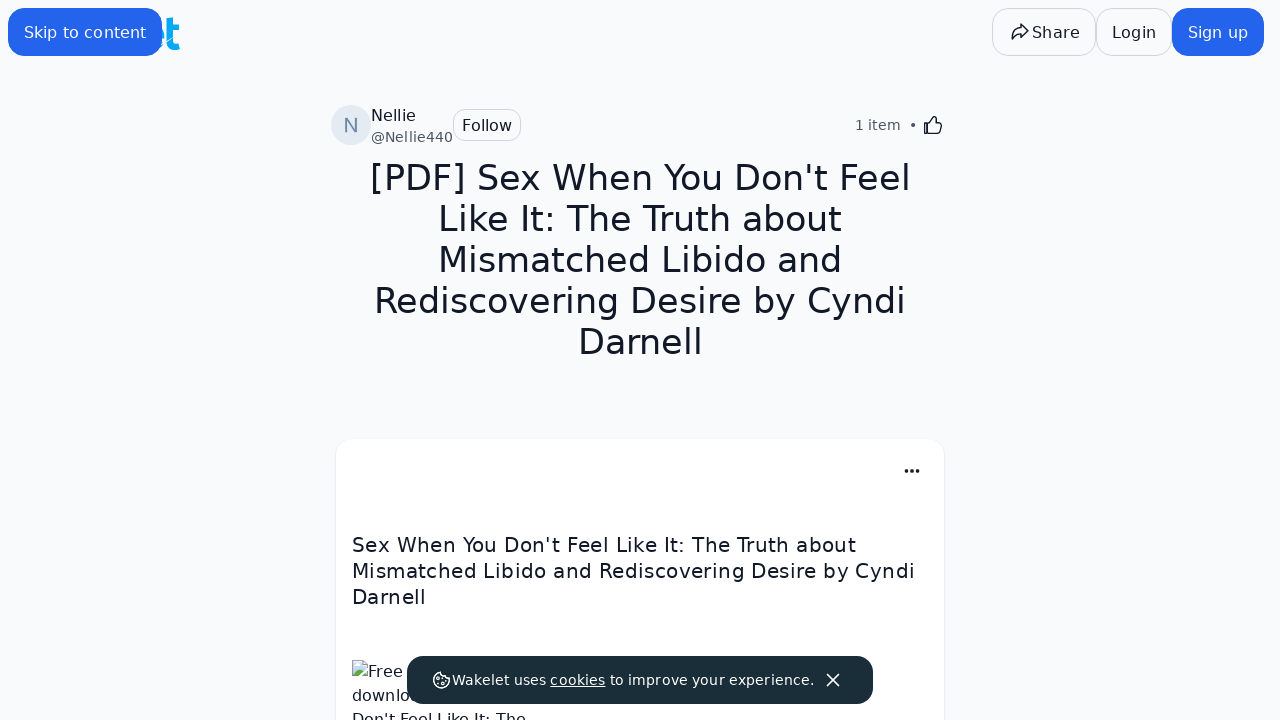

--- FILE ---
content_type: text/javascript
request_url: https://wakelet.com/_next/static/chunks/4618-9bd718663498013f.js
body_size: 65716
content:
"use strict";(self.webpackChunk_N_E=self.webpackChunk_N_E||[]).push([[4618],{22399:(e,t,r)=>{r.d(t,{v:()=>rl});var n,o,i,a,s,c,u,l,d,h,p,g,f,m,y,v,C,E,T,_,I,w,S,A,k,R,b,N,P,M,O,q,U,H,L,D,K,F,x,B,G,z,Q=function(e,t){return(Q=Object.setPrototypeOf||({__proto__:[]})instanceof Array&&function(e,t){e.__proto__=t}||function(e,t){for(var r in t)Object.prototype.hasOwnProperty.call(t,r)&&(e[r]=t[r])})(e,t)};function j(e,t){function r(){this.constructor=e}Q(e,t),e.prototype=null===t?Object.create(t):(r.prototype=t.prototype,new r)}var Y=function(){return(Y=Object.assign||function(e){for(var t,r=1,n=arguments.length;r<n;r++)for(var o in t=arguments[r])Object.prototype.hasOwnProperty.call(t,o)&&(e[o]=t[o]);return e}).apply(this,arguments)};function W(e,t){var r={};for(var n in e)Object.prototype.hasOwnProperty.call(e,n)&&0>t.indexOf(n)&&(r[n]=e[n]);if(null!=e&&"function"==typeof Object.getOwnPropertySymbols)for(var o=0,n=Object.getOwnPropertySymbols(e);o<n.length;o++)0>t.indexOf(n[o])&&Object.prototype.propertyIsEnumerable.call(e,n[o])&&(r[n[o]]=e[n[o]]);return r}function V(e,t,r,n){return new(r||(r=Promise))(function(o,i){function a(e){try{c(n.next(e))}catch(e){i(e)}}function s(e){try{c(n.throw(e))}catch(e){i(e)}}function c(e){var t;e.done?o(e.value):((t=e.value)instanceof r?t:new r(function(e){e(t)})).then(a,s)}c((n=n.apply(e,t||[])).next())})}function J(e,t){var r,n,o,i,a={label:0,sent:function(){if(1&o[0])throw o[1];return o[1]},trys:[],ops:[]};return i={next:s(0),throw:s(1),return:s(2)},"function"==typeof Symbol&&(i[Symbol.iterator]=function(){return this}),i;function s(i){return function(s){var c=[i,s];if(r)throw TypeError("Generator is already executing.");for(;a;)try{if(r=1,n&&(o=2&c[0]?n.return:c[0]?n.throw||((o=n.return)&&o.call(n),0):n.next)&&!(o=o.call(n,c[1])).done)return o;switch(n=0,o&&(c=[2&c[0],o.value]),c[0]){case 0:case 1:o=c;break;case 4:return a.label++,{value:c[1],done:!1};case 5:a.label++,n=c[1],c=[0];continue;case 7:c=a.ops.pop(),a.trys.pop();continue;default:if(!(o=(o=a.trys).length>0&&o[o.length-1])&&(6===c[0]||2===c[0])){a=0;continue}if(3===c[0]&&(!o||c[1]>o[0]&&c[1]<o[3])){a.label=c[1];break}if(6===c[0]&&a.label<o[1]){a.label=o[1],o=c;break}if(o&&a.label<o[2]){a.label=o[2],a.ops.push(c);break}o[2]&&a.ops.pop(),a.trys.pop();continue}c=t.call(e,a)}catch(e){c=[6,e],n=0}finally{r=o=0}if(5&c[0])throw c[1];return{value:c[0]?c[1]:void 0,done:!0}}}}function X(){for(var e=[],t=0;t<arguments.length;t++)e=e.concat(function(e,t){var r="function"==typeof Symbol&&e[Symbol.iterator];if(!r)return e;var n,o,i=r.call(e),a=[];try{for(;(void 0===t||t-- >0)&&!(n=i.next()).done;)a.push(n.value)}catch(e){o={error:e}}finally{try{n&&!n.done&&(r=i.return)&&r.call(i)}finally{if(o)throw o.error}}return a}(arguments[t]));return e}!function(e){e.AcquireTokenByCode="acquireTokenByCode",e.AcquireTokenByRefreshToken="acquireTokenByRefreshToken",e.AcquireTokenSilent="acquireTokenSilent",e.AcquireTokenSilentAsync="acquireTokenSilentAsync",e.AcquireTokenPopup="acquireTokenPopup",e.CryptoOptsGetPublicKeyThumbprint="cryptoOptsGetPublicKeyThumbprint",e.CryptoOptsSignJwt="cryptoOptsSignJwt",e.SilentCacheClientAcquireToken="silentCacheClientAcquireToken",e.SilentIframeClientAcquireToken="silentIframeClientAcquireToken",e.SilentRefreshClientAcquireToken="silentRefreshClientAcquireToken",e.SsoSilent="ssoSilent",e.StandardInteractionClientGetDiscoveredAuthority="standardInteractionClientGetDiscoveredAuthority",e.FetchAccountIdWithNativeBroker="fetchAccountIdWithNativeBroker",e.NativeInteractionClientAcquireToken="nativeInteractionClientAcquireToken",e.BaseClientCreateTokenRequestHeaders="baseClientCreateTokenRequestHeaders",e.BrokerHandhshake="brokerHandshake",e.AcquireTokenByRefreshTokenInBroker="acquireTokenByRefreshTokenInBroker",e.AcquireTokenByBroker="acquireTokenByBroker",e.RefreshTokenClientExecuteTokenRequest="refreshTokenClientExecuteTokenRequest",e.RefreshTokenClientAcquireToken="refreshTokenClientAcquireToken",e.RefreshTokenClientAcquireTokenWithCachedRefreshToken="refreshTokenClientAcquireTokenWithCachedRefreshToken",e.RefreshTokenClientAcquireTokenByRefreshToken="refreshTokenClientAcquireTokenByRefreshToken",e.RefreshTokenClientCreateTokenRequestBody="refreshTokenClientCreateTokenRequestBody",e.AcquireTokenFromCache="acquireTokenFromCache",e.AcquireTokenBySilentIframe="acquireTokenBySilentIframe",e.InitializeBaseRequest="initializeBaseRequest",e.InitializeSilentRequest="initializeSilentRequest",e.InitializeClientApplication="initializeClientApplication",e.SilentIframeClientTokenHelper="silentIframeClientTokenHelper",e.SilentHandlerInitiateAuthRequest="silentHandlerInitiateAuthRequest",e.SilentHandlerMonitorIframeForHash="silentHandlerMonitorIframeForHash",e.SilentHandlerLoadFrame="silentHandlerLoadFrame",e.StandardInteractionClientCreateAuthCodeClient="standardInteractionClientCreateAuthCodeClient",e.StandardInteractionClientGetClientConfiguration="standardInteractionClientGetClientConfiguration",e.StandardInteractionClientInitializeAuthorizationRequest="standardInteractionClientInitializeAuthorizationRequest",e.StandardInteractionClientInitializeAuthorizationCodeRequest="standardInteractionClientInitializeAuthorizationCodeRequest",e.GetAuthCodeUrl="getAuthCodeUrl",e.HandleCodeResponseFromServer="handleCodeResponseFromServer",e.HandleCodeResponseFromHash="handleCodeResponseFromHash",e.UpdateTokenEndpointAuthority="updateTokenEndpointAuthority",e.AuthClientAcquireToken="authClientAcquireToken",e.AuthClientExecuteTokenRequest="authClientExecuteTokenRequest",e.AuthClientCreateTokenRequestBody="authClientCreateTokenRequestBody",e.AuthClientCreateQueryString="authClientCreateQueryString",e.PopTokenGenerateCnf="popTokenGenerateCnf",e.PopTokenGenerateKid="popTokenGenerateKid",e.HandleServerTokenResponse="handleServerTokenResponse",e.AuthorityFactoryCreateDiscoveredInstance="authorityFactoryCreateDiscoveredInstance",e.AuthorityResolveEndpointsAsync="authorityResolveEndpointsAsync",e.AuthorityGetCloudDiscoveryMetadataFromNetwork="authorityGetCloudDiscoveryMetadataFromNetwork",e.AuthorityUpdateCloudDiscoveryMetadata="authorityUpdateCloudDiscoveryMetadata",e.AuthorityGetEndpointMetadataFromNetwork="authorityGetEndpointMetadataFromNetwork",e.AuthorityUpdateEndpointMetadata="authorityUpdateEndpointMetadata",e.AuthorityUpdateMetadataWithRegionalInformation="authorityUpdateMetadataWithRegionalInformation",e.RegionDiscoveryDetectRegion="regionDiscoveryDetectRegion",e.RegionDiscoveryGetRegionFromIMDS="regionDiscoveryGetRegionFromIMDS",e.RegionDiscoveryGetCurrentVersion="regionDiscoveryGetCurrentVersion",e.AcquireTokenByCodeAsync="acquireTokenByCodeAsync",e.GetEndpointMetadataFromNetwork="getEndpointMetadataFromNetwork",e.GetCloudDiscoveryMetadataFromNetworkMeasurement="getCloudDiscoveryMetadataFromNetworkMeasurement",e.HandleRedirectPromiseMeasurement="handleRedirectPromiseMeasurement",e.UpdateCloudDiscoveryMetadataMeasurement="updateCloudDiscoveryMetadataMeasurement",e.UsernamePasswordClientAcquireToken="usernamePasswordClientAcquireToken",e.NativeMessageHandlerHandshake="nativeMessageHandlerHandshake",e.ClearTokensAndKeysWithClaims="clearTokensAndKeysWithClaims"}(n||(n={})),function(e){e[e.NotStarted=0]="NotStarted",e[e.InProgress=1]="InProgress",e[e.Completed=2]="Completed"}(o||(o={}));var Z=new Set(["accessTokenSize","durationMs","idTokenSize","matsSilentStatus","matsHttpStatus","refreshTokenSize","queuedTimeMs","startTimeMs","status"]),$=function(e,t){return($=Object.setPrototypeOf||({__proto__:[]})instanceof Array&&function(e,t){e.__proto__=t}||function(e,t){for(var r in t)Object.prototype.hasOwnProperty.call(t,r)&&(e[r]=t[r])})(e,t)};function ee(e,t){function r(){this.constructor=e}$(e,t),e.prototype=null===t?Object.create(t):(r.prototype=t.prototype,new r)}var et=function(){return(et=Object.assign||function(e){for(var t,r=1,n=arguments.length;r<n;r++)for(var o in t=arguments[r])Object.prototype.hasOwnProperty.call(t,o)&&(e[o]=t[o]);return e}).apply(this,arguments)};function er(e,t,r,n){return new(r||(r=Promise))(function(o,i){function a(e){try{c(n.next(e))}catch(e){i(e)}}function s(e){try{c(n.throw(e))}catch(e){i(e)}}function c(e){var t;e.done?o(e.value):((t=e.value)instanceof r?t:new r(function(e){e(t)})).then(a,s)}c((n=n.apply(e,t||[])).next())})}function en(e,t){var r,n,o,i,a={label:0,sent:function(){if(1&o[0])throw o[1];return o[1]},trys:[],ops:[]};return i={next:s(0),throw:s(1),return:s(2)},"function"==typeof Symbol&&(i[Symbol.iterator]=function(){return this}),i;function s(i){return function(s){var c=[i,s];if(r)throw TypeError("Generator is already executing.");for(;a;)try{if(r=1,n&&(o=2&c[0]?n.return:c[0]?n.throw||((o=n.return)&&o.call(n),0):n.next)&&!(o=o.call(n,c[1])).done)return o;switch(n=0,o&&(c=[2&c[0],o.value]),c[0]){case 0:case 1:o=c;break;case 4:return a.label++,{value:c[1],done:!1};case 5:a.label++,n=c[1],c=[0];continue;case 7:c=a.ops.pop(),a.trys.pop();continue;default:if(!(o=(o=a.trys).length>0&&o[o.length-1])&&(6===c[0]||2===c[0])){a=0;continue}if(3===c[0]&&(!o||c[1]>o[0]&&c[1]<o[3])){a.label=c[1];break}if(6===c[0]&&a.label<o[1]){a.label=o[1],o=c;break}if(o&&a.label<o[2]){a.label=o[2],a.ops.push(c);break}o[2]&&a.ops.pop(),a.trys.pop();continue}c=t.call(e,a)}catch(e){c=[6,e],n=0}finally{r=o=0}if(5&c[0])throw c[1];return{value:c[0]?c[1]:void 0,done:!0}}}}function eo(){for(var e=0,t=0,r=arguments.length;t<r;t++)e+=arguments[t].length;for(var n=Array(e),o=0,t=0;t<r;t++)for(var i=arguments[t],a=0,s=i.length;a<s;a++,o++)n[o]=i[a];return n}var ei={SKU:"msal.js.common",CACHE_PREFIX:"msal",DEFAULT_AUTHORITY:"https://login.microsoftonline.com/common/",DEFAULT_COMMON_TENANT:"common",ADFS:"adfs",DSTS:"dstsv2",AAD_INSTANCE_DISCOVERY_ENDPT:"https://login.microsoftonline.com/common/discovery/instance?api-version=1.1&authorization_endpoint=",CIAM_AUTH_URL:".ciamlogin.com",AAD_TENANT_DOMAIN_SUFFIX:".onmicrosoft.com",RESOURCE_DELIM:"|",OPENID_SCOPE:"openid",PROFILE_SCOPE:"profile",OFFLINE_ACCESS_SCOPE:"offline_access",EMAIL_SCOPE:"email",CODE_RESPONSE_TYPE:"code",S256_CODE_CHALLENGE_METHOD:"S256",URL_FORM_CONTENT_TYPE:"application/x-www-form-urlencoded;charset=utf-8",EMPTY_STRING:"",NOT_APPLICABLE:"N/A",FORWARD_SLASH:"/",IMDS_ENDPOINT:"http://169.254.169.254/metadata/instance/compute/location",IMDS_VERSION:"2020-06-01",IMDS_TIMEOUT:2e3,AZURE_REGION_AUTO_DISCOVER_FLAG:"TryAutoDetect",REGIONAL_AUTH_PUBLIC_CLOUD_SUFFIX:"login.microsoft.com",REGIONAL_AUTH_NON_MSI_QUERY_STRING:"allowestsrnonmsi=true",KNOWN_PUBLIC_CLOUDS:["login.microsoftonline.com","login.windows.net","login.microsoft.com","sts.windows.net"],TOKEN_RESPONSE_TYPE:"token",ID_TOKEN_RESPONSE_TYPE:"id_token",SHR_NONCE_VALIDITY:240,INVALID_INSTANCE:"invalid_instance"},ea=[ei.OPENID_SCOPE,ei.PROFILE_SCOPE,ei.OFFLINE_ACCESS_SCOPE],es=eo(ea,[ei.EMAIL_SCOPE]);!function(e){e.CONTENT_TYPE="Content-Type",e.RETRY_AFTER="Retry-After",e.CCS_HEADER="X-AnchorMailbox",e.WWWAuthenticate="WWW-Authenticate",e.AuthenticationInfo="Authentication-Info",e.X_MS_REQUEST_ID="x-ms-request-id",e.X_MS_HTTP_VERSION="x-ms-httpver"}(i||(i={})),function(e){e.ID_TOKEN="idtoken",e.CLIENT_INFO="client.info",e.ADAL_ID_TOKEN="adal.idtoken",e.ERROR="error",e.ERROR_DESC="error.description",e.ACTIVE_ACCOUNT="active-account",e.ACTIVE_ACCOUNT_FILTERS="active-account-filters"}(a||(a={})),function(e){e.COMMON="common",e.ORGANIZATIONS="organizations",e.CONSUMERS="consumers"}(s||(s={})),function(e){e.CLIENT_ID="client_id",e.REDIRECT_URI="redirect_uri",e.RESPONSE_TYPE="response_type",e.RESPONSE_MODE="response_mode",e.GRANT_TYPE="grant_type",e.CLAIMS="claims",e.SCOPE="scope",e.ERROR="error",e.ERROR_DESCRIPTION="error_description",e.ACCESS_TOKEN="access_token",e.ID_TOKEN="id_token",e.REFRESH_TOKEN="refresh_token",e.EXPIRES_IN="expires_in",e.STATE="state",e.NONCE="nonce",e.PROMPT="prompt",e.SESSION_STATE="session_state",e.CLIENT_INFO="client_info",e.CODE="code",e.CODE_CHALLENGE="code_challenge",e.CODE_CHALLENGE_METHOD="code_challenge_method",e.CODE_VERIFIER="code_verifier",e.CLIENT_REQUEST_ID="client-request-id",e.X_CLIENT_SKU="x-client-SKU",e.X_CLIENT_VER="x-client-VER",e.X_CLIENT_OS="x-client-OS",e.X_CLIENT_CPU="x-client-CPU",e.X_CLIENT_CURR_TELEM="x-client-current-telemetry",e.X_CLIENT_LAST_TELEM="x-client-last-telemetry",e.X_MS_LIB_CAPABILITY="x-ms-lib-capability",e.X_APP_NAME="x-app-name",e.X_APP_VER="x-app-ver",e.POST_LOGOUT_URI="post_logout_redirect_uri",e.ID_TOKEN_HINT="id_token_hint",e.DEVICE_CODE="device_code",e.CLIENT_SECRET="client_secret",e.CLIENT_ASSERTION="client_assertion",e.CLIENT_ASSERTION_TYPE="client_assertion_type",e.TOKEN_TYPE="token_type",e.REQ_CNF="req_cnf",e.OBO_ASSERTION="assertion",e.REQUESTED_TOKEN_USE="requested_token_use",e.ON_BEHALF_OF="on_behalf_of",e.FOCI="foci",e.CCS_HEADER="X-AnchorMailbox",e.RETURN_SPA_CODE="return_spa_code",e.NATIVE_BROKER="nativebroker",e.LOGOUT_HINT="logout_hint"}(c||(c={})),function(e){e.ACCESS_TOKEN="access_token",e.XMS_CC="xms_cc"}(u||(u={}));var ec={LOGIN:"login",SELECT_ACCOUNT:"select_account",CONSENT:"consent",NONE:"none",CREATE:"create",NO_SESSION:"no_session"};!function(e){e.ACCOUNT="account",e.SID="sid",e.LOGIN_HINT="login_hint",e.ID_TOKEN="id_token",e.DOMAIN_HINT="domain_hint",e.ORGANIZATIONS="organizations",e.CONSUMERS="consumers",e.ACCOUNT_ID="accountIdentifier",e.HOMEACCOUNT_ID="homeAccountIdentifier"}(l||(l={}));var eu={PLAIN:"plain",S256:"S256"};!function(e){e.QUERY="query",e.FRAGMENT="fragment",e.FORM_POST="form_post"}(d||(d={})),function(e){e.IMPLICIT_GRANT="implicit",e.AUTHORIZATION_CODE_GRANT="authorization_code",e.CLIENT_CREDENTIALS_GRANT="client_credentials",e.RESOURCE_OWNER_PASSWORD_GRANT="password",e.REFRESH_TOKEN_GRANT="refresh_token",e.DEVICE_CODE_GRANT="device_code",e.JWT_BEARER="urn:ietf:params:oauth:grant-type:jwt-bearer"}(h||(h={})),function(e){e.MSSTS_ACCOUNT_TYPE="MSSTS",e.ADFS_ACCOUNT_TYPE="ADFS",e.MSAV1_ACCOUNT_TYPE="MSA",e.GENERIC_ACCOUNT_TYPE="Generic"}(p||(p={})),function(e){e.CACHE_KEY_SEPARATOR="-",e.CLIENT_INFO_SEPARATOR="."}(g||(g={})),function(e){e.ID_TOKEN="IdToken",e.ACCESS_TOKEN="AccessToken",e.ACCESS_TOKEN_WITH_AUTH_SCHEME="AccessToken_With_AuthScheme",e.REFRESH_TOKEN="RefreshToken"}(f||(f={})),function(e){e[e.ADFS=1001]="ADFS",e[e.MSA=1002]="MSA",e[e.MSSTS=1003]="MSSTS",e[e.GENERIC=1004]="GENERIC",e[e.ACCESS_TOKEN=2001]="ACCESS_TOKEN",e[e.REFRESH_TOKEN=2002]="REFRESH_TOKEN",e[e.ID_TOKEN=2003]="ID_TOKEN",e[e.APP_METADATA=3001]="APP_METADATA",e[e.UNDEFINED=9999]="UNDEFINED"}(m||(m={}));var el="appmetadata",ed={CACHE_KEY:"authority-metadata",REFRESH_TIME_SECONDS:86400};!function(e){e.CONFIG="config",e.CACHE="cache",e.NETWORK="network",e.HARDCODED_VALUES="hardcoded_values"}(y||(y={}));var eh={SCHEMA_VERSION:5,MAX_LAST_HEADER_BYTES:330,MAX_CACHED_ERRORS:50,CACHE_KEY:"server-telemetry",CATEGORY_SEPARATOR:"|",VALUE_SEPARATOR:",",OVERFLOW_TRUE:"1",OVERFLOW_FALSE:"0",UNKNOWN_ERROR:"unknown_error"};!function(e){e.BEARER="Bearer",e.POP="pop",e.SSH="ssh-cert"}(v||(v={}));var ep={DEFAULT_THROTTLE_TIME_SECONDS:60,DEFAULT_MAX_THROTTLE_TIME_SECONDS:3600,THROTTLING_PREFIX:"throttling",X_MS_LIB_CAPABILITY_VALUE:"retry-after, h429"},eg={INVALID_GRANT_ERROR:"invalid_grant",CLIENT_MISMATCH_ERROR:"client_mismatch"};!function(e){e.username="username",e.password="password"}(C||(C={})),function(e){e[e.httpSuccess=200]="httpSuccess",e[e.httpBadRequest=400]="httpBadRequest"}(E||(E={})),function(e){e.FAILED_AUTO_DETECTION="1",e.INTERNAL_CACHE="2",e.ENVIRONMENT_VARIABLE="3",e.IMDS="4"}(T||(T={})),function(e){e.CONFIGURED_MATCHES_DETECTED="1",e.CONFIGURED_NO_AUTO_DETECTION="2",e.CONFIGURED_NOT_DETECTED="3",e.AUTO_DETECTION_REQUESTED_SUCCESSFUL="4",e.AUTO_DETECTION_REQUESTED_FAILED="5"}(_||(_={})),function(e){e.NO_CACHE_HIT="0",e.FORCE_REFRESH="1",e.NO_CACHED_ACCESS_TOKEN="2",e.CACHED_ACCESS_TOKEN_EXPIRED="3",e.REFRESH_CACHED_ACCESS_TOKEN="4",e.CLAIMS_REQUESTED_CACHE_SKIPPED="5"}(I||(I={})),function(e){e.Jwt="JWT",e.Jwk="JWK",e.Pop="pop"}(w||(w={}));var ef={unexpectedError:{code:"unexpected_error",desc:"Unexpected error in authentication."},postRequestFailed:{code:"post_request_failed",desc:"Post request failed from the network, could be a 4xx/5xx or a network unavailability. Please check the exact error code for details."}},em=function(e){function t(r,n,o){var i=this;return Object.setPrototypeOf(i=e.call(this,n?r+": "+n:r)||this,t.prototype),i.errorCode=r||ei.EMPTY_STRING,i.errorMessage=n||ei.EMPTY_STRING,i.subError=o||ei.EMPTY_STRING,i.name="AuthError",i}return ee(t,e),t.prototype.setCorrelationId=function(e){this.correlationId=e},t.createUnexpectedError=function(e){return new t(ef.unexpectedError.code,ef.unexpectedError.desc+": "+e)},t.createPostRequestFailed=function(e){return new t(ef.postRequestFailed.code,ef.postRequestFailed.desc+": "+e)},t}(Error),ey=function(e){function t(r,n,o){var i=e.call(this,r,n,o)||this;return i.name="ServerError",Object.setPrototypeOf(i,t.prototype),i}return ee(t,e),t}(em),ev=["interaction_required","consent_required","login_required"],eC=["message_only","additional_action","basic_action","user_password_expired","consent_required"],eE={noTokensFoundError:{code:"no_tokens_found",desc:"No refresh token found in the cache. Please sign-in."},native_account_unavailable:{code:"native_account_unavailable",desc:"The requested account is not available in the native broker. It may have been deleted or logged out. Please sign-in again using an interactive API."}},eT=function(e){function t(r,n,o,i,a,s,c){var u=e.call(this,r,n,o)||this;return Object.setPrototypeOf(u,t.prototype),u.timestamp=i||ei.EMPTY_STRING,u.traceId=a||ei.EMPTY_STRING,u.correlationId=s||ei.EMPTY_STRING,u.claims=c||ei.EMPTY_STRING,u.name="InteractionRequiredAuthError",u}return ee(t,e),t.isInteractionRequiredError=function(e,t,r){var n=!!e&&ev.indexOf(e)>-1,o=!!r&&eC.indexOf(r)>-1,i=!!t&&ev.some(function(e){return t.indexOf(e)>-1});return n||i||o},t.createNoTokensFoundError=function(){return new t(eE.noTokensFoundError.code,eE.noTokensFoundError.desc)},t.createNativeAccountUnavailableError=function(){return new t(eE.native_account_unavailable.code,eE.native_account_unavailable.desc)},t}(em),e_={clientInfoDecodingError:{code:"client_info_decoding_error",desc:"The client info could not be parsed/decoded correctly. Please review the trace to determine the root cause."},clientInfoEmptyError:{code:"client_info_empty_error",desc:"The client info was empty. Please review the trace to determine the root cause."},tokenParsingError:{code:"token_parsing_error",desc:"Token cannot be parsed. Please review stack trace to determine root cause."},nullOrEmptyToken:{code:"null_or_empty_token",desc:"The token is null or empty. Please review the trace to determine the root cause."},endpointResolutionError:{code:"endpoints_resolution_error",desc:"Error: could not resolve endpoints. Please check network and try again."},networkError:{code:"network_error",desc:"Network request failed. Please check network trace to determine root cause."},unableToGetOpenidConfigError:{code:"openid_config_error",desc:"Could not retrieve endpoints. Check your authority and verify the .well-known/openid-configuration endpoint returns the required endpoints."},hashNotDeserialized:{code:"hash_not_deserialized",desc:"The hash parameters could not be deserialized. Please review the trace to determine the root cause."},invalidStateError:{code:"invalid_state",desc:"State was not the expected format. Please check the logs to determine whether the request was sent using ProtocolUtils.setRequestState()."},stateMismatchError:{code:"state_mismatch",desc:"State mismatch error. Please check your network. Continued requests may cause cache overflow."},stateNotFoundError:{code:"state_not_found",desc:"State not found"},nonceMismatchError:{code:"nonce_mismatch",desc:"Nonce mismatch error. This may be caused by a race condition in concurrent requests."},nonceNotFoundError:{code:"nonce_not_found",desc:"nonce not found"},authTimeNotFoundError:{code:"auth_time_not_found",desc:"Max Age was requested and the ID token is missing the auth_time variable. auth_time is an optional claim and is not enabled by default - it must be enabled. See https://aka.ms/msaljs/optional-claims for more information."},maxAgeTranspiredError:{code:"max_age_transpired",desc:"Max Age is set to 0, or too much time has elapsed since the last end-user authentication."},multipleMatchingTokens:{code:"multiple_matching_tokens",desc:"The cache contains multiple tokens satisfying the requirements. Call AcquireToken again providing more requirements such as authority or account."},multipleMatchingAccounts:{code:"multiple_matching_accounts",desc:"The cache contains multiple accounts satisfying the given parameters. Please pass more info to obtain the correct account"},multipleMatchingAppMetadata:{code:"multiple_matching_appMetadata",desc:"The cache contains multiple appMetadata satisfying the given parameters. Please pass more info to obtain the correct appMetadata"},tokenRequestCannotBeMade:{code:"request_cannot_be_made",desc:"Token request cannot be made without authorization code or refresh token."},appendEmptyScopeError:{code:"cannot_append_empty_scope",desc:"Cannot append null or empty scope to ScopeSet. Please check the stack trace for more info."},removeEmptyScopeError:{code:"cannot_remove_empty_scope",desc:"Cannot remove null or empty scope from ScopeSet. Please check the stack trace for more info."},appendScopeSetError:{code:"cannot_append_scopeset",desc:"Cannot append ScopeSet due to error."},emptyInputScopeSetError:{code:"empty_input_scopeset",desc:"Empty input ScopeSet cannot be processed."},DeviceCodePollingCancelled:{code:"device_code_polling_cancelled",desc:"Caller has cancelled token endpoint polling during device code flow by setting DeviceCodeRequest.cancel = true."},DeviceCodeExpired:{code:"device_code_expired",desc:"Device code is expired."},DeviceCodeUnknownError:{code:"device_code_unknown_error",desc:"Device code stopped polling for unknown reasons."},NoAccountInSilentRequest:{code:"no_account_in_silent_request",desc:"Please pass an account object, silent flow is not supported without account information"},invalidCacheRecord:{code:"invalid_cache_record",desc:"Cache record object was null or undefined."},invalidCacheEnvironment:{code:"invalid_cache_environment",desc:"Invalid environment when attempting to create cache entry"},noAccountFound:{code:"no_account_found",desc:"No account found in cache for given key."},CachePluginError:{code:"no cache plugin set on CacheManager",desc:"ICachePlugin needs to be set before using readFromStorage or writeFromStorage"},noCryptoObj:{code:"no_crypto_object",desc:"No crypto object detected. This is required for the following operation: "},invalidCacheType:{code:"invalid_cache_type",desc:"Invalid cache type"},unexpectedAccountType:{code:"unexpected_account_type",desc:"Unexpected account type."},unexpectedCredentialType:{code:"unexpected_credential_type",desc:"Unexpected credential type."},invalidAssertion:{code:"invalid_assertion",desc:"Client assertion must meet requirements described in https://tools.ietf.org/html/rfc7515"},invalidClientCredential:{code:"invalid_client_credential",desc:"Client credential (secret, certificate, or assertion) must not be empty when creating a confidential client. An application should at most have one credential"},tokenRefreshRequired:{code:"token_refresh_required",desc:"Cannot return token from cache because it must be refreshed. This may be due to one of the following reasons: forceRefresh parameter is set to true, claims have been requested, there is no cached access token or it is expired."},userTimeoutReached:{code:"user_timeout_reached",desc:"User defined timeout for device code polling reached"},tokenClaimsRequired:{code:"token_claims_cnf_required_for_signedjwt",desc:"Cannot generate a POP jwt if the token_claims are not populated"},noAuthorizationCodeFromServer:{code:"authorization_code_missing_from_server_response",desc:"Server response does not contain an authorization code to proceed"},bindingKeyNotRemovedError:{code:"binding_key_not_removed",desc:"Could not remove the credential's binding key from storage."},logoutNotSupported:{code:"end_session_endpoint_not_supported",desc:"Provided authority does not support logout."},keyIdMissing:{code:"key_id_missing",desc:"A keyId value is missing from the requested bound token's cache record and is required to match the token to it's stored binding key."},noNetworkConnectivity:{code:"no_network_connectivity",desc:"No network connectivity. Check your internet connection."},userCanceledError:{code:"user_canceled",desc:"User canceled the flow."}},eI=function(e){function t(r,n){var o=e.call(this,r,n)||this;return o.name="ClientAuthError",Object.setPrototypeOf(o,t.prototype),o}return ee(t,e),t.createClientInfoDecodingError=function(e){return new t(e_.clientInfoDecodingError.code,e_.clientInfoDecodingError.desc+" Failed with error: "+e)},t.createClientInfoEmptyError=function(){return new t(e_.clientInfoEmptyError.code,""+e_.clientInfoEmptyError.desc)},t.createTokenParsingError=function(e){return new t(e_.tokenParsingError.code,e_.tokenParsingError.desc+" Failed with error: "+e)},t.createTokenNullOrEmptyError=function(e){return new t(e_.nullOrEmptyToken.code,e_.nullOrEmptyToken.desc+" Raw Token Value: "+e)},t.createEndpointDiscoveryIncompleteError=function(e){return new t(e_.endpointResolutionError.code,e_.endpointResolutionError.desc+" Detail: "+e)},t.createNetworkError=function(e,r){return new t(e_.networkError.code,e_.networkError.desc+" | Fetch client threw: "+r+" | Attempted to reach: "+e.split("?")[0])},t.createUnableToGetOpenidConfigError=function(e){return new t(e_.unableToGetOpenidConfigError.code,e_.unableToGetOpenidConfigError.desc+" Attempted to retrieve endpoints from: "+e)},t.createHashNotDeserializedError=function(e){return new t(e_.hashNotDeserialized.code,e_.hashNotDeserialized.desc+" Given Object: "+e)},t.createInvalidStateError=function(e,r){return new t(e_.invalidStateError.code,e_.invalidStateError.desc+" Invalid State: "+e+", Root Err: "+r)},t.createStateMismatchError=function(){return new t(e_.stateMismatchError.code,e_.stateMismatchError.desc)},t.createStateNotFoundError=function(e){return new t(e_.stateNotFoundError.code,e_.stateNotFoundError.desc+":  "+e)},t.createNonceMismatchError=function(){return new t(e_.nonceMismatchError.code,e_.nonceMismatchError.desc)},t.createAuthTimeNotFoundError=function(){return new t(e_.authTimeNotFoundError.code,e_.authTimeNotFoundError.desc)},t.createMaxAgeTranspiredError=function(){return new t(e_.maxAgeTranspiredError.code,e_.maxAgeTranspiredError.desc)},t.createNonceNotFoundError=function(e){return new t(e_.nonceNotFoundError.code,e_.nonceNotFoundError.desc+":  "+e)},t.createMultipleMatchingTokensInCacheError=function(){return new t(e_.multipleMatchingTokens.code,e_.multipleMatchingTokens.desc+".")},t.createMultipleMatchingAccountsInCacheError=function(){return new t(e_.multipleMatchingAccounts.code,e_.multipleMatchingAccounts.desc)},t.createMultipleMatchingAppMetadataInCacheError=function(){return new t(e_.multipleMatchingAppMetadata.code,e_.multipleMatchingAppMetadata.desc)},t.createTokenRequestCannotBeMadeError=function(){return new t(e_.tokenRequestCannotBeMade.code,e_.tokenRequestCannotBeMade.desc)},t.createAppendEmptyScopeToSetError=function(e){return new t(e_.appendEmptyScopeError.code,e_.appendEmptyScopeError.desc+" Given Scope: "+e)},t.createRemoveEmptyScopeFromSetError=function(e){return new t(e_.removeEmptyScopeError.code,e_.removeEmptyScopeError.desc+" Given Scope: "+e)},t.createAppendScopeSetError=function(e){return new t(e_.appendScopeSetError.code,e_.appendScopeSetError.desc+" Detail Error: "+e)},t.createEmptyInputScopeSetError=function(){return new t(e_.emptyInputScopeSetError.code,""+e_.emptyInputScopeSetError.desc)},t.createDeviceCodeCancelledError=function(){return new t(e_.DeviceCodePollingCancelled.code,""+e_.DeviceCodePollingCancelled.desc)},t.createDeviceCodeExpiredError=function(){return new t(e_.DeviceCodeExpired.code,""+e_.DeviceCodeExpired.desc)},t.createDeviceCodeUnknownError=function(){return new t(e_.DeviceCodeUnknownError.code,""+e_.DeviceCodeUnknownError.desc)},t.createNoAccountInSilentRequestError=function(){return new t(e_.NoAccountInSilentRequest.code,""+e_.NoAccountInSilentRequest.desc)},t.createNullOrUndefinedCacheRecord=function(){return new t(e_.invalidCacheRecord.code,e_.invalidCacheRecord.desc)},t.createInvalidCacheEnvironmentError=function(){return new t(e_.invalidCacheEnvironment.code,e_.invalidCacheEnvironment.desc)},t.createNoAccountFoundError=function(){return new t(e_.noAccountFound.code,e_.noAccountFound.desc)},t.createCachePluginError=function(){return new t(e_.CachePluginError.code,""+e_.CachePluginError.desc)},t.createNoCryptoObjectError=function(e){return new t(e_.noCryptoObj.code,""+e_.noCryptoObj.desc+e)},t.createInvalidCacheTypeError=function(){return new t(e_.invalidCacheType.code,""+e_.invalidCacheType.desc)},t.createUnexpectedAccountTypeError=function(){return new t(e_.unexpectedAccountType.code,""+e_.unexpectedAccountType.desc)},t.createUnexpectedCredentialTypeError=function(){return new t(e_.unexpectedCredentialType.code,""+e_.unexpectedCredentialType.desc)},t.createInvalidAssertionError=function(){return new t(e_.invalidAssertion.code,""+e_.invalidAssertion.desc)},t.createInvalidCredentialError=function(){return new t(e_.invalidClientCredential.code,""+e_.invalidClientCredential.desc)},t.createRefreshRequiredError=function(){return new t(e_.tokenRefreshRequired.code,e_.tokenRefreshRequired.desc)},t.createUserTimeoutReachedError=function(){return new t(e_.userTimeoutReached.code,e_.userTimeoutReached.desc)},t.createTokenClaimsRequiredError=function(){return new t(e_.tokenClaimsRequired.code,e_.tokenClaimsRequired.desc)},t.createNoAuthCodeInServerResponseError=function(){return new t(e_.noAuthorizationCodeFromServer.code,e_.noAuthorizationCodeFromServer.desc)},t.createBindingKeyNotRemovedError=function(){return new t(e_.bindingKeyNotRemovedError.code,e_.bindingKeyNotRemovedError.desc)},t.createLogoutNotSupportedError=function(){return new t(e_.logoutNotSupported.code,e_.logoutNotSupported.desc)},t.createKeyIdMissingError=function(){return new t(e_.keyIdMissing.code,e_.keyIdMissing.desc)},t.createNoNetworkConnectivityError=function(){return new t(e_.noNetworkConnectivity.code,e_.noNetworkConnectivity.desc)},t.createUserCanceledError=function(){return new t(e_.userCanceledError.code,e_.userCanceledError.desc)},t}(em),ew=function(){function e(){}return e.decodeAuthToken=function(t){if(e.isEmpty(t))throw eI.createTokenNullOrEmptyError(t);var r=/^([^\.\s]*)\.([^\.\s]+)\.([^\.\s]*)$/.exec(t);if(!r||r.length<4)throw eI.createTokenParsingError("Given token is malformed: "+JSON.stringify(t));return{header:r[1],JWSPayload:r[2],JWSSig:r[3]}},e.isEmpty=function(e){return void 0===e||!e||0===e.length},e.isEmptyObj=function(t){if(t&&!e.isEmpty(t))try{var r=JSON.parse(t);return 0===Object.keys(r).length}catch(e){}return!0},e.startsWith=function(e,t){return 0===e.indexOf(t)},e.endsWith=function(e,t){return e.length>=t.length&&e.lastIndexOf(t)===e.length-t.length},e.queryStringToObject=function(e){var t={},r=e.split("&"),n=function(e){return decodeURIComponent(e.replace(/\+/g," "))};return r.forEach(function(e){if(e.trim()){var r=e.split(/=(.+)/g,2),o=r[0],i=r[1];o&&i&&(t[n(o)]=n(i))}}),t},e.trimArrayEntries=function(e){return e.map(function(e){return e.trim()})},e.removeEmptyStringsFromArray=function(t){return t.filter(function(t){return!e.isEmpty(t)})},e.jsonParseHelper=function(e){try{return JSON.parse(e)}catch(e){return null}},e.matchPattern=function(e,t){return new RegExp(e.replace(/\\/g,"\\\\").replace(/\*/g,"[^ ]*").replace(/\?/g,"\\?")).test(t)},e}();function eS(e,t){if(ew.isEmpty(e))throw eI.createClientInfoEmptyError();try{var r=t.base64Decode(e);return JSON.parse(r)}catch(e){throw eI.createClientInfoDecodingError(e.message)}}function eA(e){if(ew.isEmpty(e))throw eI.createClientInfoDecodingError("Home account ID was empty.");var t=e.split(g.CLIENT_INFO_SEPARATOR,2);return{uid:t[0],utid:t.length<2?ei.EMPTY_STRING:t[1]}}!function(e){e[e.Default=0]="Default",e[e.Adfs=1]="Adfs",e[e.Dsts=2]="Dsts",e[e.Ciam=3]="Ciam"}(S||(S={})),function(e){e.AAD="AAD",e.OIDC="OIDC"}(A||(A={}));var ek=function(){function e(){}return e.prototype.generateAccountId=function(){return[this.homeAccountId,this.environment].join(g.CACHE_KEY_SEPARATOR).toLowerCase()},e.prototype.generateAccountKey=function(){return e.generateAccountCacheKey({homeAccountId:this.homeAccountId,environment:this.environment,tenantId:this.realm,username:this.username,localAccountId:this.localAccountId})},e.prototype.getAccountInfo=function(){return{homeAccountId:this.homeAccountId,environment:this.environment,tenantId:this.realm,username:this.username,localAccountId:this.localAccountId,name:this.name,idTokenClaims:this.idTokenClaims,nativeAccountId:this.nativeAccountId,authorityType:this.authorityType}},e.generateAccountCacheKey=function(e){return[e.homeAccountId,e.environment||ei.EMPTY_STRING,e.tenantId||ei.EMPTY_STRING].join(g.CACHE_KEY_SEPARATOR).toLowerCase()},e.createAccount=function(t,r){var n=new e;r.authorityType===S.Adfs?n.authorityType=p.ADFS_ACCOUNT_TYPE:r.protocolMode===A.AAD?n.authorityType=p.MSSTS_ACCOUNT_TYPE:n.authorityType=p.GENERIC_ACCOUNT_TYPE,n.clientInfo=t.clientInfo,n.homeAccountId=t.homeAccountId,n.nativeAccountId=t.nativeAccountId;var o=t.environment||r&&r.getPreferredCache();if(!o)throw eI.createInvalidCacheEnvironmentError();if(n.environment=o,n.realm=t.idTokenClaims.tid||ei.EMPTY_STRING,n.idTokenClaims=t.idTokenClaims,n.localAccountId=t.idTokenClaims.oid||t.idTokenClaims.sub||ei.EMPTY_STRING,n.authorityType===p.MSSTS_ACCOUNT_TYPE){var i=t.idTokenClaims.preferred_username,a=t.idTokenClaims.emails?t.idTokenClaims.emails[0]:null;n.username=i||a||""}else n.username=t.idTokenClaims.upn||"";return n.name=t.idTokenClaims.name,n.cloudGraphHostName=t.cloudGraphHostName,n.msGraphHost=t.msGraphHost,n},e.createFromAccountInfo=function(t,r,n){var o=new e;return o.authorityType=t.authorityType||p.GENERIC_ACCOUNT_TYPE,o.homeAccountId=t.homeAccountId,o.localAccountId=t.localAccountId,o.nativeAccountId=t.nativeAccountId,o.realm=t.tenantId,o.environment=t.environment,o.username=t.username,o.name=t.name,o.idTokenClaims=t.idTokenClaims,o.cloudGraphHostName=r,o.msGraphHost=n,o},e.generateHomeAccountId=function(e,t,r,n,o){var i=(null==o?void 0:o.sub)?o.sub:ei.EMPTY_STRING;if(t===S.Adfs||t===S.Dsts)return i;if(e)try{var a=eS(e,n);if(!ew.isEmpty(a.uid)&&!ew.isEmpty(a.utid))return""+a.uid+g.CLIENT_INFO_SEPARATOR+a.utid}catch(e){}return r.verbose("No client info in response"),i},e.isAccountEntity=function(e){return!!e&&e.hasOwnProperty("homeAccountId")&&e.hasOwnProperty("environment")&&e.hasOwnProperty("realm")&&e.hasOwnProperty("localAccountId")&&e.hasOwnProperty("username")&&e.hasOwnProperty("authorityType")},e.accountInfoIsEqual=function(e,t,r){if(!e||!t)return!1;var n=!0;if(r){var o=e.idTokenClaims||{},i=t.idTokenClaims||{};n=o.iat===i.iat&&o.nonce===i.nonce}return e.homeAccountId===t.homeAccountId&&e.localAccountId===t.localAccountId&&e.username===t.username&&e.tenantId===t.tenantId&&e.environment===t.environment&&e.nativeAccountId===t.nativeAccountId&&n},e}(),eR={INVALID_GRANT_ERROR:"invalid_grant",POPUP_WIDTH:483,POPUP_HEIGHT:600,POPUP_NAME_PREFIX:"msal",DEFAULT_POLL_INTERVAL_MS:30,MSAL_SKU:"msal.js.browser"},eb={CHANNEL_ID:"53ee284d-920a-4b59-9d30-a60315b26836",PREFERRED_EXTENSION_ID:"ppnbnpeolgkicgegkbkbjmhlideopiji",MATS_TELEMETRY:"MATS"};!function(e){e.HandshakeRequest="Handshake",e.HandshakeResponse="HandshakeResponse",e.GetToken="GetToken",e.Response="Response"}(k||(k={})),function(e){e.LocalStorage="localStorage",e.SessionStorage="sessionStorage",e.MemoryStorage="memoryStorage"}(R||(R={})),function(e){e.GET="GET",e.POST="POST"}(b||(b={})),function(e){e.AUTHORITY="authority",e.ACQUIRE_TOKEN_ACCOUNT="acquireToken.account",e.SESSION_STATE="session.state",e.REQUEST_STATE="request.state",e.NONCE_IDTOKEN="nonce.id_token",e.ORIGIN_URI="request.origin",e.RENEW_STATUS="token.renew.status",e.URL_HASH="urlHash",e.REQUEST_PARAMS="request.params",e.SCOPES="scopes",e.INTERACTION_STATUS_KEY="interaction.status",e.CCS_CREDENTIAL="ccs.credential",e.CORRELATION_ID="request.correlationId",e.NATIVE_REQUEST="request.native",e.REDIRECT_CONTEXT="request.redirect.context"}(N||(N={})),function(e){e.ACCOUNT_KEYS="msal.account.keys",e.TOKEN_KEYS="msal.token.keys"}(P||(P={})),function(e){e.WRAPPER_SKU="wrapper.sku",e.WRAPPER_VER="wrapper.version"}(M||(M={})),function(e){e[e.acquireTokenRedirect=861]="acquireTokenRedirect",e[e.acquireTokenPopup=862]="acquireTokenPopup",e[e.ssoSilent=863]="ssoSilent",e[e.acquireTokenSilent_authCode=864]="acquireTokenSilent_authCode",e[e.handleRedirectPromise=865]="handleRedirectPromise",e[e.acquireTokenByCode=866]="acquireTokenByCode",e[e.acquireTokenSilent_silentFlow=61]="acquireTokenSilent_silentFlow",e[e.logout=961]="logout",e[e.logoutPopup=962]="logoutPopup"}(O||(O={})),function(e){e.Redirect="redirect",e.Popup="popup",e.Silent="silent",e.None="none"}(q||(q={})),function(e){e.Startup="startup",e.Login="login",e.Logout="logout",e.AcquireToken="acquireToken",e.SsoSilent="ssoSilent",e.HandleRedirect="handleRedirect",e.None="none"}(U||(U={}));var eN={scopes:ea};!function(e){e.React="@azure/msal-react",e.Angular="@azure/msal-angular"}(H||(H={}));var eP="msal.db",eM=eP+".keys";!function(e){e[e.Default=0]="Default",e[e.AccessToken=1]="AccessToken",e[e.AccessTokenAndRefreshToken=2]="AccessTokenAndRefreshToken",e[e.RefreshToken=3]="RefreshToken",e[e.RefreshTokenAndNetwork=4]="RefreshTokenAndNetwork",e[e.Skip=5]="Skip"}(L||(L={}));var eO={missingKidError:{code:"missing_kid_error",desc:"The JOSE Header for the requested JWT, JWS or JWK object requires a keyId to be configured as the 'kid' header claim. No 'kid' value was provided."},missingAlgError:{code:"missing_alg_error",desc:"The JOSE Header for the requested JWT, JWS or JWK object requires an algorithm to be specified as the 'alg' header claim. No 'alg' value was provided."}},eq=function(e){function t(r,n){var o=e.call(this,r,n)||this;return o.name="JoseHeaderError",Object.setPrototypeOf(o,t.prototype),o}return ee(t,e),t.createMissingKidError=function(){return new t(eO.missingKidError.code,eO.missingKidError.desc)},t.createMissingAlgError=function(){return new t(eO.missingAlgError.code,eO.missingAlgError.desc)},t}(em),eU=function(){function e(e){this.typ=e.typ,this.alg=e.alg,this.kid=e.kid}return e.getShrHeaderString=function(t){if(!t.kid)throw eq.createMissingKidError();if(!t.alg)throw eq.createMissingAlgError();return JSON.stringify(new e({typ:t.typ||w.Pop,kid:t.kid,alg:t.alg}))},e}(),eH=function(){function e(){}return e.decimalToHex=function(e){for(var t=e.toString(16);t.length<2;)t="0"+t;return t},e}(),eL=function(){function e(e){this.cryptoObj=e}return e.prototype.generateGuid=function(){try{var e=new Uint8Array(16);return this.cryptoObj.getRandomValues(e),e[6]|=64,e[6]&=79,e[8]|=128,e[8]&=191,eH.decimalToHex(e[0])+eH.decimalToHex(e[1])+eH.decimalToHex(e[2])+eH.decimalToHex(e[3])+"-"+eH.decimalToHex(e[4])+eH.decimalToHex(e[5])+"-"+eH.decimalToHex(e[6])+eH.decimalToHex(e[7])+"-"+eH.decimalToHex(e[8])+eH.decimalToHex(e[9])+"-"+eH.decimalToHex(e[10])+eH.decimalToHex(e[11])+eH.decimalToHex(e[12])+eH.decimalToHex(e[13])+eH.decimalToHex(e[14])+eH.decimalToHex(e[15])}catch(e){for(var t="xxxxxxxx-xxxx-4xxx-yxxx-xxxxxxxxxxxx",r="0123456789abcdef",n=0,o=ei.EMPTY_STRING,i=0;i<36;i++)"-"!==t[i]&&"4"!==t[i]&&(n=16*Math.random()|0),"x"===t[i]?o+=r[n]:"y"===t[i]?(n&=3,n|=8,o+=r[n]):o+=t[i];return o}},e.prototype.isGuid=function(e){return/^[0-9a-f]{8}-[0-9a-f]{4}-[1-5][0-9a-f]{3}-[89ab][0-9a-f]{3}-[0-9a-f]{12}$/i.test(e)},e}(),eD=function(){function e(){}return e.stringToUtf8Arr=function(e){for(var t,r=0,n=e.length,o=0;o<n;o++)r+=(t=e.charCodeAt(o))<128?1:t<2048?2:t<65536?3:t<2097152?4:t<0x4000000?5:6;for(var i=new Uint8Array(r),a=0,s=0;a<r;s++)(t=e.charCodeAt(s))<128?i[a++]=t:(t<2048?i[a++]=192+(t>>>6):(t<65536?i[a++]=224+(t>>>12):(t<2097152?i[a++]=240+(t>>>18):(t<0x4000000?i[a++]=248+(t>>>24):(i[a++]=252+(t>>>30),i[a++]=128+(t>>>24&63)),i[a++]=128+(t>>>18&63)),i[a++]=128+(t>>>12&63)),i[a++]=128+(t>>>6&63)),i[a++]=128+(63&t));return i},e.stringToArrayBuffer=function(e){for(var t=new ArrayBuffer(e.length),r=new Uint8Array(t),n=0;n<e.length;n++)r[n]=e.charCodeAt(n);return t},e.utf8ArrToString=function(e){for(var t=ei.EMPTY_STRING,r=void 0,n=e.length,o=0;o<n;o++)t+=String.fromCharCode((r=e[o])>251&&r<254&&o+5<n?(r-252)*0x40000000+(e[++o]-128<<24)+(e[++o]-128<<18)+(e[++o]-128<<12)+(e[++o]-128<<6)+e[++o]-128:r>247&&r<252&&o+4<n?(r-248<<24)+(e[++o]-128<<18)+(e[++o]-128<<12)+(e[++o]-128<<6)+e[++o]-128:r>239&&r<248&&o+3<n?(r-240<<18)+(e[++o]-128<<12)+(e[++o]-128<<6)+e[++o]-128:r>223&&r<240&&o+2<n?(r-224<<12)+(e[++o]-128<<6)+e[++o]-128:r>191&&r<224&&o+1<n?(r-192<<6)+e[++o]-128:r);return t},e.getSortedObjectString=function(e){return JSON.stringify(e,Object.keys(e).sort())},e}(),eK=function(){function e(){}return e.prototype.urlEncode=function(e){return encodeURIComponent(this.encode(e).replace(/=/g,ei.EMPTY_STRING).replace(/\+/g,"-").replace(/\//g,"_"))},e.prototype.urlEncodeArr=function(e){return this.base64EncArr(e).replace(/=/g,ei.EMPTY_STRING).replace(/\+/g,"-").replace(/\//g,"_")},e.prototype.encode=function(e){var t=eD.stringToUtf8Arr(e);return this.base64EncArr(t)},e.prototype.base64EncArr=function(e){for(var t=(3-e.length%3)%3,r=ei.EMPTY_STRING,n=void 0,o=e.length,i=0,a=0;a<o;a++)n=a%3,i|=e[a]<<(16>>>n&24),(2===n||e.length-a==1)&&(r+=String.fromCharCode(this.uint6ToB64(i>>>18&63),this.uint6ToB64(i>>>12&63),this.uint6ToB64(i>>>6&63),this.uint6ToB64(63&i)),i=0);return 0===t?r:r.substring(0,r.length-t)+(1===t?"=":"==")},e.prototype.uint6ToB64=function(e){return e<26?e+65:e<52?e+71:e<62?e-4:62===e?43:63===e?47:65},e}(),eF=function(){function e(){}return e.prototype.decode=function(e){var t=e.replace(/-/g,"+").replace(/_/g,"/");switch(t.length%4){case 0:break;case 2:t+="==";break;case 3:t+="=";break;default:throw Error("Invalid base64 string")}var r=this.base64DecToArr(t);return eD.utf8ArrToString(r)},e.prototype.base64DecToArr=function(e,t){for(var r=e.replace(/[^A-Za-z0-9\+\/]/g,ei.EMPTY_STRING),n=r.length,o=t?Math.ceil((3*n+1>>>2)/t)*t:3*n+1>>>2,i=new Uint8Array(o),a=void 0,s=void 0,c=0,u=0,l=0;l<n;l++)if(s=3&l,c|=this.b64ToUint6(r.charCodeAt(l))<<18-6*s,3===s||n-l==1){for(a=0;a<3&&u<o;a++,u++)i[u]=c>>>(16>>>a&24)&255;c=0}return i},e.prototype.b64ToUint6=function(e){return e>64&&e<91?e-65:e>96&&e<123?e-71:e>47&&e<58?e+4:43===e?62:63*(47===e)},e}(),ex={pkceNotGenerated:{code:"pkce_not_created",desc:"The PKCE code challenge and verifier could not be generated."},cryptoDoesNotExist:{code:"crypto_nonexistent",desc:"The crypto object or function is not available."},httpMethodNotImplementedError:{code:"http_method_not_implemented",desc:"The HTTP method given has not been implemented in this library."},emptyNavigateUriError:{code:"empty_navigate_uri",desc:"Navigation URI is empty. Please check stack trace for more info."},hashEmptyError:{code:"hash_empty_error",desc:"Hash value cannot be processed because it is empty. Please verify that your redirectUri is not clearing the hash. For more visit: aka.ms/msaljs/browser-errors."},hashDoesNotContainStateError:{code:"no_state_in_hash",desc:"Hash does not contain state. Please verify that the request originated from msal."},hashDoesNotContainKnownPropertiesError:{code:"hash_does_not_contain_known_properties",desc:"Hash does not contain known properites. Please verify that your redirectUri is not changing the hash. For more visit: aka.ms/msaljs/browser-errors."},unableToParseStateError:{code:"unable_to_parse_state",desc:"Unable to parse state. Please verify that the request originated from msal."},stateInteractionTypeMismatchError:{code:"state_interaction_type_mismatch",desc:"Hash contains state but the interaction type does not match the caller."},interactionInProgress:{code:"interaction_in_progress",desc:"Interaction is currently in progress. Please ensure that this interaction has been completed before calling an interactive API.  For more visit: aka.ms/msaljs/browser-errors."},popupWindowError:{code:"popup_window_error",desc:"Error opening popup window. This can happen if you are using IE or if popups are blocked in the browser."},emptyWindowError:{code:"empty_window_error",desc:"window.open returned null or undefined window object."},userCancelledError:{code:"user_cancelled",desc:"User cancelled the flow."},monitorPopupTimeoutError:{code:"monitor_window_timeout",desc:"Token acquisition in popup failed due to timeout. For more visit: aka.ms/msaljs/browser-errors."},monitorIframeTimeoutError:{code:"monitor_window_timeout",desc:"Token acquisition in iframe failed due to timeout. For more visit: aka.ms/msaljs/browser-errors."},redirectInIframeError:{code:"redirect_in_iframe",desc:"Redirects are not supported for iframed or brokered applications. Please ensure you are using MSAL.js in a top frame of the window if using the redirect APIs, or use the popup APIs."},blockTokenRequestsInHiddenIframeError:{code:"block_iframe_reload",desc:"Request was blocked inside an iframe because MSAL detected an authentication response. For more visit: aka.ms/msaljs/browser-errors"},blockAcquireTokenInPopupsError:{code:"block_nested_popups",desc:"Request was blocked inside a popup because MSAL detected it was running in a popup."},iframeClosedPrematurelyError:{code:"iframe_closed_prematurely",desc:"The iframe being monitored was closed prematurely."},silentLogoutUnsupportedError:{code:"silent_logout_unsupported",desc:"Silent logout not supported. Please call logoutRedirect or logoutPopup instead."},noAccountError:{code:"no_account_error",desc:"No account object provided to acquireTokenSilent and no active account has been set. Please call setActiveAccount or provide an account on the request."},silentPromptValueError:{code:"silent_prompt_value_error",desc:"The value given for the prompt value is not valid for silent requests - must be set to 'none' or 'no_session'."},noTokenRequestCacheError:{code:"no_token_request_cache_error",desc:"No token request found in cache."},unableToParseTokenRequestCacheError:{code:"unable_to_parse_token_request_cache_error",desc:"The cached token request could not be parsed."},noCachedAuthorityError:{code:"no_cached_authority_error",desc:"No cached authority found."},authRequestNotSet:{code:"auth_request_not_set_error",desc:"Auth Request not set. Please ensure initiateAuthRequest was called from the InteractionHandler"},invalidCacheType:{code:"invalid_cache_type",desc:"Invalid cache type"},notInBrowserEnvironment:{code:"non_browser_environment",desc:"Login and token requests are not supported in non-browser environments."},databaseNotOpen:{code:"database_not_open",desc:"Database is not open!"},noNetworkConnectivity:{code:"no_network_connectivity",desc:"No network connectivity. Check your internet connection."},postRequestFailed:{code:"post_request_failed",desc:"Network request failed: If the browser threw a CORS error, check that the redirectUri is registered in the Azure App Portal as type 'SPA'"},getRequestFailed:{code:"get_request_failed",desc:"Network request failed. Please check the network trace to determine root cause."},failedToParseNetworkResponse:{code:"failed_to_parse_response",desc:"Failed to parse network response. Check network trace."},unableToLoadTokenError:{code:"unable_to_load_token",desc:"Error loading token to cache."},signingKeyNotFoundInStorage:{code:"crypto_key_not_found",desc:"Cryptographic Key or Keypair not found in browser storage."},authCodeRequired:{code:"auth_code_required",desc:"An authorization code must be provided (as the `code` property on the request) to this flow."},authCodeOrNativeAccountRequired:{code:"auth_code_or_nativeAccountId_required",desc:"An authorization code or nativeAccountId must be provided to this flow."},spaCodeAndNativeAccountPresent:{code:"spa_code_and_nativeAccountId_present",desc:"Request cannot contain both spa code and native account id."},databaseUnavailable:{code:"database_unavailable",desc:"IndexedDB, which is required for persistent cryptographic key storage, is unavailable. This may be caused by browser privacy features which block persistent storage in third-party contexts."},unableToAcquireTokenFromNativePlatform:{code:"unable_to_acquire_token_from_native_platform",desc:"Unable to acquire token from native platform. For a list of possible reasons visit aka.ms/msaljs/browser-errors."},nativeHandshakeTimeout:{code:"native_handshake_timeout",desc:"Timed out while attempting to establish connection to browser extension"},nativeExtensionNotInstalled:{code:"native_extension_not_installed",desc:"Native extension is not installed. If you think this is a mistake call the initialize function."},nativeConnectionNotEstablished:{code:"native_connection_not_established",desc:"Connection to native platform has not been established. Please install a compatible browser extension and run initialize(). For more please visit aka.ms/msaljs/browser-errors."},nativeBrokerCalledBeforeInitialize:{code:"native_broker_called_before_initialize",desc:"You must call and await the initialize function before attempting to call any other MSAL API when native brokering is enabled. For more please visit aka.ms/msaljs/browser-errors."},nativePromptNotSupported:{code:"native_prompt_not_supported",desc:"The provided prompt is not supported by the native platform. This request should be routed to the web based flow."}},eB=function(e){function t(r,n){var o=e.call(this,r,n)||this;return Object.setPrototypeOf(o,t.prototype),o.name="BrowserAuthError",o}return j(t,e),t.createPkceNotGeneratedError=function(e){return new t(ex.pkceNotGenerated.code,ex.pkceNotGenerated.desc+" Detail:"+e)},t.createCryptoNotAvailableError=function(e){return new t(ex.cryptoDoesNotExist.code,ex.cryptoDoesNotExist.desc+" Detail:"+e)},t.createHttpMethodNotImplementedError=function(e){return new t(ex.httpMethodNotImplementedError.code,ex.httpMethodNotImplementedError.desc+" Given Method: "+e)},t.createEmptyNavigationUriError=function(){return new t(ex.emptyNavigateUriError.code,ex.emptyNavigateUriError.desc)},t.createEmptyHashError=function(e){return new t(ex.hashEmptyError.code,ex.hashEmptyError.desc+" Given Url: "+e)},t.createHashDoesNotContainStateError=function(){return new t(ex.hashDoesNotContainStateError.code,ex.hashDoesNotContainStateError.desc)},t.createHashDoesNotContainKnownPropertiesError=function(){return new t(ex.hashDoesNotContainKnownPropertiesError.code,ex.hashDoesNotContainKnownPropertiesError.desc)},t.createUnableToParseStateError=function(){return new t(ex.unableToParseStateError.code,ex.unableToParseStateError.desc)},t.createStateInteractionTypeMismatchError=function(){return new t(ex.stateInteractionTypeMismatchError.code,ex.stateInteractionTypeMismatchError.desc)},t.createInteractionInProgressError=function(){return new t(ex.interactionInProgress.code,ex.interactionInProgress.desc)},t.createPopupWindowError=function(e){var r=ex.popupWindowError.desc;return r=ew.isEmpty(e)?r:r+" Details: "+e,new t(ex.popupWindowError.code,r)},t.createEmptyWindowCreatedError=function(){return new t(ex.emptyWindowError.code,ex.emptyWindowError.desc)},t.createUserCancelledError=function(){return new t(ex.userCancelledError.code,ex.userCancelledError.desc)},t.createMonitorPopupTimeoutError=function(){return new t(ex.monitorPopupTimeoutError.code,ex.monitorPopupTimeoutError.desc)},t.createMonitorIframeTimeoutError=function(){return new t(ex.monitorIframeTimeoutError.code,ex.monitorIframeTimeoutError.desc)},t.createRedirectInIframeError=function(e){return new t(ex.redirectInIframeError.code,ex.redirectInIframeError.desc+" (window.parent !== window) => "+e)},t.createBlockReloadInHiddenIframeError=function(){return new t(ex.blockTokenRequestsInHiddenIframeError.code,ex.blockTokenRequestsInHiddenIframeError.desc)},t.createBlockAcquireTokenInPopupsError=function(){return new t(ex.blockAcquireTokenInPopupsError.code,ex.blockAcquireTokenInPopupsError.desc)},t.createIframeClosedPrematurelyError=function(){return new t(ex.iframeClosedPrematurelyError.code,ex.iframeClosedPrematurelyError.desc)},t.createSilentLogoutUnsupportedError=function(){return new t(ex.silentLogoutUnsupportedError.code,ex.silentLogoutUnsupportedError.desc)},t.createNoAccountError=function(){return new t(ex.noAccountError.code,ex.noAccountError.desc)},t.createSilentPromptValueError=function(e){return new t(ex.silentPromptValueError.code,ex.silentPromptValueError.desc+" Given value: "+e)},t.createUnableToParseTokenRequestCacheError=function(){return new t(ex.unableToParseTokenRequestCacheError.code,ex.unableToParseTokenRequestCacheError.desc)},t.createNoTokenRequestCacheError=function(){return new t(ex.noTokenRequestCacheError.code,ex.noTokenRequestCacheError.desc)},t.createAuthRequestNotSetError=function(){return new t(ex.authRequestNotSet.code,ex.authRequestNotSet.desc)},t.createNoCachedAuthorityError=function(){return new t(ex.noCachedAuthorityError.code,ex.noCachedAuthorityError.desc)},t.createInvalidCacheTypeError=function(){return new t(ex.invalidCacheType.code,""+ex.invalidCacheType.desc)},t.createNonBrowserEnvironmentError=function(){return new t(ex.notInBrowserEnvironment.code,ex.notInBrowserEnvironment.desc)},t.createDatabaseNotOpenError=function(){return new t(ex.databaseNotOpen.code,ex.databaseNotOpen.desc)},t.createNoNetworkConnectivityError=function(){return new t(ex.noNetworkConnectivity.code,ex.noNetworkConnectivity.desc)},t.createPostRequestFailedError=function(e,r){return new t(ex.postRequestFailed.code,ex.postRequestFailed.desc+" | Network client threw: "+e+" | Attempted to reach: "+r.split("?")[0])},t.createGetRequestFailedError=function(e,r){return new t(ex.getRequestFailed.code,ex.getRequestFailed.desc+" | Network client threw: "+e+" | Attempted to reach: "+r.split("?")[0])},t.createFailedToParseNetworkResponseError=function(e){return new t(ex.failedToParseNetworkResponse.code,ex.failedToParseNetworkResponse.desc+" | Attempted to reach: "+e.split("?")[0])},t.createUnableToLoadTokenError=function(e){return new t(ex.unableToLoadTokenError.code,ex.unableToLoadTokenError.desc+" | "+e)},t.createSigningKeyNotFoundInStorageError=function(e){return new t(ex.signingKeyNotFoundInStorage.code,ex.signingKeyNotFoundInStorage.desc+" | No match found for KeyId: "+e)},t.createAuthCodeRequiredError=function(){return new t(ex.authCodeRequired.code,ex.authCodeRequired.desc)},t.createAuthCodeOrNativeAccountIdRequiredError=function(){return new t(ex.authCodeOrNativeAccountRequired.code,ex.authCodeOrNativeAccountRequired.desc)},t.createSpaCodeAndNativeAccountIdPresentError=function(){return new t(ex.spaCodeAndNativeAccountPresent.code,ex.spaCodeAndNativeAccountPresent.desc)},t.createDatabaseUnavailableError=function(){return new t(ex.databaseUnavailable.code,ex.databaseUnavailable.desc)},t.createUnableToAcquireTokenFromNativePlatformError=function(){return new t(ex.unableToAcquireTokenFromNativePlatform.code,ex.unableToAcquireTokenFromNativePlatform.desc)},t.createNativeHandshakeTimeoutError=function(){return new t(ex.nativeHandshakeTimeout.code,ex.nativeHandshakeTimeout.desc)},t.createNativeExtensionNotInstalledError=function(){return new t(ex.nativeExtensionNotInstalled.code,ex.nativeExtensionNotInstalled.desc)},t.createNativeConnectionNotEstablishedError=function(){return new t(ex.nativeConnectionNotEstablished.code,ex.nativeConnectionNotEstablished.desc)},t.createNativeBrokerCalledBeforeInitialize=function(){return new t(ex.nativeBrokerCalledBeforeInitialize.code,ex.nativeBrokerCalledBeforeInitialize.desc)},t.createNativePromptParameterNotSupportedError=function(){return new t(ex.nativePromptNotSupported.code,ex.nativePromptNotSupported.desc)},t}(em),eG=function(){function e(e){this.base64Encode=new eK,this.cryptoObj=e}return e.prototype.generateCodes=function(){return V(this,void 0,void 0,function(){var e,t;return J(this,function(r){switch(r.label){case 0:return e=this.generateCodeVerifier(),[4,this.generateCodeChallengeFromVerifier(e)];case 1:return t=r.sent(),[2,{verifier:e,challenge:t}]}})})},e.prototype.generateCodeVerifier=function(){try{var e=new Uint8Array(32);return this.cryptoObj.getRandomValues(e),this.base64Encode.urlEncodeArr(e)}catch(e){throw eB.createPkceNotGeneratedError(e)}},e.prototype.generateCodeChallengeFromVerifier=function(e){return V(this,void 0,void 0,function(){var t,r;return J(this,function(n){switch(n.label){case 0:return n.trys.push([0,2,,3]),[4,this.cryptoObj.sha256Digest(e)];case 1:return t=n.sent(),[2,this.base64Encode.urlEncodeArr(new Uint8Array(t))];case 2:throw r=n.sent(),eB.createPkceNotGeneratedError(r);case 3:return[2]}})})},e}(),ez=function(){function e(){}return e.prototype.getRandomValues=function(e){return window.crypto.getRandomValues(e)},e.prototype.generateKey=function(e,t,r){return V(this,void 0,void 0,function(){return J(this,function(n){return[2,window.crypto.subtle.generateKey(e,t,r)]})})},e.prototype.exportKey=function(e){return V(this,void 0,void 0,function(){return J(this,function(t){return[2,window.crypto.subtle.exportKey("jwk",e)]})})},e.prototype.importKey=function(e,t,r,n){return V(this,void 0,void 0,function(){return J(this,function(o){return[2,window.crypto.subtle.importKey("jwk",e,t,r,n)]})})},e.prototype.sign=function(e,t,r){return V(this,void 0,void 0,function(){return J(this,function(n){return[2,window.crypto.subtle.sign(e,t,r)]})})},e.prototype.digest=function(e,t){return V(this,void 0,void 0,function(){return J(this,function(r){return[2,window.crypto.subtle.digest(e,t)]})})},e}(),eQ=function(){function e(){}return e.prototype.initPrng=function(e){return window.msrCrypto.initPrng(X(e))},e.prototype.getRandomValues=function(e){return window.msrCrypto.getRandomValues(e)},e.prototype.generateKey=function(e,t,r){return V(this,void 0,void 0,function(){return J(this,function(n){return[2,window.msrCrypto.subtle.generateKey(e,t,r)]})})},e.prototype.exportKey=function(e){return V(this,void 0,void 0,function(){return J(this,function(t){return[2,window.msrCrypto.subtle.exportKey("jwk",e)]})})},e.prototype.importKey=function(e,t,r,n){return V(this,void 0,void 0,function(){return J(this,function(o){return[2,window.msrCrypto.subtle.importKey("jwk",e,t,r,n)]})})},e.prototype.sign=function(e,t,r){return V(this,void 0,void 0,function(){return J(this,function(n){return[2,window.msrCrypto.subtle.sign(e,t,r)]})})},e.prototype.digest=function(e,t){return V(this,void 0,void 0,function(){return J(this,function(r){return[2,window.msrCrypto.subtle.digest(e,t)]})})},e}(),ej=function(){function e(){}return e.prototype.getRandomValues=function(e){return window.msCrypto.getRandomValues(e)},e.prototype.generateKey=function(e,t,r){return V(this,void 0,void 0,function(){return J(this,function(n){return[2,new Promise(function(n,o){var i=window.msCrypto.subtle.generateKey(e,t,r);i.addEventListener("complete",function(e){n(e.target.result)}),i.addEventListener("error",function(e){o(e)})})]})})},e.prototype.exportKey=function(e){return V(this,void 0,void 0,function(){return J(this,function(t){return[2,new Promise(function(t,r){var n=window.msCrypto.subtle.exportKey("jwk",e);n.addEventListener("complete",function(e){var n=e.target.result,o=eD.utf8ArrToString(new Uint8Array(n)).replace(/\r/g,ei.EMPTY_STRING).replace(/\n/g,ei.EMPTY_STRING).replace(/\t/g,ei.EMPTY_STRING).split(" ").join(ei.EMPTY_STRING).replace("\0",ei.EMPTY_STRING);try{t(JSON.parse(o))}catch(e){r(e)}}),n.addEventListener("error",function(e){r(e)})})]})})},e.prototype.importKey=function(e,t,r,n){return V(this,void 0,void 0,function(){var o,i;return J(this,function(a){return o=eD.getSortedObjectString(e),i=eD.stringToArrayBuffer(o),[2,new Promise(function(e,o){var a=window.msCrypto.subtle.importKey("jwk",i,t,r,n);a.addEventListener("complete",function(t){e(t.target.result)}),a.addEventListener("error",function(e){o(e)})})]})})},e.prototype.sign=function(e,t,r){return V(this,void 0,void 0,function(){return J(this,function(n){return[2,new Promise(function(n,o){var i=window.msCrypto.subtle.sign(e,t,r);i.addEventListener("complete",function(e){n(e.target.result)}),i.addEventListener("error",function(e){o(e)})})]})})},e.prototype.digest=function(e,t){return V(this,void 0,void 0,function(){return J(this,function(r){return[2,new Promise(function(r,n){var o=window.msCrypto.subtle.digest(e,t.buffer);o.addEventListener("complete",function(e){r(e.target.result)}),o.addEventListener("error",function(e){n(e)})})]})})},e}(),eY={redirectUriNotSet:{code:"redirect_uri_empty",desc:"A redirect URI is required for all calls, and none has been set."},postLogoutUriNotSet:{code:"post_logout_uri_empty",desc:"A post logout redirect has not been set."},storageNotSupportedError:{code:"storage_not_supported",desc:"Given storage configuration option was not supported."},noRedirectCallbacksSet:{code:"no_redirect_callbacks",desc:"No redirect callbacks have been set. Please call setRedirectCallbacks() with the appropriate function arguments before continuing. More information is available here: https://github.com/AzureAD/microsoft-authentication-library-for-js/wiki/MSAL-basics."},stubPcaInstanceCalled:{code:"stubbed_public_client_application_called",desc:"Stub instance of Public Client Application was called. If using msal-react, please ensure context is not used without a provider. For more visit: aka.ms/msaljs/browser-errors"},inMemRedirectUnavailable:{code:"in_mem_redirect_unavailable",desc:"Redirect cannot be supported. In-memory storage was selected and storeAuthStateInCookie=false, which would cause the library to be unable to handle the incoming hash. If you would like to use the redirect API, please use session/localStorage or set storeAuthStateInCookie=true."},entropyNotProvided:{code:"entropy_not_provided",desc:"The available browser crypto interface requires entropy set via system.cryptoOptions.entropy configuration option."}},eW=function(e){function t(r,n){var o=e.call(this,r,n)||this;return o.name="BrowserConfigurationAuthError",Object.setPrototypeOf(o,t.prototype),o}return j(t,e),t.createRedirectUriEmptyError=function(){return new t(eY.redirectUriNotSet.code,eY.redirectUriNotSet.desc)},t.createPostLogoutRedirectUriEmptyError=function(){return new t(eY.postLogoutUriNotSet.code,eY.postLogoutUriNotSet.desc)},t.createStorageNotSupportedError=function(e){return new t(eY.storageNotSupportedError.code,eY.storageNotSupportedError.desc+" Given Location: "+e)},t.createRedirectCallbacksNotSetError=function(){return new t(eY.noRedirectCallbacksSet.code,eY.noRedirectCallbacksSet.desc)},t.createStubPcaInstanceCalledError=function(){return new t(eY.stubPcaInstanceCalled.code,eY.stubPcaInstanceCalled.desc)},t.createInMemoryRedirectUnavailableError=function(){return new t(eY.inMemRedirectUnavailable.code,eY.inMemRedirectUnavailable.desc)},t.createEntropyNotProvided=function(){return new t(eY.entropyNotProvided.code,eY.entropyNotProvided.desc)},t}(em),eV="SHA-256",eJ=new Uint8Array([1,0,1]),eX=function(){function e(e,t){var r,n;if(this.logger=e,this.cryptoOptions=t,this.hasBrowserCrypto())this.logger.verbose("BrowserCrypto: modern crypto interface available"),this.subtleCrypto=new ez;else if(this.hasIECrypto())this.logger.verbose("BrowserCrypto: MS crypto interface available"),this.subtleCrypto=new ej;else if(this.hasMsrCrypto()&&(null==(r=this.cryptoOptions)?void 0:r.useMsrCrypto))this.logger.verbose("BrowserCrypto: MSR crypto interface available"),this.subtleCrypto=new eQ;else throw this.hasMsrCrypto()&&this.logger.info("BrowserCrypto: MSR Crypto interface available but system.cryptoOptions.useMsrCrypto not enabled"),this.logger.error("BrowserCrypto: No crypto interfaces available."),eB.createCryptoNotAvailableError("Browser crypto, msCrypto, or msrCrypto interfaces not available.");if(this.subtleCrypto.initPrng){if(this.logger.verbose("BrowserCrypto: Interface requires entropy"),!(null==(n=this.cryptoOptions)?void 0:n.entropy))throw this.logger.error("BrowserCrypto: Interface requires entropy but none provided."),eW.createEntropyNotProvided();this.logger.verbose("BrowserCrypto: Entropy provided"),this.subtleCrypto.initPrng(this.cryptoOptions.entropy)}this.keygenAlgorithmOptions={name:"RSASSA-PKCS1-v1_5",hash:eV,modulusLength:2048,publicExponent:eJ}}return e.prototype.hasIECrypto=function(){return"msCrypto"in window},e.prototype.hasBrowserCrypto=function(){return"crypto"in window},e.prototype.hasMsrCrypto=function(){return"msrCrypto"in window},e.prototype.sha256Digest=function(e){return V(this,void 0,void 0,function(){var t;return J(this,function(r){return t=eD.stringToUtf8Arr(e),[2,this.subtleCrypto.digest({name:eV},t)]})})},e.prototype.getRandomValues=function(e){return this.subtleCrypto.getRandomValues(e)},e.prototype.generateKeyPair=function(e,t){return V(this,void 0,void 0,function(){return J(this,function(r){return[2,this.subtleCrypto.generateKey(this.keygenAlgorithmOptions,e,t)]})})},e.prototype.exportJwk=function(e){return V(this,void 0,void 0,function(){return J(this,function(t){return[2,this.subtleCrypto.exportKey(e)]})})},e.prototype.importJwk=function(e,t,r){return V(this,void 0,void 0,function(){return J(this,function(n){return[2,this.subtleCrypto.importKey(e,this.keygenAlgorithmOptions,t,r)]})})},e.prototype.sign=function(e,t){return V(this,void 0,void 0,function(){return J(this,function(r){return[2,this.subtleCrypto.sign(this.keygenAlgorithmOptions,e,t)]})})},e}(),eZ=function(){function e(){this.dbName=eP,this.version=1,this.tableName=eM,this.dbOpen=!1}return e.prototype.open=function(){return V(this,void 0,void 0,function(){var e=this;return J(this,function(t){return[2,new Promise(function(t,r){var n=window.indexedDB.open(e.dbName,e.version);n.addEventListener("upgradeneeded",function(t){t.target.result.createObjectStore(e.tableName)}),n.addEventListener("success",function(r){e.db=r.target.result,e.dbOpen=!0,t()}),n.addEventListener("error",function(){return r(eB.createDatabaseUnavailableError())})})]})})},e.prototype.closeConnection=function(){var e=this.db;e&&this.dbOpen&&(e.close(),this.dbOpen=!1)},e.prototype.validateDbIsOpen=function(){return V(this,void 0,void 0,function(){return J(this,function(e){switch(e.label){case 0:if(this.dbOpen)return[3,2];return[4,this.open()];case 1:return[2,e.sent()];case 2:return[2]}})})},e.prototype.getItem=function(e){return V(this,void 0,void 0,function(){var t=this;return J(this,function(r){switch(r.label){case 0:return[4,this.validateDbIsOpen()];case 1:return r.sent(),[2,new Promise(function(r,n){if(!t.db)return n(eB.createDatabaseNotOpenError());var o=t.db.transaction([t.tableName],"readonly").objectStore(t.tableName).get(e);o.addEventListener("success",function(e){t.closeConnection(),r(e.target.result)}),o.addEventListener("error",function(e){t.closeConnection(),n(e)})})]}})})},e.prototype.setItem=function(e,t){return V(this,void 0,void 0,function(){var r=this;return J(this,function(n){switch(n.label){case 0:return[4,this.validateDbIsOpen()];case 1:return n.sent(),[2,new Promise(function(n,o){if(!r.db)return o(eB.createDatabaseNotOpenError());var i=r.db.transaction([r.tableName],"readwrite").objectStore(r.tableName).put(t,e);i.addEventListener("success",function(){r.closeConnection(),n()}),i.addEventListener("error",function(e){r.closeConnection(),o(e)})})]}})})},e.prototype.removeItem=function(e){return V(this,void 0,void 0,function(){var t=this;return J(this,function(r){switch(r.label){case 0:return[4,this.validateDbIsOpen()];case 1:return r.sent(),[2,new Promise(function(r,n){if(!t.db)return n(eB.createDatabaseNotOpenError());var o=t.db.transaction([t.tableName],"readwrite").objectStore(t.tableName).delete(e);o.addEventListener("success",function(){t.closeConnection(),r()}),o.addEventListener("error",function(e){t.closeConnection(),n(e)})})]}})})},e.prototype.getKeys=function(){return V(this,void 0,void 0,function(){var e=this;return J(this,function(t){switch(t.label){case 0:return[4,this.validateDbIsOpen()];case 1:return t.sent(),[2,new Promise(function(t,r){if(!e.db)return r(eB.createDatabaseNotOpenError());var n=e.db.transaction([e.tableName],"readonly").objectStore(e.tableName).getAllKeys();n.addEventListener("success",function(r){e.closeConnection(),t(r.target.result)}),n.addEventListener("error",function(t){e.closeConnection(),r(t)})})]}})})},e.prototype.containsKey=function(e){return V(this,void 0,void 0,function(){var t=this;return J(this,function(r){switch(r.label){case 0:return[4,this.validateDbIsOpen()];case 1:return r.sent(),[2,new Promise(function(r,n){if(!t.db)return n(eB.createDatabaseNotOpenError());var o=t.db.transaction([t.tableName],"readonly").objectStore(t.tableName).count(e);o.addEventListener("success",function(e){t.closeConnection(),r(1===e.target.result)}),o.addEventListener("error",function(e){t.closeConnection(),n(e)})})]}})})},e.prototype.deleteDatabase=function(){return V(this,void 0,void 0,function(){return J(this,function(e){return this.db&&this.dbOpen&&this.closeConnection(),[2,new Promise(function(e,t){var r=window.indexedDB.deleteDatabase(eP);r.addEventListener("success",function(){return e(!0)}),r.addEventListener("blocked",function(){return e(!0)}),r.addEventListener("error",function(){return t(!1)})})]})})},e}(),e$=function(){function e(){this.cache=new Map}return e.prototype.getItem=function(e){return this.cache.get(e)||null},e.prototype.setItem=function(e,t){this.cache.set(e,t)},e.prototype.removeItem=function(e){this.cache.delete(e)},e.prototype.getKeys=function(){var e=[];return this.cache.forEach(function(t,r){e.push(r)}),e},e.prototype.containsKey=function(e){return this.cache.has(e)},e.prototype.clear=function(){this.cache.clear()},e}(),e0=function(){function e(e,t){this.inMemoryCache=new e$,this.indexedDBCache=new eZ,this.logger=e,this.storeName=t}return e.prototype.handleDatabaseAccessError=function(e){if(e instanceof eB&&e.errorCode===ex.databaseUnavailable.code)this.logger.error("Could not access persistent storage. This may be caused by browser privacy features which block persistent storage in third-party contexts.");else throw e},e.prototype.getItem=function(e){return V(this,void 0,void 0,function(){var t,r;return J(this,function(n){switch(n.label){case 0:if(t=this.inMemoryCache.getItem(e))return[3,4];n.label=1;case 1:return n.trys.push([1,3,,4]),this.logger.verbose("Queried item not found in in-memory cache, now querying persistent storage."),[4,this.indexedDBCache.getItem(e)];case 2:return[2,n.sent()];case 3:return r=n.sent(),this.handleDatabaseAccessError(r),[3,4];case 4:return[2,t]}})})},e.prototype.setItem=function(e,t){return V(this,void 0,void 0,function(){var r;return J(this,function(n){switch(n.label){case 0:this.inMemoryCache.setItem(e,t),n.label=1;case 1:return n.trys.push([1,3,,4]),[4,this.indexedDBCache.setItem(e,t)];case 2:return n.sent(),[3,4];case 3:return r=n.sent(),this.handleDatabaseAccessError(r),[3,4];case 4:return[2]}})})},e.prototype.removeItem=function(e){return V(this,void 0,void 0,function(){var t;return J(this,function(r){switch(r.label){case 0:this.inMemoryCache.removeItem(e),r.label=1;case 1:return r.trys.push([1,3,,4]),[4,this.indexedDBCache.removeItem(e)];case 2:return r.sent(),[3,4];case 3:return t=r.sent(),this.handleDatabaseAccessError(t),[3,4];case 4:return[2]}})})},e.prototype.getKeys=function(){return V(this,void 0,void 0,function(){var e,t;return J(this,function(r){switch(r.label){case 0:if(0!==(e=this.inMemoryCache.getKeys()).length)return[3,4];r.label=1;case 1:return r.trys.push([1,3,,4]),this.logger.verbose("In-memory cache is empty, now querying persistent storage."),[4,this.indexedDBCache.getKeys()];case 2:return[2,r.sent()];case 3:return t=r.sent(),this.handleDatabaseAccessError(t),[3,4];case 4:return[2,e]}})})},e.prototype.containsKey=function(e){return V(this,void 0,void 0,function(){var t,r;return J(this,function(n){switch(n.label){case 0:if(t=this.inMemoryCache.containsKey(e))return[3,4];n.label=1;case 1:return n.trys.push([1,3,,4]),this.logger.verbose("Key not found in in-memory cache, now querying persistent storage."),[4,this.indexedDBCache.containsKey(e)];case 2:return[2,n.sent()];case 3:return r=n.sent(),this.handleDatabaseAccessError(r),[3,4];case 4:return[2,t]}})})},e.prototype.clearInMemory=function(){this.logger.verbose("Deleting in-memory keystore "+this.storeName),this.inMemoryCache.clear(),this.logger.verbose("In-memory keystore "+this.storeName+" deleted")},e.prototype.clearPersistent=function(){return V(this,void 0,void 0,function(){var e,t;return J(this,function(r){switch(r.label){case 0:return r.trys.push([0,2,,3]),this.logger.verbose("Deleting persistent keystore"),[4,this.indexedDBCache.deleteDatabase()];case 1:return(e=r.sent())&&this.logger.verbose("Persistent keystore deleted"),[2,e];case 2:return t=r.sent(),this.handleDatabaseAccessError(t),[2,!1];case 3:return[2]}})})},e}();!function(e){e.asymmetricKeys="asymmetricKeys",e.symmetricKeys="symmetricKeys"}(D||(D={}));var e2=function(){function e(e){this.logger=e,this.asymmetricKeys=new e0(this.logger,D.asymmetricKeys),this.symmetricKeys=new e0(this.logger,D.symmetricKeys)}return e.prototype.clear=function(){return V(this,void 0,void 0,function(){var e;return J(this,function(t){switch(t.label){case 0:this.asymmetricKeys.clearInMemory(),this.symmetricKeys.clearInMemory(),t.label=1;case 1:return t.trys.push([1,3,,4]),[4,this.asymmetricKeys.clearPersistent()];case 2:return t.sent(),[2,!0];case 3:return(e=t.sent())instanceof Error?this.logger.error("Clearing keystore failed with error: "+e.message):this.logger.error("Clearing keystore failed with unknown error"),[2,!1];case 4:return[2]}})})},e}(),e1=function(){function e(e,t,r){this.logger=e,this.browserCrypto=new eX(this.logger,r),this.b64Encode=new eK,this.b64Decode=new eF,this.guidGenerator=new eL(this.browserCrypto),this.pkceGenerator=new eG(this.browserCrypto),this.cache=new e2(this.logger),this.performanceClient=t}return e.prototype.createNewGuid=function(){return this.guidGenerator.generateGuid()},e.prototype.base64Encode=function(e){return this.b64Encode.encode(e)},e.prototype.base64Decode=function(e){return this.b64Decode.decode(e)},e.prototype.generatePkceCodes=function(){return V(this,void 0,void 0,function(){return J(this,function(e){return[2,this.pkceGenerator.generateCodes()]})})},e.prototype.getPublicKeyThumbprint=function(t){var r;return V(this,void 0,void 0,function(){var o,i,a,s,c,u,l,d;return J(this,function(h){switch(h.label){case 0:return o=null==(r=this.performanceClient)?void 0:r.startMeasurement(n.CryptoOptsGetPublicKeyThumbprint,t.correlationId),[4,this.browserCrypto.generateKeyPair(e.EXTRACTABLE,e.POP_KEY_USAGES)];case 1:return i=h.sent(),[4,this.browserCrypto.exportJwk(i.publicKey)];case 2:return s={e:(a=h.sent()).e,kty:a.kty,n:a.n},c=eD.getSortedObjectString(s),[4,this.hashString(c)];case 3:return u=h.sent(),[4,this.browserCrypto.exportJwk(i.privateKey)];case 4:return l=h.sent(),[4,this.browserCrypto.importJwk(l,!1,["sign"])];case 5:return d=h.sent(),[4,this.cache.asymmetricKeys.setItem(u,{privateKey:d,publicKey:i.publicKey,requestMethod:t.resourceRequestMethod,requestUri:t.resourceRequestUri})];case 6:return h.sent(),o&&o.endMeasurement({success:!0}),[2,u]}})})},e.prototype.removeTokenBindingKey=function(e){return V(this,void 0,void 0,function(){return J(this,function(t){switch(t.label){case 0:return[4,this.cache.asymmetricKeys.removeItem(e)];case 1:return t.sent(),[4,this.cache.asymmetricKeys.containsKey(e)];case 2:return[2,!t.sent()]}})})},e.prototype.clearKeystore=function(){return V(this,void 0,void 0,function(){return J(this,function(e){switch(e.label){case 0:return[4,this.cache.clear()];case 1:return[2,e.sent()]}})})},e.prototype.signJwt=function(e,t,r){var o;return V(this,void 0,void 0,function(){var i,a,s,c,u,l,d,h,p,g,f,m;return J(this,function(y){switch(y.label){case 0:return i=null==(o=this.performanceClient)?void 0:o.startMeasurement(n.CryptoOptsSignJwt,r),[4,this.cache.asymmetricKeys.getItem(t)];case 1:if(!(a=y.sent()))throw eB.createSigningKeyNotFoundInStorageError(t);return[4,this.browserCrypto.exportJwk(a.publicKey)];case 2:return s=y.sent(),c=eD.getSortedObjectString(s),u=this.b64Encode.urlEncode(JSON.stringify({kid:t})),l=eU.getShrHeaderString({kid:u,alg:s.alg}),d=this.b64Encode.urlEncode(l),e.cnf={jwk:JSON.parse(c)},h=d+"."+this.b64Encode.urlEncode(JSON.stringify(e)),p=eD.stringToArrayBuffer(h),[4,this.browserCrypto.sign(a.privateKey,p)];case 3:return g=y.sent(),f=this.b64Encode.urlEncodeArr(new Uint8Array(g)),m=h+"."+f,i&&i.endMeasurement({success:!0}),[2,m]}})})},e.prototype.hashString=function(e){return V(this,void 0,void 0,function(){var t;return J(this,function(r){switch(r.label){case 0:return[4,this.browserCrypto.sha256Digest(e)];case 1:return t=new Uint8Array(r.sent()),[2,this.b64Encode.urlEncodeArr(t)]}})})},e.POP_KEY_USAGES=["sign","verify"],e.EXTRACTABLE=!0,e}();!function(e){e[e.Error=0]="Error",e[e.Warning=1]="Warning",e[e.Info=2]="Info",e[e.Verbose=3]="Verbose",e[e.Trace=4]="Trace"}(K||(K={}));var e4=function(){function e(t,r,n){this.level=K.Info;var o=t||e.createDefaultLoggerOptions();this.localCallback=o.loggerCallback||function(){},this.piiLoggingEnabled=o.piiLoggingEnabled||!1,this.level="number"==typeof o.logLevel?o.logLevel:K.Info,this.correlationId=o.correlationId||ei.EMPTY_STRING,this.packageName=r||ei.EMPTY_STRING,this.packageVersion=n||ei.EMPTY_STRING}return e.createDefaultLoggerOptions=function(){return{loggerCallback:function(){},piiLoggingEnabled:!1,logLevel:K.Info}},e.prototype.clone=function(t,r,n){return new e({loggerCallback:this.localCallback,piiLoggingEnabled:this.piiLoggingEnabled,logLevel:this.level,correlationId:n||this.correlationId},t,r)},e.prototype.logMessage=function(e,t){if(!(t.logLevel>this.level)&&(this.piiLoggingEnabled||!t.containsPii)){var r=new Date().toUTCString(),n=(ew.isEmpty(t.correlationId)?ew.isEmpty(this.correlationId)?"["+r+"]":"["+r+"] : ["+this.correlationId+"]":"["+r+"] : ["+t.correlationId+"]")+" : "+this.packageName+"@"+this.packageVersion+" : "+K[t.logLevel]+" - "+e;this.executeCallback(t.logLevel,n,t.containsPii||!1)}},e.prototype.executeCallback=function(e,t,r){this.localCallback&&this.localCallback(e,t,r)},e.prototype.error=function(e,t){this.logMessage(e,{logLevel:K.Error,containsPii:!1,correlationId:t||ei.EMPTY_STRING})},e.prototype.errorPii=function(e,t){this.logMessage(e,{logLevel:K.Error,containsPii:!0,correlationId:t||ei.EMPTY_STRING})},e.prototype.warning=function(e,t){this.logMessage(e,{logLevel:K.Warning,containsPii:!1,correlationId:t||ei.EMPTY_STRING})},e.prototype.warningPii=function(e,t){this.logMessage(e,{logLevel:K.Warning,containsPii:!0,correlationId:t||ei.EMPTY_STRING})},e.prototype.info=function(e,t){this.logMessage(e,{logLevel:K.Info,containsPii:!1,correlationId:t||ei.EMPTY_STRING})},e.prototype.infoPii=function(e,t){this.logMessage(e,{logLevel:K.Info,containsPii:!0,correlationId:t||ei.EMPTY_STRING})},e.prototype.verbose=function(e,t){this.logMessage(e,{logLevel:K.Verbose,containsPii:!1,correlationId:t||ei.EMPTY_STRING})},e.prototype.verbosePii=function(e,t){this.logMessage(e,{logLevel:K.Verbose,containsPii:!0,correlationId:t||ei.EMPTY_STRING})},e.prototype.trace=function(e,t){this.logMessage(e,{logLevel:K.Trace,containsPii:!1,correlationId:t||ei.EMPTY_STRING})},e.prototype.tracePii=function(e,t){this.logMessage(e,{logLevel:K.Trace,containsPii:!0,correlationId:t||ei.EMPTY_STRING})},e.prototype.isPiiLoggingEnabled=function(){return this.piiLoggingEnabled||!1},e}(),e3=function(){function e(e,t,r,n,o,i){this.authority=t,this.libraryName=n,this.libraryVersion=o,this.applicationTelemetry=i,this.clientId=e,this.logger=r,this.callbacks=new Map,this.eventsByCorrelationId=new Map,this.queueMeasurements=new Map,this.preQueueTimeByCorrelationId=new Map}return e.prototype.startPerformanceMeasurement=function(e,t){return{}},e.prototype.startPerformanceMeasuremeant=function(e,t){return{}},e.prototype.getIntFields=function(){return Z},e.prototype.getPreQueueTime=function(e,t){var r=this.preQueueTimeByCorrelationId.get(t);return r?r.name!==e?void this.logger.trace("PerformanceClient.getPreQueueTime: no pre-queue time found for "+e+", unable to add queue measurement"):r.time:void this.logger.trace("PerformanceClient.getPreQueueTime: no pre-queue times found for correlationId: "+t+", unable to add queue measurement")},e.prototype.calculateQueuedTime=function(e,t){return e<1?(this.logger.trace("PerformanceClient: preQueueTime should be a positive integer and not "+e),0):t<1?(this.logger.trace("PerformanceClient: currentTime should be a positive integer and not "+t),0):t<e?(this.logger.trace("PerformanceClient: currentTime is less than preQueueTime, check how time is being retrieved"),0):t-e},e.prototype.addQueueMeasurement=function(e,t,r,n){if(!t)return void this.logger.trace("PerformanceClient.addQueueMeasurement: correlationId not provided for "+e+", cannot add queue measurement");if(0===r)this.logger.trace("PerformanceClient.addQueueMeasurement: queue time provided for "+e+" is "+r);else if(!r)return void this.logger.trace("PerformanceClient.addQueueMeasurement: no queue time provided for "+e);var o={eventName:e,queueTime:r,manuallyCompleted:n},i=this.queueMeasurements.get(t);i?(i.push(o),this.queueMeasurements.set(t,i)):(this.logger.trace("PerformanceClient.addQueueMeasurement: adding correlationId "+t+" to queue measurements"),this.queueMeasurements.set(t,[o])),this.preQueueTimeByCorrelationId.delete(t)},e.prototype.startMeasurement=function(e,t){var r,n,i=this,a=t||this.generateId();t||this.logger.info("PerformanceClient: No correlation id provided for "+e+", generating",a),this.logger.trace("PerformanceClient: Performance measurement started for "+e,a);var s=this.startPerformanceMeasuremeant(e,a);s.startMeasurement();var c={eventId:this.generateId(),status:o.InProgress,authority:this.authority,libraryName:this.libraryName,libraryVersion:this.libraryVersion,clientId:this.clientId,name:e,startTimeMs:Date.now(),correlationId:a,appName:null==(r=this.applicationTelemetry)?void 0:r.appName,appVersion:null==(n=this.applicationTelemetry)?void 0:n.appVersion};return this.cacheEventByCorrelationId(c),{endMeasurement:function(e){return i.endMeasurement(et(et({},c),e),s)},discardMeasurement:function(){return i.discardMeasurements(c.correlationId)},addStaticFields:function(e){return i.addStaticFields(e,c.correlationId)},increment:function(e){return i.increment(e,c.correlationId)},measurement:s,event:c}},e.prototype.endMeasurement=function(e,t){var r,n,i=this,a=this.eventsByCorrelationId.get(e.correlationId);if(!a)return this.logger.trace("PerformanceClient: Measurement not found for "+e.eventId,e.correlationId),null;var s=e.eventId===a.eventId,c={totalQueueTime:0,totalQueueCount:0,manuallyCompletedCount:0};s?(c=this.getQueueInfo(e.correlationId),this.discardCache(a.correlationId)):null==(r=a.incompleteSubMeasurements)||r.delete(e.eventId),null==t||t.endMeasurement();var u=null==t?void 0:t.flushMeasurement();if(!u)return this.logger.trace("PerformanceClient: Performance measurement not taken",a.correlationId),null;if(this.logger.trace("PerformanceClient: Performance measurement ended for "+e.name+": "+u+" ms",e.correlationId),!s)return a[e.name+"DurationMs"]=Math.floor(u),et({},a);var l=et(et({},a),e),d=0;return null==(n=l.incompleteSubMeasurements)||n.forEach(function(t){i.logger.trace("PerformanceClient: Incomplete submeasurement "+t.name+" found for "+e.name,l.correlationId),d++}),l.incompleteSubMeasurements=void 0,l=et(et({},l),{durationMs:Math.round(u),queuedTimeMs:c.totalQueueTime,queuedCount:c.totalQueueCount,queuedManuallyCompletedCount:c.manuallyCompletedCount,status:o.Completed,incompleteSubsCount:d}),this.truncateIntegralFields(l,this.getIntFields()),this.emitEvents([l],e.correlationId),l},e.prototype.addStaticFields=function(e,t){this.logger.trace("PerformanceClient: Updating static fields");var r=this.eventsByCorrelationId.get(t);r?this.eventsByCorrelationId.set(t,et(et({},r),e)):this.logger.trace("PerformanceClient: Event not found for",t)},e.prototype.increment=function(e,t){this.logger.trace("PerformanceClient: Updating counters");var r=this.eventsByCorrelationId.get(t);if(r)for(var n in e)r.hasOwnProperty(n)||(r[n]=0),r[n]+=e[n];else this.logger.trace("PerformanceClient: Event not found for",t)},e.prototype.cacheEventByCorrelationId=function(e){var t=this.eventsByCorrelationId.get(e.correlationId);t?(this.logger.trace("PerformanceClient: Performance measurement for "+e.name+" added/updated",e.correlationId),t.incompleteSubMeasurements=t.incompleteSubMeasurements||new Map,t.incompleteSubMeasurements.set(e.eventId,{name:e.name,startTimeMs:e.startTimeMs})):(this.logger.trace("PerformanceClient: Performance measurement for "+e.name+" started",e.correlationId),this.eventsByCorrelationId.set(e.correlationId,et({},e)))},e.prototype.getQueueInfo=function(e){var t=this.queueMeasurements.get(e);t||this.logger.trace("PerformanceClient: no queue measurements found for for correlationId: "+e);var r=0,n=0,o=0;return null==t||t.forEach(function(e){r+=e.queueTime,n++,o+=+!!e.manuallyCompleted}),{totalQueueTime:r,totalQueueCount:n,manuallyCompletedCount:o}},e.prototype.discardMeasurements=function(e){this.logger.trace("PerformanceClient: Performance measurements discarded",e),this.eventsByCorrelationId.delete(e)},e.prototype.discardCache=function(e){this.discardMeasurements(e),this.logger.trace("PerformanceClient: QueueMeasurements discarded",e),this.queueMeasurements.delete(e),this.logger.trace("PerformanceClient: Pre-queue times discarded",e),this.preQueueTimeByCorrelationId.delete(e)},e.prototype.addPerformanceCallback=function(e){var t=this.generateId();return this.callbacks.set(t,e),this.logger.verbose("PerformanceClient: Performance callback registered with id: "+t),t},e.prototype.removePerformanceCallback=function(e){var t=this.callbacks.delete(e);return t?this.logger.verbose("PerformanceClient: Performance callback "+e+" removed."):this.logger.verbose("PerformanceClient: Performance callback "+e+" not removed."),t},e.prototype.emitEvents=function(e,t){var r=this;this.logger.verbose("PerformanceClient: Emitting performance events",t),this.callbacks.forEach(function(n,o){r.logger.trace("PerformanceClient: Emitting event to callback "+o,t),n.apply(null,[e])})},e.prototype.truncateIntegralFields=function(e,t){t.forEach(function(t){t in e&&"number"==typeof e[t]&&(e[t]=Math.floor(e[t]))})},e}(),e6=function(){function e(){}return e.prototype.startMeasurement=function(){},e.prototype.endMeasurement=function(){},e.prototype.flushMeasurement=function(){return null},e}(),e5=function(e){function t(){return null!==e&&e.apply(this,arguments)||this}return ee(t,e),t.prototype.generateId=function(){return"callback-id"},t.prototype.startPerformanceMeasuremeant=function(){return new e6},t.prototype.startPerformanceMeasurement=function(){return new e6},t.prototype.calculateQueuedTime=function(e,t){return 0},t.prototype.addQueueMeasurement=function(e,t,r){},t.prototype.setPreQueueTime=function(e,t){},t}(e3),e8={createNewGuid:function(){throw em.createUnexpectedError("Crypto interface - createNewGuid() has not been implemented")},base64Decode:function(){throw em.createUnexpectedError("Crypto interface - base64Decode() has not been implemented")},base64Encode:function(){throw em.createUnexpectedError("Crypto interface - base64Encode() has not been implemented")},generatePkceCodes:function(){return er(this,void 0,void 0,function(){return en(this,function(e){throw em.createUnexpectedError("Crypto interface - generatePkceCodes() has not been implemented")})})},getPublicKeyThumbprint:function(){return er(this,void 0,void 0,function(){return en(this,function(e){throw em.createUnexpectedError("Crypto interface - getPublicKeyThumbprint() has not been implemented")})})},removeTokenBindingKey:function(){return er(this,void 0,void 0,function(){return en(this,function(e){throw em.createUnexpectedError("Crypto interface - removeTokenBindingKey() has not been implemented")})})},clearKeystore:function(){return er(this,void 0,void 0,function(){return en(this,function(e){throw em.createUnexpectedError("Crypto interface - clearKeystore() has not been implemented")})})},signJwt:function(){return er(this,void 0,void 0,function(){return en(this,function(e){throw em.createUnexpectedError("Crypto interface - signJwt() has not been implemented")})})},hashString:function(){return er(this,void 0,void 0,function(){return en(this,function(e){throw em.createUnexpectedError("Crypto interface - hashString() has not been implemented")})})}},e9=function(){function e(){}return e.prototype.generateAccountId=function(){return e.generateAccountIdForCacheKey(this.homeAccountId,this.environment)},e.prototype.generateCredentialId=function(){return e.generateCredentialIdForCacheKey(this.credentialType,this.clientId,this.realm,this.familyId)},e.prototype.generateTarget=function(){return e.generateTargetForCacheKey(this.target)},e.prototype.generateCredentialKey=function(){return e.generateCredentialCacheKey(this.homeAccountId,this.environment,this.credentialType,this.clientId,this.realm,this.target,this.familyId,this.tokenType,this.requestedClaimsHash)},e.prototype.generateType=function(){switch(this.credentialType){case f.ID_TOKEN:return m.ID_TOKEN;case f.ACCESS_TOKEN:case f.ACCESS_TOKEN_WITH_AUTH_SCHEME:return m.ACCESS_TOKEN;case f.REFRESH_TOKEN:return m.REFRESH_TOKEN;default:throw eI.createUnexpectedCredentialTypeError()}},e.generateCredentialCacheKey=function(e,t,r,n,o,i,a,s,c){return[this.generateAccountIdForCacheKey(e,t),this.generateCredentialIdForCacheKey(r,n,o,a),this.generateTargetForCacheKey(i),this.generateClaimsHashForCacheKey(c),this.generateSchemeForCacheKey(s)].join(g.CACHE_KEY_SEPARATOR).toLowerCase()},e.generateAccountIdForCacheKey=function(e,t){return[e,t].join(g.CACHE_KEY_SEPARATOR).toLowerCase()},e.generateCredentialIdForCacheKey=function(e,t,r,n){var o=e===f.REFRESH_TOKEN&&n||t;return[e,o,r||ei.EMPTY_STRING].join(g.CACHE_KEY_SEPARATOR).toLowerCase()},e.generateTargetForCacheKey=function(e){return(e||ei.EMPTY_STRING).toLowerCase()},e.generateClaimsHashForCacheKey=function(e){return(e||ei.EMPTY_STRING).toLowerCase()},e.generateSchemeForCacheKey=function(e){return e&&e.toLowerCase()!==v.BEARER.toLowerCase()?e.toLowerCase():ei.EMPTY_STRING},e}(),e7=function(e){function t(){return null!==e&&e.apply(this,arguments)||this}return ee(t,e),t.createIdTokenEntity=function(e,r,n,o,i){var a=new t;return a.credentialType=f.ID_TOKEN,a.homeAccountId=e,a.environment=r,a.clientId=o,a.secret=n,a.realm=i,a},t.isIdTokenEntity=function(e){return!!e&&e.hasOwnProperty("homeAccountId")&&e.hasOwnProperty("environment")&&e.hasOwnProperty("credentialType")&&e.hasOwnProperty("realm")&&e.hasOwnProperty("clientId")&&e.hasOwnProperty("secret")&&e.credentialType===f.ID_TOKEN},t}(e9),te={redirectUriNotSet:{code:"redirect_uri_empty",desc:"A redirect URI is required for all calls, and none has been set."},postLogoutUriNotSet:{code:"post_logout_uri_empty",desc:"A post logout redirect has not been set."},claimsRequestParsingError:{code:"claims_request_parsing_error",desc:"Could not parse the given claims request object."},authorityUriInsecure:{code:"authority_uri_insecure",desc:"Authority URIs must use https.  Please see here for valid authority configuration options: https://docs.microsoft.com/en-us/azure/active-directory/develop/msal-js-initializing-client-applications#configuration-options"},urlParseError:{code:"url_parse_error",desc:"URL could not be parsed into appropriate segments."},urlEmptyError:{code:"empty_url_error",desc:"URL was empty or null."},emptyScopesError:{code:"empty_input_scopes_error",desc:"Scopes cannot be passed as null, undefined or empty array because they are required to obtain an access token."},clientIdSingleScopeError:{code:"clientid_input_scopes_error",desc:"Client ID can only be provided as a single scope."},invalidPrompt:{code:"invalid_prompt_value",desc:"Supported prompt values are 'login', 'select_account', 'consent', 'create', 'none' and 'no_session'.  Please see here for valid configuration options: https://azuread.github.io/microsoft-authentication-library-for-js/ref/modules/_azure_msal_common.html#commonauthorizationurlrequest"},invalidClaimsRequest:{code:"invalid_claims",desc:"Given claims parameter must be a stringified JSON object."},tokenRequestEmptyError:{code:"token_request_empty",desc:"Token request was empty and not found in cache."},logoutRequestEmptyError:{code:"logout_request_empty",desc:"The logout request was null or undefined."},invalidCodeChallengeMethod:{code:"invalid_code_challenge_method",desc:'code_challenge_method passed is invalid. Valid values are "plain" and "S256".'},invalidCodeChallengeParams:{code:"pkce_params_missing",desc:"Both params: code_challenge and code_challenge_method are to be passed if to be sent in the request"},invalidCloudDiscoveryMetadata:{code:"invalid_cloud_discovery_metadata",desc:"Invalid cloudDiscoveryMetadata provided. Must be a stringified JSON object containing tenant_discovery_endpoint and metadata fields"},invalidAuthorityMetadata:{code:"invalid_authority_metadata",desc:"Invalid authorityMetadata provided. Must by a stringified JSON object containing authorization_endpoint, token_endpoint, issuer fields."},untrustedAuthority:{code:"untrusted_authority",desc:"The provided authority is not a trusted authority. Please include this authority in the knownAuthorities config parameter."},invalidAzureCloudInstance:{code:"invalid_azure_cloud_instance",desc:"Invalid AzureCloudInstance provided. Please refer MSAL JS docs: aks.ms/msaljs/azure_cloud_instance for valid values"},missingSshJwk:{code:"missing_ssh_jwk",desc:"Missing sshJwk in SSH certificate request. A stringified JSON Web Key is required when using the SSH authentication scheme."},missingSshKid:{code:"missing_ssh_kid",desc:"Missing sshKid in SSH certificate request. A string that uniquely identifies the public SSH key is required when using the SSH authentication scheme."},missingNonceAuthenticationHeader:{code:"missing_nonce_authentication_header",desc:"Unable to find an authentication header containing server nonce. Either the Authentication-Info or WWW-Authenticate headers must be present in order to obtain a server nonce."},invalidAuthenticationHeader:{code:"invalid_authentication_header",desc:"Invalid authentication header provided"},authorityMismatch:{code:"authority_mismatch",desc:"Authority mismatch error. Authority provided in login request or PublicClientApplication config does not match the environment of the provided account. Please use a matching account or make an interactive request to login to this authority."}},tt=function(e){function t(r,n){var o=e.call(this,r,n)||this;return o.name="ClientConfigurationError",Object.setPrototypeOf(o,t.prototype),o}return ee(t,e),t.createRedirectUriEmptyError=function(){return new t(te.redirectUriNotSet.code,te.redirectUriNotSet.desc)},t.createPostLogoutRedirectUriEmptyError=function(){return new t(te.postLogoutUriNotSet.code,te.postLogoutUriNotSet.desc)},t.createClaimsRequestParsingError=function(e){return new t(te.claimsRequestParsingError.code,te.claimsRequestParsingError.desc+" Given value: "+e)},t.createInsecureAuthorityUriError=function(e){return new t(te.authorityUriInsecure.code,te.authorityUriInsecure.desc+" Given URI: "+e)},t.createUrlParseError=function(e){return new t(te.urlParseError.code,te.urlParseError.desc+" Given Error: "+e)},t.createUrlEmptyError=function(){return new t(te.urlEmptyError.code,te.urlEmptyError.desc)},t.createEmptyScopesArrayError=function(){return new t(te.emptyScopesError.code,""+te.emptyScopesError.desc)},t.createClientIdSingleScopeError=function(e){return new t(te.clientIdSingleScopeError.code,te.clientIdSingleScopeError.desc+" Given Scopes: "+e)},t.createInvalidPromptError=function(e){return new t(te.invalidPrompt.code,te.invalidPrompt.desc+" Given value: "+e)},t.createInvalidClaimsRequestError=function(){return new t(te.invalidClaimsRequest.code,te.invalidClaimsRequest.desc)},t.createEmptyLogoutRequestError=function(){return new t(te.logoutRequestEmptyError.code,te.logoutRequestEmptyError.desc)},t.createEmptyTokenRequestError=function(){return new t(te.tokenRequestEmptyError.code,te.tokenRequestEmptyError.desc)},t.createInvalidCodeChallengeMethodError=function(){return new t(te.invalidCodeChallengeMethod.code,te.invalidCodeChallengeMethod.desc)},t.createInvalidCodeChallengeParamsError=function(){return new t(te.invalidCodeChallengeParams.code,te.invalidCodeChallengeParams.desc)},t.createInvalidCloudDiscoveryMetadataError=function(){return new t(te.invalidCloudDiscoveryMetadata.code,te.invalidCloudDiscoveryMetadata.desc)},t.createInvalidAuthorityMetadataError=function(){return new t(te.invalidAuthorityMetadata.code,te.invalidAuthorityMetadata.desc)},t.createUntrustedAuthorityError=function(){return new t(te.untrustedAuthority.code,te.untrustedAuthority.desc)},t.createInvalidAzureCloudInstanceError=function(){return new t(te.invalidAzureCloudInstance.code,te.invalidAzureCloudInstance.desc)},t.createMissingSshJwkError=function(){return new t(te.missingSshJwk.code,te.missingSshJwk.desc)},t.createMissingSshKidError=function(){return new t(te.missingSshKid.code,te.missingSshKid.desc)},t.createMissingNonceAuthenticationHeadersError=function(){return new t(te.missingNonceAuthenticationHeader.code,te.missingNonceAuthenticationHeader.desc)},t.createInvalidAuthenticationHeaderError=function(e,r){return new t(te.invalidAuthenticationHeader.code,te.invalidAuthenticationHeader.desc+". Invalid header: "+e+". Details: "+r)},t.createAuthorityMismatchError=function(){return new t(te.authorityMismatch.code,te.authorityMismatch.desc)},t}(eI),tr=function(){function e(e){var t=this,r=e?ew.trimArrayEntries(eo(e)):[],n=r?ew.removeEmptyStringsFromArray(r):[];this.validateInputScopes(n),this.scopes=new Set,n.forEach(function(e){return t.scopes.add(e)})}return e.fromString=function(t){return new e((t||ei.EMPTY_STRING).split(" "))},e.createSearchScopes=function(t){var r=new e(t);return r.containsOnlyOIDCScopes()?r.removeScope(ei.OFFLINE_ACCESS_SCOPE):r.removeOIDCScopes(),r},e.prototype.validateInputScopes=function(e){if(!e||e.length<1)throw tt.createEmptyScopesArrayError()},e.prototype.containsScope=function(t){var r=new e(this.printScopesLowerCase().split(" "));return!ew.isEmpty(t)&&r.scopes.has(t.toLowerCase())},e.prototype.containsScopeSet=function(e){var t=this;return!!e&&!(e.scopes.size<=0)&&this.scopes.size>=e.scopes.size&&e.asArray().every(function(e){return t.containsScope(e)})},e.prototype.containsOnlyOIDCScopes=function(){var e=this,t=0;return es.forEach(function(r){e.containsScope(r)&&(t+=1)}),this.scopes.size===t},e.prototype.appendScope=function(e){ew.isEmpty(e)||this.scopes.add(e.trim())},e.prototype.appendScopes=function(e){var t=this;try{e.forEach(function(e){return t.appendScope(e)})}catch(e){throw eI.createAppendScopeSetError(e)}},e.prototype.removeScope=function(e){if(ew.isEmpty(e))throw eI.createRemoveEmptyScopeFromSetError(e);this.scopes.delete(e.trim())},e.prototype.removeOIDCScopes=function(){var e=this;es.forEach(function(t){e.scopes.delete(t)})},e.prototype.unionScopeSets=function(e){if(!e)throw eI.createEmptyInputScopeSetError();var t=new Set;return e.scopes.forEach(function(e){return t.add(e.toLowerCase())}),this.scopes.forEach(function(e){return t.add(e.toLowerCase())}),t},e.prototype.intersectingScopeSets=function(e){if(!e)throw eI.createEmptyInputScopeSetError();e.containsOnlyOIDCScopes()||e.removeOIDCScopes();var t=this.unionScopeSets(e),r=e.getScopeCount(),n=this.getScopeCount();return t.size<n+r},e.prototype.getScopeCount=function(){return this.scopes.size},e.prototype.asArray=function(){var e=[];return this.scopes.forEach(function(t){return e.push(t)}),e},e.prototype.printScopes=function(){return this.scopes?this.asArray().join(" "):ei.EMPTY_STRING},e.prototype.printScopesLowerCase=function(){return this.printScopes().toLowerCase()},e}(),tn=function(){function e(t,r){if(ew.isEmpty(t))throw eI.createTokenNullOrEmptyError(t);this.rawToken=t,this.claims=e.extractTokenClaims(t,r)}return e.extractTokenClaims=function(e,t){var r=ew.decodeAuthToken(e);try{var n=r.JWSPayload,o=t.base64Decode(n);return JSON.parse(o)}catch(e){throw eI.createTokenParsingError(e)}},e.checkMaxAge=function(e,t){if(0===t||Date.now()-3e5>e+t)throw eI.createMaxAgeTranspiredError()},e}(),to="@azure/msal-common",ti="13.3.3",ta=function(){function e(e,t,r){this.clientId=e,this.cryptoImpl=t,this.commonLogger=r.clone(to,ti)}return e.prototype.getAllAccounts=function(){var e=this,t=this.getAccountKeys();if(t.length<1)return[];var r=t.reduce(function(t,r){var n=e.getAccount(r);return n&&t.push(n),t},[]);return r.length<1?[]:r.map(function(t){return e.getAccountInfoFromEntity(t)})},e.prototype.getAccountInfoFilteredBy=function(e){var t=this.getAccountsFilteredBy(e);return t.length>0?this.getAccountInfoFromEntity(t[0]):null},e.prototype.getAccountInfoFromEntity=function(e){var t=e.getAccountInfo(),r=this.getIdToken(t);return r&&(t.idToken=r.secret,t.idTokenClaims=new tn(r.secret,this.cryptoImpl).claims),t},e.prototype.saveCacheRecord=function(e){return er(this,void 0,void 0,function(){return en(this,function(t){switch(t.label){case 0:if(!e)throw eI.createNullOrUndefinedCacheRecord();if(e.account&&this.setAccount(e.account),e.idToken&&this.setIdTokenCredential(e.idToken),!e.accessToken)return[3,2];return[4,this.saveAccessToken(e.accessToken)];case 1:t.sent(),t.label=2;case 2:return e.refreshToken&&this.setRefreshTokenCredential(e.refreshToken),e.appMetadata&&this.setAppMetadata(e.appMetadata),[2]}})})},e.prototype.saveAccessToken=function(e){return er(this,void 0,void 0,function(){var t,r,n,o,i=this;return en(this,function(a){switch(a.label){case 0:return t={clientId:e.clientId,credentialType:e.credentialType,environment:e.environment,homeAccountId:e.homeAccountId,realm:e.realm,tokenType:e.tokenType,requestedClaimsHash:e.requestedClaimsHash},r=this.getTokenKeys(),n=tr.fromString(e.target),o=[],r.accessToken.forEach(function(e){if(i.accessTokenKeyMatchesFilter(e,t,!1)){var r=i.getAccessTokenCredential(e);r&&i.credentialMatchesFilter(r,t)&&tr.fromString(r.target).intersectingScopeSets(n)&&o.push(i.removeAccessToken(e))}}),[4,Promise.all(o)];case 1:return a.sent(),this.setAccessTokenCredential(e),[2]}})})},e.prototype.getAccountsFilteredBy=function(e){var t=this,r=this.getAccountKeys(),n=[];return r.forEach(function(r){if(t.isAccountKey(r,e.homeAccountId,e.realm)){var o=t.getAccount(r);o&&(!e.homeAccountId||t.matchHomeAccountId(o,e.homeAccountId))&&(!e.localAccountId||t.matchLocalAccountId(o,e.localAccountId))&&(!e.username||t.matchUsername(o,e.username))&&(!e.environment||t.matchEnvironment(o,e.environment))&&(!e.realm||t.matchRealm(o,e.realm))&&(!e.nativeAccountId||t.matchNativeAccountId(o,e.nativeAccountId))&&n.push(o)}}),n},e.prototype.isAccountKey=function(e,t,r){return!(e.split(g.CACHE_KEY_SEPARATOR).length<3)&&(!t||!!e.toLowerCase().includes(t.toLowerCase()))&&(!r||!!e.toLowerCase().includes(r.toLowerCase()))},e.prototype.isCredentialKey=function(e){if(e.split(g.CACHE_KEY_SEPARATOR).length<6)return!1;var t=e.toLowerCase();if(-1===t.indexOf(f.ID_TOKEN.toLowerCase())&&-1===t.indexOf(f.ACCESS_TOKEN.toLowerCase())&&-1===t.indexOf(f.ACCESS_TOKEN_WITH_AUTH_SCHEME.toLowerCase())&&-1===t.indexOf(f.REFRESH_TOKEN.toLowerCase()))return!1;if(t.indexOf(f.REFRESH_TOKEN.toLowerCase())>-1){var r=""+f.REFRESH_TOKEN+g.CACHE_KEY_SEPARATOR+this.clientId+g.CACHE_KEY_SEPARATOR,n=""+f.REFRESH_TOKEN+g.CACHE_KEY_SEPARATOR+"1"+g.CACHE_KEY_SEPARATOR;if(-1===t.indexOf(r.toLowerCase())&&-1===t.indexOf(n.toLowerCase()))return!1}else if(-1===t.indexOf(this.clientId.toLowerCase()))return!1;return!0},e.prototype.credentialMatchesFilter=function(e,t){return(!t.clientId||!!this.matchClientId(e,t.clientId))&&(!t.userAssertionHash||!!this.matchUserAssertionHash(e,t.userAssertionHash))&&("string"!=typeof t.homeAccountId||!!this.matchHomeAccountId(e,t.homeAccountId))&&(!t.environment||!!this.matchEnvironment(e,t.environment))&&(!t.realm||!!this.matchRealm(e,t.realm))&&(!t.credentialType||!!this.matchCredentialType(e,t.credentialType))&&(!t.familyId||!!this.matchFamilyId(e,t.familyId))&&(!t.target||!!this.matchTarget(e,t.target))&&(!t.requestedClaimsHash&&!e.requestedClaimsHash||e.requestedClaimsHash===t.requestedClaimsHash)&&(e.credentialType!==f.ACCESS_TOKEN_WITH_AUTH_SCHEME||(!t.tokenType||!!this.matchTokenType(e,t.tokenType))&&(t.tokenType!==v.SSH||!t.keyId||!!this.matchKeyId(e,t.keyId)))&&!0},e.prototype.getAppMetadataFilteredBy=function(e){return this.getAppMetadataFilteredByInternal(e.environment,e.clientId)},e.prototype.getAppMetadataFilteredByInternal=function(e,t){var r=this,n=this.getKeys(),o={};return n.forEach(function(n){if(r.isAppMetadata(n)){var i=r.getAppMetadata(n);i&&(!e||r.matchEnvironment(i,e))&&(!t||r.matchClientId(i,t))&&(o[n]=i)}}),o},e.prototype.getAuthorityMetadataByAlias=function(e){var t=this,r=this.getAuthorityMetadataKeys(),n=null;return r.forEach(function(r){if(t.isAuthorityMetadata(r)&&-1!==r.indexOf(t.clientId)){var o=t.getAuthorityMetadata(r);o&&-1!==o.aliases.indexOf(e)&&(n=o)}}),n},e.prototype.removeAllAccounts=function(){return er(this,void 0,void 0,function(){var e,t,r=this;return en(this,function(n){switch(n.label){case 0:return e=this.getAccountKeys(),t=[],e.forEach(function(e){t.push(r.removeAccount(e))}),[4,Promise.all(t)];case 1:return n.sent(),[2]}})})},e.prototype.removeAccount=function(e){return er(this,void 0,void 0,function(){var t;return en(this,function(r){switch(r.label){case 0:if(!(t=this.getAccount(e)))throw eI.createNoAccountFoundError();return[4,this.removeAccountContext(t)];case 1:return r.sent(),this.removeItem(e),[2]}})})},e.prototype.removeAccountContext=function(e){return er(this,void 0,void 0,function(){var t,r,n,o=this;return en(this,function(i){switch(i.label){case 0:return t=this.getTokenKeys(),r=e.generateAccountId(),n=[],t.idToken.forEach(function(e){0===e.indexOf(r)&&o.removeIdToken(e)}),t.accessToken.forEach(function(e){0===e.indexOf(r)&&n.push(o.removeAccessToken(e))}),t.refreshToken.forEach(function(e){0===e.indexOf(r)&&o.removeRefreshToken(e)}),[4,Promise.all(n)];case 1:return i.sent(),[2]}})})},e.prototype.removeAccessToken=function(e){return er(this,void 0,void 0,function(){var t,r;return en(this,function(n){switch(n.label){case 0:if(!(t=this.getAccessTokenCredential(e)))return[2];if(t.credentialType.toLowerCase()!==f.ACCESS_TOKEN_WITH_AUTH_SCHEME.toLowerCase()||t.tokenType!==v.POP||!(r=t.keyId))return[3,4];n.label=1;case 1:return n.trys.push([1,3,,4]),[4,this.cryptoImpl.removeTokenBindingKey(r)];case 2:return n.sent(),[3,4];case 3:throw n.sent(),eI.createBindingKeyNotRemovedError();case 4:return[2,this.removeItem(e)]}})})},e.prototype.removeAppMetadata=function(){var e=this;return this.getKeys().forEach(function(t){e.isAppMetadata(t)&&e.removeItem(t)}),!0},e.prototype.readCacheRecord=function(e,t,r){var n=this.getTokenKeys(),o=this.readAccountFromCache(e),i=this.getIdToken(e,n),a=this.getAccessToken(e,t,n),s=this.getRefreshToken(e,!1,n),c=this.readAppMetadataFromCache(r);return o&&i&&(o.idTokenClaims=new tn(i.secret,this.cryptoImpl).claims),{account:o,idToken:i,accessToken:a,refreshToken:s,appMetadata:c}},e.prototype.readAccountFromCache=function(e){var t=ek.generateAccountCacheKey(e);return this.getAccount(t)},e.prototype.getIdToken=function(e,t){var r=this;this.commonLogger.trace("CacheManager - getIdToken called");var n={homeAccountId:e.homeAccountId,environment:e.environment,credentialType:f.ID_TOKEN,clientId:this.clientId,realm:e.tenantId},o=this.getIdTokensByFilter(n,t),i=o.length;return i<1?(this.commonLogger.info("CacheManager:getIdToken - No token found"),null):i>1?(this.commonLogger.info("CacheManager:getIdToken - Multiple id tokens found, clearing them"),o.forEach(function(e){r.removeIdToken(e.generateCredentialKey())}),null):(this.commonLogger.info("CacheManager:getIdToken - Returning id token"),o[0])},e.prototype.getIdTokensByFilter=function(e,t){var r=this,n=t&&t.idToken||this.getTokenKeys().idToken,o=[];return n.forEach(function(t){if(r.idTokenKeyMatchesFilter(t,et({clientId:r.clientId},e))){var n=r.getIdTokenCredential(t);n&&r.credentialMatchesFilter(n,e)&&o.push(n)}}),o},e.prototype.idTokenKeyMatchesFilter=function(e,t){var r=e.toLowerCase();return(!t.clientId||-1!==r.indexOf(t.clientId.toLowerCase()))&&(!t.homeAccountId||-1!==r.indexOf(t.homeAccountId.toLowerCase()))},e.prototype.removeIdToken=function(e){this.removeItem(e)},e.prototype.removeRefreshToken=function(e){this.removeItem(e)},e.prototype.getAccessToken=function(e,t,r){var n=this;this.commonLogger.trace("CacheManager - getAccessToken called");var o=tr.createSearchScopes(t.scopes),i=t.authenticationScheme||v.BEARER,a=i&&i.toLowerCase()!==v.BEARER.toLowerCase()?f.ACCESS_TOKEN_WITH_AUTH_SCHEME:f.ACCESS_TOKEN,s={homeAccountId:e.homeAccountId,environment:e.environment,credentialType:a,clientId:this.clientId,realm:e.tenantId,target:o,tokenType:i,keyId:t.sshKid,requestedClaimsHash:t.requestedClaimsHash},c=r&&r.accessToken||this.getTokenKeys().accessToken,u=[];c.forEach(function(e){if(n.accessTokenKeyMatchesFilter(e,s,!0)){var t=n.getAccessTokenCredential(e);t&&n.credentialMatchesFilter(t,s)&&u.push(t)}});var l=u.length;return l<1?(this.commonLogger.info("CacheManager:getAccessToken - No token found"),null):l>1?(this.commonLogger.info("CacheManager:getAccessToken - Multiple access tokens found, clearing them"),u.forEach(function(e){n.removeAccessToken(e.generateCredentialKey())}),null):(this.commonLogger.info("CacheManager:getAccessToken - Returning access token"),u[0])},e.prototype.accessTokenKeyMatchesFilter=function(e,t,r){var n=e.toLowerCase();if(t.clientId&&-1===n.indexOf(t.clientId.toLowerCase())||t.homeAccountId&&-1===n.indexOf(t.homeAccountId.toLowerCase())||t.realm&&-1===n.indexOf(t.realm.toLowerCase())||t.requestedClaimsHash&&-1===n.indexOf(t.requestedClaimsHash.toLowerCase()))return!1;if(t.target){for(var o=t.target.asArray(),i=0;i<o.length;i++)if(r&&!n.includes(o[i].toLowerCase()))return!1;else if(!r&&n.includes(o[i].toLowerCase()))break}return!0},e.prototype.getAccessTokensByFilter=function(e){var t=this,r=this.getTokenKeys(),n=[];return r.accessToken.forEach(function(r){if(t.accessTokenKeyMatchesFilter(r,e,!0)){var o=t.getAccessTokenCredential(r);o&&t.credentialMatchesFilter(o,e)&&n.push(o)}}),n},e.prototype.getRefreshToken=function(e,t,r){var n=this;this.commonLogger.trace("CacheManager - getRefreshToken called");var o={homeAccountId:e.homeAccountId,environment:e.environment,credentialType:f.REFRESH_TOKEN,clientId:this.clientId,familyId:t?"1":void 0},i=r&&r.refreshToken||this.getTokenKeys().refreshToken,a=[];return(i.forEach(function(e){if(n.refreshTokenKeyMatchesFilter(e,o)){var t=n.getRefreshTokenCredential(e);t&&n.credentialMatchesFilter(t,o)&&a.push(t)}}),a.length<1)?(this.commonLogger.info("CacheManager:getRefreshToken - No refresh token found."),null):(this.commonLogger.info("CacheManager:getRefreshToken - returning refresh token"),a[0])},e.prototype.refreshTokenKeyMatchesFilter=function(e,t){var r=e.toLowerCase();return(!t.familyId||-1!==r.indexOf(t.familyId.toLowerCase()))&&(!!t.familyId||!t.clientId||-1!==r.indexOf(t.clientId.toLowerCase()))&&(!t.homeAccountId||-1!==r.indexOf(t.homeAccountId.toLowerCase()))},e.prototype.readAppMetadataFromCache=function(e){var t={environment:e,clientId:this.clientId},r=this.getAppMetadataFilteredBy(t),n=Object.keys(r).map(function(e){return r[e]}),o=n.length;if(o<1)return null;if(o>1)throw eI.createMultipleMatchingAppMetadataInCacheError();return n[0]},e.prototype.isAppMetadataFOCI=function(e){var t=this.readAppMetadataFromCache(e);return!!(t&&"1"===t.familyId)},e.prototype.matchHomeAccountId=function(e,t){return"string"==typeof e.homeAccountId&&t===e.homeAccountId},e.prototype.matchLocalAccountId=function(e,t){return"string"==typeof e.localAccountId&&t===e.localAccountId},e.prototype.matchUsername=function(e,t){return"string"==typeof e.username&&t.toLowerCase()===e.username.toLowerCase()},e.prototype.matchUserAssertionHash=function(e,t){return!!(e.userAssertionHash&&t===e.userAssertionHash)},e.prototype.matchEnvironment=function(e,t){var r=this.getAuthorityMetadataByAlias(t);return!!(r&&r.aliases.indexOf(e.environment)>-1)},e.prototype.matchCredentialType=function(e,t){return e.credentialType&&t.toLowerCase()===e.credentialType.toLowerCase()},e.prototype.matchClientId=function(e,t){return!!(e.clientId&&t===e.clientId)},e.prototype.matchFamilyId=function(e,t){return!!(e.familyId&&t===e.familyId)},e.prototype.matchRealm=function(e,t){return!!(e.realm&&t===e.realm)},e.prototype.matchNativeAccountId=function(e,t){return!!(e.nativeAccountId&&t===e.nativeAccountId)},e.prototype.matchTarget=function(e,t){return(e.credentialType===f.ACCESS_TOKEN||e.credentialType===f.ACCESS_TOKEN_WITH_AUTH_SCHEME)&&!!e.target&&tr.fromString(e.target).containsScopeSet(t)},e.prototype.matchTokenType=function(e,t){return!!(e.tokenType&&e.tokenType===t)},e.prototype.matchKeyId=function(e,t){return!!(e.keyId&&e.keyId===t)},e.prototype.isAppMetadata=function(e){return -1!==e.indexOf(el)},e.prototype.isAuthorityMetadata=function(e){return -1!==e.indexOf(ed.CACHE_KEY)},e.prototype.generateAuthorityMetadataCacheKey=function(e){return ed.CACHE_KEY+"-"+this.clientId+"-"+e},e.toObject=function(e,t){for(var r in t)e[r]=t[r];return e},e}(),ts=function(e){function t(){return null!==e&&e.apply(this,arguments)||this}return ee(t,e),t.prototype.setAccount=function(){throw em.createUnexpectedError("Storage interface - setAccount() has not been implemented for the cacheStorage interface.")},t.prototype.getAccount=function(){throw em.createUnexpectedError("Storage interface - getAccount() has not been implemented for the cacheStorage interface.")},t.prototype.setIdTokenCredential=function(){throw em.createUnexpectedError("Storage interface - setIdTokenCredential() has not been implemented for the cacheStorage interface.")},t.prototype.getIdTokenCredential=function(){throw em.createUnexpectedError("Storage interface - getIdTokenCredential() has not been implemented for the cacheStorage interface.")},t.prototype.setAccessTokenCredential=function(){throw em.createUnexpectedError("Storage interface - setAccessTokenCredential() has not been implemented for the cacheStorage interface.")},t.prototype.getAccessTokenCredential=function(){throw em.createUnexpectedError("Storage interface - getAccessTokenCredential() has not been implemented for the cacheStorage interface.")},t.prototype.setRefreshTokenCredential=function(){throw em.createUnexpectedError("Storage interface - setRefreshTokenCredential() has not been implemented for the cacheStorage interface.")},t.prototype.getRefreshTokenCredential=function(){throw em.createUnexpectedError("Storage interface - getRefreshTokenCredential() has not been implemented for the cacheStorage interface.")},t.prototype.setAppMetadata=function(){throw em.createUnexpectedError("Storage interface - setAppMetadata() has not been implemented for the cacheStorage interface.")},t.prototype.getAppMetadata=function(){throw em.createUnexpectedError("Storage interface - getAppMetadata() has not been implemented for the cacheStorage interface.")},t.prototype.setServerTelemetry=function(){throw em.createUnexpectedError("Storage interface - setServerTelemetry() has not been implemented for the cacheStorage interface.")},t.prototype.getServerTelemetry=function(){throw em.createUnexpectedError("Storage interface - getServerTelemetry() has not been implemented for the cacheStorage interface.")},t.prototype.setAuthorityMetadata=function(){throw em.createUnexpectedError("Storage interface - setAuthorityMetadata() has not been implemented for the cacheStorage interface.")},t.prototype.getAuthorityMetadata=function(){throw em.createUnexpectedError("Storage interface - getAuthorityMetadata() has not been implemented for the cacheStorage interface.")},t.prototype.getAuthorityMetadataKeys=function(){throw em.createUnexpectedError("Storage interface - getAuthorityMetadataKeys() has not been implemented for the cacheStorage interface.")},t.prototype.setThrottlingCache=function(){throw em.createUnexpectedError("Storage interface - setThrottlingCache() has not been implemented for the cacheStorage interface.")},t.prototype.getThrottlingCache=function(){throw em.createUnexpectedError("Storage interface - getThrottlingCache() has not been implemented for the cacheStorage interface.")},t.prototype.removeItem=function(){throw em.createUnexpectedError("Storage interface - removeItem() has not been implemented for the cacheStorage interface.")},t.prototype.containsKey=function(){throw em.createUnexpectedError("Storage interface - containsKey() has not been implemented for the cacheStorage interface.")},t.prototype.getKeys=function(){throw em.createUnexpectedError("Storage interface - getKeys() has not been implemented for the cacheStorage interface.")},t.prototype.getAccountKeys=function(){throw em.createUnexpectedError("Storage interface - getAccountKeys() has not been implemented for the cacheStorage interface.")},t.prototype.getTokenKeys=function(){throw em.createUnexpectedError("Storage interface - getTokenKeys() has not been implemented for the cacheStorage interface.")},t.prototype.clear=function(){return er(this,void 0,void 0,function(){return en(this,function(e){throw em.createUnexpectedError("Storage interface - clear() has not been implemented for the cacheStorage interface.")})})},t.prototype.updateCredentialCacheKey=function(){throw em.createUnexpectedError("Storage interface - updateCredentialCacheKey() has not been implemented for the cacheStorage interface.")},t}(ta),tc=function(){function e(){}return e.nowSeconds=function(){return Math.round(new Date().getTime()/1e3)},e.isTokenExpired=function(t,r){var n=Number(t)||0;return e.nowSeconds()+r>n},e.wasClockTurnedBack=function(t){return Number(t)>e.nowSeconds()},e.delay=function(e,t){return new Promise(function(r){return setTimeout(function(){return r(t)},e)})},e}(),tu=function(e){function t(){return null!==e&&e.apply(this,arguments)||this}return ee(t,e),t.createAccessTokenEntity=function(e,r,n,o,i,a,s,c,u,l,d,h,p,g,m){var y,C,E=new t;if(E.homeAccountId=e,E.credentialType=f.ACCESS_TOKEN,E.secret=n,E.cachedAt=tc.nowSeconds().toString(),E.expiresOn=s.toString(),E.extendedExpiresOn=c.toString(),l&&(E.refreshOn=l.toString()),E.environment=r,E.clientId=o,E.realm=i,E.target=a,E.userAssertionHash=h,E.tokenType=ew.isEmpty(d)?v.BEARER:d,g&&(E.requestedClaims=g,E.requestedClaimsHash=m),(null==(y=E.tokenType)?void 0:y.toLowerCase())!==v.BEARER.toLowerCase())switch(E.credentialType=f.ACCESS_TOKEN_WITH_AUTH_SCHEME,E.tokenType){case v.POP:var T=tn.extractTokenClaims(n,u);if(!(null==(C=null==T?void 0:T.cnf)?void 0:C.kid))throw eI.createTokenClaimsRequiredError();E.keyId=T.cnf.kid;break;case v.SSH:E.keyId=p}return E},t.isAccessTokenEntity=function(e){return!!e&&e.hasOwnProperty("homeAccountId")&&e.hasOwnProperty("environment")&&e.hasOwnProperty("credentialType")&&e.hasOwnProperty("realm")&&e.hasOwnProperty("clientId")&&e.hasOwnProperty("secret")&&e.hasOwnProperty("target")&&(e.credentialType===f.ACCESS_TOKEN||e.credentialType===f.ACCESS_TOKEN_WITH_AUTH_SCHEME)},t}(e9),tl=function(e){function t(){return null!==e&&e.apply(this,arguments)||this}return ee(t,e),t.createRefreshTokenEntity=function(e,r,n,o,i,a){var s=new t;return s.clientId=o,s.credentialType=f.REFRESH_TOKEN,s.environment=r,s.homeAccountId=e,s.secret=n,s.userAssertionHash=a,i&&(s.familyId=i),s},t.isRefreshTokenEntity=function(e){return!!e&&e.hasOwnProperty("homeAccountId")&&e.hasOwnProperty("environment")&&e.hasOwnProperty("credentialType")&&e.hasOwnProperty("clientId")&&e.hasOwnProperty("secret")&&e.credentialType===f.REFRESH_TOKEN},t}(e9),td=function(){function e(){}return e.prototype.generateAppMetadataKey=function(){return e.generateAppMetadataCacheKey(this.environment,this.clientId)},e.generateAppMetadataCacheKey=function(e,t){return[el,e,t].join(g.CACHE_KEY_SEPARATOR).toLowerCase()},e.createAppMetadataEntity=function(t,r,n){var o=new e;return o.clientId=t,o.environment=r,n&&(o.familyId=n),o},e.isAppMetadataEntity=function(e,t){return!!t&&0===e.indexOf(el)&&t.hasOwnProperty("clientId")&&t.hasOwnProperty("environment")},e}(),th=function(){function e(){this.failedRequests=[],this.errors=[],this.cacheHits=0}return e.isServerTelemetryEntity=function(e,t){var r=0===e.indexOf(eh.CACHE_KEY),n=!0;return t&&(n=t.hasOwnProperty("failedRequests")&&t.hasOwnProperty("errors")&&t.hasOwnProperty("cacheHits")),r&&n},e}(),tp=function(){function e(){this.expiresAt=tc.nowSeconds()+ed.REFRESH_TIME_SECONDS}return e.prototype.updateCloudDiscoveryMetadata=function(e,t){this.aliases=e.aliases,this.preferred_cache=e.preferred_cache,this.preferred_network=e.preferred_network,this.aliasesFromNetwork=t},e.prototype.updateEndpointMetadata=function(e,t){this.authorization_endpoint=e.authorization_endpoint,this.token_endpoint=e.token_endpoint,this.end_session_endpoint=e.end_session_endpoint,this.issuer=e.issuer,this.endpointsFromNetwork=t,this.jwks_uri=e.jwks_uri},e.prototype.updateCanonicalAuthority=function(e){this.canonical_authority=e},e.prototype.resetExpiresAt=function(){this.expiresAt=tc.nowSeconds()+ed.REFRESH_TIME_SECONDS},e.prototype.isExpired=function(){return this.expiresAt<=tc.nowSeconds()},e.isAuthorityMetadataEntity=function(e,t){return!!t&&0===e.indexOf(ed.CACHE_KEY)&&t.hasOwnProperty("aliases")&&t.hasOwnProperty("preferred_cache")&&t.hasOwnProperty("preferred_network")&&t.hasOwnProperty("canonical_authority")&&t.hasOwnProperty("authorization_endpoint")&&t.hasOwnProperty("token_endpoint")&&t.hasOwnProperty("issuer")&&t.hasOwnProperty("aliasesFromNetwork")&&t.hasOwnProperty("endpointsFromNetwork")&&t.hasOwnProperty("expiresAt")&&t.hasOwnProperty("jwks_uri")},e}(),tg=function(){function e(){}return e.isThrottlingEntity=function(e,t){var r=!1;e&&(r=0===e.indexOf(ep.THROTTLING_PREFIX));var n=!0;return t&&(n=t.hasOwnProperty("throttleTime")),r&&n},e}(),tf=function(){function e(){}return e.setRequestState=function(t,r,n){var o=e.generateLibraryState(t,n);return ew.isEmpty(r)?o:""+o+ei.RESOURCE_DELIM+r},e.generateLibraryState=function(e,t){if(!e)throw eI.createNoCryptoObjectError("generateLibraryState");var r={id:e.createNewGuid()};t&&(r.meta=t);var n=JSON.stringify(r);return e.base64Encode(n)},e.parseRequestState=function(e,t){if(!e)throw eI.createNoCryptoObjectError("parseRequestState");if(ew.isEmpty(t))throw eI.createInvalidStateError(t,"Null, undefined or empty state");try{var r=t.split(ei.RESOURCE_DELIM),n=r[0],o=r.length>1?r.slice(1).join(ei.RESOURCE_DELIM):ei.EMPTY_STRING,i=e.base64Decode(n),a=JSON.parse(i);return{userRequestState:ew.isEmpty(o)?ei.EMPTY_STRING:o,libraryState:a}}catch(e){throw eI.createInvalidStateError(t,e)}},e}();!function(e){e.HOME_ACCOUNT_ID="home_account_id",e.UPN="UPN"}(F||(F={}));var tm=function(e,t,r,n,o){this.account=e||null,this.idToken=t||null,this.accessToken=r||null,this.refreshToken=n||null,this.appMetadata=o||null},ty=function(){function e(e){this.validateWindowStorage(e),this.windowStorage=window[e]}return e.prototype.validateWindowStorage=function(e){if(e!==R.LocalStorage&&e!==R.SessionStorage||!window[e])throw eW.createStorageNotSupportedError(e)},e.prototype.getItem=function(e){return this.windowStorage.getItem(e)},e.prototype.setItem=function(e,t){this.windowStorage.setItem(e,t)},e.prototype.removeItem=function(e){this.windowStorage.removeItem(e)},e.prototype.getKeys=function(){return Object.keys(this.windowStorage)},e.prototype.containsKey=function(e){return this.windowStorage.hasOwnProperty(e)},e}(),tv=function(){function e(t){if(this._urlString=t,ew.isEmpty(this._urlString))throw tt.createUrlEmptyError();ew.isEmpty(this.getHash())&&(this._urlString=e.canonicalizeUri(t))}return Object.defineProperty(e.prototype,"urlString",{get:function(){return this._urlString},enumerable:!1,configurable:!0}),e.canonicalizeUri=function(e){if(e){var t=e.toLowerCase();return ew.endsWith(t,"?")?t=t.slice(0,-1):ew.endsWith(t,"?/")&&(t=t.slice(0,-2)),ew.endsWith(t,"/")||(t+="/"),t}return e},e.prototype.validateAsUri=function(){var e;try{e=this.getUrlComponents()}catch(e){throw tt.createUrlParseError(e)}if(!e.HostNameAndPort||!e.PathSegments)throw tt.createUrlParseError("Given url string: "+this.urlString);if(!e.Protocol||"https:"!==e.Protocol.toLowerCase())throw tt.createInsecureAuthorityUriError(this.urlString)},e.appendQueryString=function(e,t){return ew.isEmpty(t)?e:0>e.indexOf("?")?e+"?"+t:e+"&"+t},e.removeHashFromUrl=function(t){return e.canonicalizeUri(t.split("#")[0])},e.prototype.replaceTenantPath=function(t){var r=this.getUrlComponents(),n=r.PathSegments;return t&&0!==n.length&&(n[0]===s.COMMON||n[0]===s.ORGANIZATIONS)&&(n[0]=t),e.constructAuthorityUriFromObject(r)},e.prototype.getHash=function(){return e.parseHash(this.urlString)},e.prototype.getUrlComponents=function(){var e=RegExp("^(([^:/?#]+):)?(//([^/?#]*))?([^?#]*)(\\?([^#]*))?(#(.*))?"),t=this.urlString.match(e);if(!t)throw tt.createUrlParseError("Given url string: "+this.urlString);var r={Protocol:t[1],HostNameAndPort:t[4],AbsolutePath:t[5],QueryString:t[7]},n=r.AbsolutePath.split("/");return r.PathSegments=n=n.filter(function(e){return e&&e.length>0}),!ew.isEmpty(r.QueryString)&&r.QueryString.endsWith("/")&&(r.QueryString=r.QueryString.substring(0,r.QueryString.length-1)),r},e.getDomainFromUrl=function(e){var t=RegExp("^([^:/?#]+://)?([^/?#]*)"),r=e.match(t);if(!r)throw tt.createUrlParseError("Given url string: "+e);return r[2]},e.getAbsoluteUrl=function(t,r){if(t[0]===ei.FORWARD_SLASH){var n=new e(r).getUrlComponents();return n.Protocol+"//"+n.HostNameAndPort+t}return t},e.parseHash=function(e){var t=e.indexOf("#"),r=e.indexOf("#/");return r>-1?e.substring(r+2):t>-1?e.substring(t+1):ei.EMPTY_STRING},e.parseQueryString=function(e){var t=e.indexOf("?"),r=e.indexOf("/?");return r>-1?e.substring(r+2):t>-1?e.substring(t+1):ei.EMPTY_STRING},e.constructAuthorityUriFromObject=function(t){return new e(t.Protocol+"//"+t.HostNameAndPort+"/"+t.PathSegments.join("/"))},e.getDeserializedHash=function(t){if(ew.isEmpty(t))return{};var r=e.parseHash(t),n=ew.queryStringToObject(ew.isEmpty(r)?t:r);if(!n)throw eI.createHashNotDeserializedError(JSON.stringify(n));return n},e.getDeserializedQueryString=function(t){if(ew.isEmpty(t))return{};var r=e.parseQueryString(t),n=ew.queryStringToObject(ew.isEmpty(r)?t:r);if(!n)throw eI.createHashNotDeserializedError(JSON.stringify(n));return n},e.hashContainsKnownProperties=function(t){if(ew.isEmpty(t)||0>t.indexOf("="))return!1;var r=e.getDeserializedHash(t);return!!(r.code||r.error_description||r.error||r.state)},e}(),tC=function(){function e(){}return e.extractBrowserRequestState=function(e,t){if(ew.isEmpty(t))return null;try{return tf.parseRequestState(e,t).libraryState.meta}catch(e){throw eI.createInvalidStateError(t,e)}},e.parseServerResponseFromHash=function(e){if(!e)return{};var t=new tv(e);return tv.getDeserializedHash(t.getHash())},e}(),tE=function(e){function t(t,r,n,o){var i=e.call(this,t,n,o)||this;return i.COOKIE_LIFE_MULTIPLIER=864e5,i.cacheConfig=r,i.logger=o,i.internalStorage=new e$,i.browserStorage=i.setupBrowserStorage(i.cacheConfig.cacheLocation),i.temporaryCacheStorage=i.setupTemporaryCacheStorage(i.cacheConfig.temporaryCacheLocation,i.cacheConfig.cacheLocation),r.cacheMigrationEnabled&&(i.migrateCacheEntries(),i.createKeyMaps()),i}return j(t,e),t.prototype.setupBrowserStorage=function(e){switch(e){case R.LocalStorage:case R.SessionStorage:try{return new ty(e)}catch(e){this.logger.verbose(e)}}return this.cacheConfig.cacheLocation=R.MemoryStorage,new e$},t.prototype.setupTemporaryCacheStorage=function(e,t){switch(t){case R.LocalStorage:case R.SessionStorage:try{return new ty(e||R.SessionStorage)}catch(e){return this.logger.verbose(e),this.internalStorage}case R.MemoryStorage:default:return this.internalStorage}},t.prototype.migrateCacheEntries=function(){var e=this,t=ei.CACHE_PREFIX+"."+a.ID_TOKEN,r=ei.CACHE_PREFIX+"."+a.CLIENT_INFO,n=ei.CACHE_PREFIX+"."+a.ERROR,o=ei.CACHE_PREFIX+"."+a.ERROR_DESC,i=[this.browserStorage.getItem(t),this.browserStorage.getItem(r),this.browserStorage.getItem(n),this.browserStorage.getItem(o)];[a.ID_TOKEN,a.CLIENT_INFO,a.ERROR,a.ERROR_DESC].forEach(function(t,r){return e.migrateCacheEntry(t,i[r])})},t.prototype.migrateCacheEntry=function(e,t){t&&this.setTemporaryCache(e,t,!0)},t.prototype.createKeyMaps=function(){var e=this;this.logger.trace("BrowserCacheManager - createKeyMaps called.");var t=this.getItem(P.ACCOUNT_KEYS),r=this.getItem(P.TOKEN_KEYS+"."+this.clientId);if(t&&r)return void this.logger.verbose("BrowserCacheManager:createKeyMaps - account and token key maps already exist, skipping migration.");this.browserStorage.getKeys().forEach(function(t){if(e.isCredentialKey(t)){var r=e.getItem(t);if(r){var n=e.validateAndParseJson(r);if(n&&n.hasOwnProperty("credentialType"))switch(n.credentialType){case f.ID_TOKEN:if(e7.isIdTokenEntity(n)){e.logger.trace("BrowserCacheManager:createKeyMaps - idToken found, saving key to token key map"),e.logger.tracePii("BrowserCacheManager:createKeyMaps - idToken with key: "+t+" found, saving key to token key map");var o=ta.toObject(new e7,n),i=e.updateCredentialCacheKey(t,o);e.addTokenKey(i,f.ID_TOKEN);return}e.logger.trace("BrowserCacheManager:createKeyMaps - key found matching idToken schema with value containing idToken credentialType field but value failed IdTokenEntity validation, skipping."),e.logger.tracePii("BrowserCacheManager:createKeyMaps - failed idToken validation on key: "+t);break;case f.ACCESS_TOKEN:case f.ACCESS_TOKEN_WITH_AUTH_SCHEME:if(tu.isAccessTokenEntity(n)){e.logger.trace("BrowserCacheManager:createKeyMaps - accessToken found, saving key to token key map"),e.logger.tracePii("BrowserCacheManager:createKeyMaps - accessToken with key: "+t+" found, saving key to token key map");var a=ta.toObject(new tu,n),i=e.updateCredentialCacheKey(t,a);e.addTokenKey(i,f.ACCESS_TOKEN);return}e.logger.trace("BrowserCacheManager:createKeyMaps - key found matching accessToken schema with value containing accessToken credentialType field but value failed AccessTokenEntity validation, skipping."),e.logger.tracePii("BrowserCacheManager:createKeyMaps - failed accessToken validation on key: "+t);break;case f.REFRESH_TOKEN:if(tl.isRefreshTokenEntity(n)){e.logger.trace("BrowserCacheManager:createKeyMaps - refreshToken found, saving key to token key map"),e.logger.tracePii("BrowserCacheManager:createKeyMaps - refreshToken with key: "+t+" found, saving key to token key map");var s=ta.toObject(new tl,n),i=e.updateCredentialCacheKey(t,s);e.addTokenKey(i,f.REFRESH_TOKEN);return}e.logger.trace("BrowserCacheManager:createKeyMaps - key found matching refreshToken schema with value containing refreshToken credentialType field but value failed RefreshTokenEntity validation, skipping."),e.logger.tracePii("BrowserCacheManager:createKeyMaps - failed refreshToken validation on key: "+t)}}}if(e.isAccountKey(t)){var r=e.getItem(t);if(r){var c=e.validateAndParseJson(r);c&&ek.isAccountEntity(c)&&(e.logger.trace("BrowserCacheManager:createKeyMaps - account found, saving key to account key map"),e.logger.tracePii("BrowserCacheManager:createKeyMaps - account with key: "+t+" found, saving key to account key map"),e.addAccountKeyToMap(t))}}})},t.prototype.validateAndParseJson=function(e){try{var t=JSON.parse(e);return t&&"object"==typeof t?t:null}catch(e){return null}},t.prototype.getItem=function(e){return this.browserStorage.getItem(e)},t.prototype.setItem=function(e,t){this.browserStorage.setItem(e,t)},t.prototype.getAccount=function(e){this.logger.trace("BrowserCacheManager.getAccount called");var t=this.getItem(e);if(!t)return this.removeAccountKeyFromMap(e),null;var r=this.validateAndParseJson(t);return r&&ek.isAccountEntity(r)?ta.toObject(new ek,r):(this.removeAccountKeyFromMap(e),null)},t.prototype.setAccount=function(e){this.logger.trace("BrowserCacheManager.setAccount called");var t=e.generateAccountKey();this.setItem(t,JSON.stringify(e)),this.addAccountKeyToMap(t)},t.prototype.getAccountKeys=function(){this.logger.trace("BrowserCacheManager.getAccountKeys called");var e=this.getItem(P.ACCOUNT_KEYS);return e?JSON.parse(e):(this.logger.verbose("BrowserCacheManager.getAccountKeys - No account keys found"),[])},t.prototype.addAccountKeyToMap=function(e){this.logger.trace("BrowserCacheManager.addAccountKeyToMap called"),this.logger.tracePii("BrowserCacheManager.addAccountKeyToMap called with key: "+e);var t=this.getAccountKeys();-1===t.indexOf(e)?(t.push(e),this.setItem(P.ACCOUNT_KEYS,JSON.stringify(t)),this.logger.verbose("BrowserCacheManager.addAccountKeyToMap account key added")):this.logger.verbose("BrowserCacheManager.addAccountKeyToMap account key already exists in map")},t.prototype.removeAccountKeyFromMap=function(e){this.logger.trace("BrowserCacheManager.removeAccountKeyFromMap called"),this.logger.tracePii("BrowserCacheManager.removeAccountKeyFromMap called with key: "+e);var t=this.getAccountKeys(),r=t.indexOf(e);r>-1?(t.splice(r,1),this.setItem(P.ACCOUNT_KEYS,JSON.stringify(t)),this.logger.trace("BrowserCacheManager.removeAccountKeyFromMap account key removed")):this.logger.trace("BrowserCacheManager.removeAccountKeyFromMap key not found in existing map")},t.prototype.removeAccount=function(t){return V(this,void 0,void 0,function(){return J(this,function(r){return e.prototype.removeAccount.call(this,t),this.removeAccountKeyFromMap(t),[2]})})},t.prototype.removeIdToken=function(t){e.prototype.removeIdToken.call(this,t),this.removeTokenKey(t,f.ID_TOKEN)},t.prototype.removeAccessToken=function(t){return V(this,void 0,void 0,function(){return J(this,function(r){return e.prototype.removeAccessToken.call(this,t),this.removeTokenKey(t,f.ACCESS_TOKEN),[2]})})},t.prototype.removeRefreshToken=function(t){e.prototype.removeRefreshToken.call(this,t),this.removeTokenKey(t,f.REFRESH_TOKEN)},t.prototype.getTokenKeys=function(){this.logger.trace("BrowserCacheManager.getTokenKeys called");var e=this.getItem(P.TOKEN_KEYS+"."+this.clientId);if(e){var t=this.validateAndParseJson(e);if(t&&t.hasOwnProperty("idToken")&&t.hasOwnProperty("accessToken")&&t.hasOwnProperty("refreshToken"))return t;this.logger.error("BrowserCacheManager.getTokenKeys - Token keys found but in an unknown format. Returning empty key map.")}else this.logger.verbose("BrowserCacheManager.getTokenKeys - No token keys found");return{idToken:[],accessToken:[],refreshToken:[]}},t.prototype.addTokenKey=function(e,t){this.logger.trace("BrowserCacheManager addTokenKey called");var r=this.getTokenKeys();switch(t){case f.ID_TOKEN:-1===r.idToken.indexOf(e)&&(this.logger.info("BrowserCacheManager: addTokenKey - idToken added to map"),r.idToken.push(e));break;case f.ACCESS_TOKEN:-1===r.accessToken.indexOf(e)&&(this.logger.info("BrowserCacheManager: addTokenKey - accessToken added to map"),r.accessToken.push(e));break;case f.REFRESH_TOKEN:-1===r.refreshToken.indexOf(e)&&(this.logger.info("BrowserCacheManager: addTokenKey - refreshToken added to map"),r.refreshToken.push(e));break;default:this.logger.error("BrowserCacheManager:addTokenKey - CredentialType provided invalid. CredentialType: "+t),eI.createUnexpectedCredentialTypeError()}this.setItem(P.TOKEN_KEYS+"."+this.clientId,JSON.stringify(r))},t.prototype.removeTokenKey=function(e,t){this.logger.trace("BrowserCacheManager removeTokenKey called");var r=this.getTokenKeys();switch(t){case f.ID_TOKEN:this.logger.infoPii("BrowserCacheManager: removeTokenKey - attempting to remove idToken with key: "+e+" from map");var n=r.idToken.indexOf(e);n>-1?(this.logger.info("BrowserCacheManager: removeTokenKey - idToken removed from map"),r.idToken.splice(n,1)):this.logger.info("BrowserCacheManager: removeTokenKey - idToken does not exist in map. Either it was previously removed or it was never added.");break;case f.ACCESS_TOKEN:this.logger.infoPii("BrowserCacheManager: removeTokenKey - attempting to remove accessToken with key: "+e+" from map");var o=r.accessToken.indexOf(e);o>-1?(this.logger.info("BrowserCacheManager: removeTokenKey - accessToken removed from map"),r.accessToken.splice(o,1)):this.logger.info("BrowserCacheManager: removeTokenKey - accessToken does not exist in map. Either it was previously removed or it was never added.");break;case f.REFRESH_TOKEN:this.logger.infoPii("BrowserCacheManager: removeTokenKey - attempting to remove refreshToken with key: "+e+" from map");var i=r.refreshToken.indexOf(e);i>-1?(this.logger.info("BrowserCacheManager: removeTokenKey - refreshToken removed from map"),r.refreshToken.splice(i,1)):this.logger.info("BrowserCacheManager: removeTokenKey - refreshToken does not exist in map. Either it was previously removed or it was never added.");break;default:this.logger.error("BrowserCacheManager:removeTokenKey - CredentialType provided invalid. CredentialType: "+t),eI.createUnexpectedCredentialTypeError()}this.setItem(P.TOKEN_KEYS+"."+this.clientId,JSON.stringify(r))},t.prototype.getIdTokenCredential=function(e){var t=this.getItem(e);if(!t)return this.logger.trace("BrowserCacheManager.getIdTokenCredential: called, no cache hit"),this.removeTokenKey(e,f.ID_TOKEN),null;var r=this.validateAndParseJson(t);return r&&e7.isIdTokenEntity(r)?(this.logger.trace("BrowserCacheManager.getIdTokenCredential: cache hit"),ta.toObject(new e7,r)):(this.logger.trace("BrowserCacheManager.getIdTokenCredential: called, no cache hit"),this.removeTokenKey(e,f.ID_TOKEN),null)},t.prototype.setIdTokenCredential=function(e){this.logger.trace("BrowserCacheManager.setIdTokenCredential called");var t=e.generateCredentialKey();this.setItem(t,JSON.stringify(e)),this.addTokenKey(t,f.ID_TOKEN)},t.prototype.getAccessTokenCredential=function(e){var t=this.getItem(e);if(!t)return this.logger.trace("BrowserCacheManager.getAccessTokenCredential: called, no cache hit"),this.removeTokenKey(e,f.ACCESS_TOKEN),null;var r=this.validateAndParseJson(t);return r&&tu.isAccessTokenEntity(r)?(this.logger.trace("BrowserCacheManager.getAccessTokenCredential: cache hit"),ta.toObject(new tu,r)):(this.logger.trace("BrowserCacheManager.getAccessTokenCredential: called, no cache hit"),this.removeTokenKey(e,f.ACCESS_TOKEN),null)},t.prototype.setAccessTokenCredential=function(e){this.logger.trace("BrowserCacheManager.setAccessTokenCredential called");var t=e.generateCredentialKey();this.setItem(t,JSON.stringify(e)),this.addTokenKey(t,f.ACCESS_TOKEN)},t.prototype.getRefreshTokenCredential=function(e){var t=this.getItem(e);if(!t)return this.logger.trace("BrowserCacheManager.getRefreshTokenCredential: called, no cache hit"),this.removeTokenKey(e,f.REFRESH_TOKEN),null;var r=this.validateAndParseJson(t);return r&&tl.isRefreshTokenEntity(r)?(this.logger.trace("BrowserCacheManager.getRefreshTokenCredential: cache hit"),ta.toObject(new tl,r)):(this.logger.trace("BrowserCacheManager.getRefreshTokenCredential: called, no cache hit"),this.removeTokenKey(e,f.REFRESH_TOKEN),null)},t.prototype.setRefreshTokenCredential=function(e){this.logger.trace("BrowserCacheManager.setRefreshTokenCredential called");var t=e.generateCredentialKey();this.setItem(t,JSON.stringify(e)),this.addTokenKey(t,f.REFRESH_TOKEN)},t.prototype.getAppMetadata=function(e){var t=this.getItem(e);if(!t)return this.logger.trace("BrowserCacheManager.getAppMetadata: called, no cache hit"),null;var r=this.validateAndParseJson(t);return r&&td.isAppMetadataEntity(e,r)?(this.logger.trace("BrowserCacheManager.getAppMetadata: cache hit"),ta.toObject(new td,r)):(this.logger.trace("BrowserCacheManager.getAppMetadata: called, no cache hit"),null)},t.prototype.setAppMetadata=function(e){this.logger.trace("BrowserCacheManager.setAppMetadata called");var t=e.generateAppMetadataKey();this.setItem(t,JSON.stringify(e))},t.prototype.getServerTelemetry=function(e){var t=this.getItem(e);if(!t)return this.logger.trace("BrowserCacheManager.getServerTelemetry: called, no cache hit"),null;var r=this.validateAndParseJson(t);return r&&th.isServerTelemetryEntity(e,r)?(this.logger.trace("BrowserCacheManager.getServerTelemetry: cache hit"),ta.toObject(new th,r)):(this.logger.trace("BrowserCacheManager.getServerTelemetry: called, no cache hit"),null)},t.prototype.setServerTelemetry=function(e,t){this.logger.trace("BrowserCacheManager.setServerTelemetry called"),this.setItem(e,JSON.stringify(t))},t.prototype.getAuthorityMetadata=function(e){var t=this.internalStorage.getItem(e);if(!t)return this.logger.trace("BrowserCacheManager.getAuthorityMetadata: called, no cache hit"),null;var r=this.validateAndParseJson(t);return r&&tp.isAuthorityMetadataEntity(e,r)?(this.logger.trace("BrowserCacheManager.getAuthorityMetadata: cache hit"),ta.toObject(new tp,r)):null},t.prototype.getAuthorityMetadataKeys=function(){var e=this;return this.internalStorage.getKeys().filter(function(t){return e.isAuthorityMetadata(t)})},t.prototype.setWrapperMetadata=function(e,t){this.internalStorage.setItem(M.WRAPPER_SKU,e),this.internalStorage.setItem(M.WRAPPER_VER,t)},t.prototype.getWrapperMetadata=function(){return[this.internalStorage.getItem(M.WRAPPER_SKU)||ei.EMPTY_STRING,this.internalStorage.getItem(M.WRAPPER_VER)||ei.EMPTY_STRING]},t.prototype.setAuthorityMetadata=function(e,t){this.logger.trace("BrowserCacheManager.setAuthorityMetadata called"),this.internalStorage.setItem(e,JSON.stringify(t))},t.prototype.getActiveAccount=function(){var e=this.generateCacheKey(a.ACTIVE_ACCOUNT_FILTERS),t=this.getItem(e);if(!t){this.logger.trace("BrowserCacheManager.getActiveAccount: No active account filters cache schema found, looking for legacy schema");var r=this.generateCacheKey(a.ACTIVE_ACCOUNT),n=this.getItem(r);if(!n)return this.logger.trace("BrowserCacheManager.getActiveAccount: No active account found"),null;var o=this.getAccountInfoByFilter({localAccountId:n})[0]||null;return o?(this.logger.trace("BrowserCacheManager.getActiveAccount: Legacy active account cache schema found"),this.logger.trace("BrowserCacheManager.getActiveAccount: Adding active account filters cache schema"),this.setActiveAccount(o),o):null}var i=this.validateAndParseJson(t);return i?(this.logger.trace("BrowserCacheManager.getActiveAccount: Active account filters schema found"),this.getAccountInfoByFilter({homeAccountId:i.homeAccountId,localAccountId:i.localAccountId})[0]||null):(this.logger.trace("BrowserCacheManager.getActiveAccount: No active account found"),null)},t.prototype.setActiveAccount=function(e){var t=this.generateCacheKey(a.ACTIVE_ACCOUNT_FILTERS),r=this.generateCacheKey(a.ACTIVE_ACCOUNT);if(e){this.logger.verbose("setActiveAccount: Active account set");var n={homeAccountId:e.homeAccountId,localAccountId:e.localAccountId};this.browserStorage.setItem(t,JSON.stringify(n)),this.browserStorage.setItem(r,e.localAccountId)}else this.logger.verbose("setActiveAccount: No account passed, active account not set"),this.browserStorage.removeItem(t),this.browserStorage.removeItem(r)},t.prototype.getAccountInfoByFilter=function(e){var t=this.getAllAccounts();return this.logger.trace("BrowserCacheManager.getAccountInfoByFilter: total "+t.length+" accounts found"),t.filter(function(t){return(!e.username||e.username.toLowerCase()===t.username.toLowerCase())&&(!e.homeAccountId||e.homeAccountId===t.homeAccountId)&&(!e.localAccountId||e.localAccountId===t.localAccountId)&&(!e.tenantId||e.tenantId===t.tenantId)&&(!e.environment||e.environment===t.environment)})},t.prototype.getAccountInfoByHints=function(e,t){var r=this.getAllAccounts().filter(function(r){return t?t===(r.idTokenClaims&&r.idTokenClaims.sid):!!e&&e===r.username});if(1===r.length)return r[0];if(r.length>1)throw eI.createMultipleMatchingAccountsInCacheError();return null},t.prototype.getThrottlingCache=function(e){var t=this.getItem(e);if(!t)return this.logger.trace("BrowserCacheManager.getThrottlingCache: called, no cache hit"),null;var r=this.validateAndParseJson(t);return r&&tg.isThrottlingEntity(e,r)?(this.logger.trace("BrowserCacheManager.getThrottlingCache: cache hit"),ta.toObject(new tg,r)):(this.logger.trace("BrowserCacheManager.getThrottlingCache: called, no cache hit"),null)},t.prototype.setThrottlingCache=function(e,t){this.logger.trace("BrowserCacheManager.setThrottlingCache called"),this.setItem(e,JSON.stringify(t))},t.prototype.getTemporaryCache=function(e,t){var r=t?this.generateCacheKey(e):e;if(this.cacheConfig.storeAuthStateInCookie){var n=this.getItemCookie(r);if(n)return this.logger.trace("BrowserCacheManager.getTemporaryCache: storeAuthStateInCookies set to true, retrieving from cookies"),n}var o=this.temporaryCacheStorage.getItem(r);if(!o){if(this.cacheConfig.cacheLocation===R.LocalStorage){var i=this.browserStorage.getItem(r);if(i)return this.logger.trace("BrowserCacheManager.getTemporaryCache: Temporary cache item found in local storage"),i}return this.logger.trace("BrowserCacheManager.getTemporaryCache: No cache item found in local storage"),null}return this.logger.trace("BrowserCacheManager.getTemporaryCache: Temporary cache item returned"),o},t.prototype.setTemporaryCache=function(e,t,r){var n=r?this.generateCacheKey(e):e;this.temporaryCacheStorage.setItem(n,t),this.cacheConfig.storeAuthStateInCookie&&(this.logger.trace("BrowserCacheManager.setTemporaryCache: storeAuthStateInCookie set to true, setting item cookie"),this.setItemCookie(n,t))},t.prototype.removeItem=function(e){this.browserStorage.removeItem(e),this.temporaryCacheStorage.removeItem(e),this.cacheConfig.storeAuthStateInCookie&&(this.logger.trace("BrowserCacheManager.removeItem: storeAuthStateInCookie is true, clearing item cookie"),this.clearItemCookie(e))},t.prototype.containsKey=function(e){return this.browserStorage.containsKey(e)||this.temporaryCacheStorage.containsKey(e)},t.prototype.getKeys=function(){return X(this.browserStorage.getKeys(),this.temporaryCacheStorage.getKeys())},t.prototype.clear=function(){return V(this,void 0,void 0,function(){var e=this;return J(this,function(t){switch(t.label){case 0:return[4,this.removeAllAccounts()];case 1:return t.sent(),this.removeAppMetadata(),this.getKeys().forEach(function(t){(e.browserStorage.containsKey(t)||e.temporaryCacheStorage.containsKey(t))&&(-1!==t.indexOf(ei.CACHE_PREFIX)||-1!==t.indexOf(e.clientId))&&e.removeItem(t)}),this.internalStorage.clear(),[2]}})})},t.prototype.clearTokensAndKeysWithClaims=function(){return V(this,void 0,void 0,function(){var e,t,r=this;return J(this,function(n){switch(n.label){case 0:return this.logger.trace("BrowserCacheManager.clearTokensAndKeysWithClaims called"),e=this.getTokenKeys(),t=[],e.accessToken.forEach(function(e){var n=r.getAccessTokenCredential(e);(null==n?void 0:n.requestedClaimsHash)&&e.includes(n.requestedClaimsHash.toLowerCase())&&t.push(r.removeAccessToken(e))}),[4,Promise.all(t)];case 1:return n.sent(),t.length>0&&this.logger.warning(t.length+" access tokens with claims in the cache keys have been removed from the cache."),[2]}})})},t.prototype.setItemCookie=function(e,t,r){var n=encodeURIComponent(e)+"="+encodeURIComponent(t)+";path=/;SameSite=Lax;";r&&(n+="expires="+this.getCookieExpirationTime(r)+";"),this.cacheConfig.secureCookies&&(n+="Secure;"),document.cookie=n},t.prototype.getItemCookie=function(e){for(var t=encodeURIComponent(e)+"=",r=document.cookie.split(";"),n=0;n<r.length;n++){for(var o=r[n];" "===o.charAt(0);)o=o.substring(1);if(0===o.indexOf(t))return decodeURIComponent(o.substring(t.length,o.length))}return ei.EMPTY_STRING},t.prototype.clearMsalCookies=function(){var e=this,t=ei.CACHE_PREFIX+"."+this.clientId;document.cookie.split(";").forEach(function(r){for(;" "===r.charAt(0);)r=r.substring(1);if(0===r.indexOf(t)){var n=r.split("=")[0];e.clearItemCookie(n)}})},t.prototype.clearItemCookie=function(e){this.setItemCookie(e,ei.EMPTY_STRING,-1)},t.prototype.getCookieExpirationTime=function(e){return new Date(new Date().getTime()+e*this.COOKIE_LIFE_MULTIPLIER).toUTCString()},t.prototype.getCache=function(){return this.browserStorage},t.prototype.setCache=function(){},t.prototype.generateCacheKey=function(e){return this.validateAndParseJson(e)?JSON.stringify(e):ew.startsWith(e,ei.CACHE_PREFIX)||ew.startsWith(e,a.ADAL_ID_TOKEN)?e:ei.CACHE_PREFIX+"."+this.clientId+"."+e},t.prototype.generateAuthorityKey=function(e){var t=tf.parseRequestState(this.cryptoImpl,e).libraryState.id;return this.generateCacheKey(N.AUTHORITY+"."+t)},t.prototype.generateNonceKey=function(e){var t=tf.parseRequestState(this.cryptoImpl,e).libraryState.id;return this.generateCacheKey(N.NONCE_IDTOKEN+"."+t)},t.prototype.generateStateKey=function(e){var t=tf.parseRequestState(this.cryptoImpl,e).libraryState.id;return this.generateCacheKey(N.REQUEST_STATE+"."+t)},t.prototype.getCachedAuthority=function(e){var t=this.generateStateKey(e),r=this.getTemporaryCache(t);if(!r)return null;var n=this.generateAuthorityKey(r);return this.getTemporaryCache(n)},t.prototype.updateCacheEntries=function(e,t,r,n,o){this.logger.trace("BrowserCacheManager.updateCacheEntries called");var i=this.generateStateKey(e);this.setTemporaryCache(i,e,!1);var a=this.generateNonceKey(e);this.setTemporaryCache(a,t,!1);var s=this.generateAuthorityKey(e);if(this.setTemporaryCache(s,r,!1),o){var c={credential:o.homeAccountId,type:F.HOME_ACCOUNT_ID};this.setTemporaryCache(N.CCS_CREDENTIAL,JSON.stringify(c),!0)}else if(!ew.isEmpty(n)){var c={credential:n,type:F.UPN};this.setTemporaryCache(N.CCS_CREDENTIAL,JSON.stringify(c),!0)}},t.prototype.resetRequestCache=function(e){var t=this;this.logger.trace("BrowserCacheManager.resetRequestCache called"),ew.isEmpty(e)||this.getKeys().forEach(function(r){-1!==r.indexOf(e)&&t.removeItem(r)}),e&&(this.removeItem(this.generateStateKey(e)),this.removeItem(this.generateNonceKey(e)),this.removeItem(this.generateAuthorityKey(e))),this.removeItem(this.generateCacheKey(N.REQUEST_PARAMS)),this.removeItem(this.generateCacheKey(N.ORIGIN_URI)),this.removeItem(this.generateCacheKey(N.URL_HASH)),this.removeItem(this.generateCacheKey(N.CORRELATION_ID)),this.removeItem(this.generateCacheKey(N.CCS_CREDENTIAL)),this.removeItem(this.generateCacheKey(N.NATIVE_REQUEST)),this.setInteractionInProgress(!1)},t.prototype.cleanRequestByState=function(e){if(this.logger.trace("BrowserCacheManager.cleanRequestByState called"),e){var t=this.generateStateKey(e),r=this.temporaryCacheStorage.getItem(t);this.logger.infoPii("BrowserCacheManager.cleanRequestByState: Removing temporary cache items for state: "+r),this.resetRequestCache(r||ei.EMPTY_STRING)}this.clearMsalCookies()},t.prototype.cleanRequestByInteractionType=function(e){var t=this;this.logger.trace("BrowserCacheManager.cleanRequestByInteractionType called"),this.getKeys().forEach(function(r){if(-1!==r.indexOf(N.REQUEST_STATE)){var n=t.temporaryCacheStorage.getItem(r);if(n){var o=tC.extractBrowserRequestState(t.cryptoImpl,n);o&&o.interactionType===e&&(t.logger.infoPii("BrowserCacheManager.cleanRequestByInteractionType: Removing temporary cache items for state: "+n),t.resetRequestCache(n))}}}),this.clearMsalCookies(),this.setInteractionInProgress(!1)},t.prototype.cacheCodeRequest=function(e,t){this.logger.trace("BrowserCacheManager.cacheCodeRequest called");var r=t.base64Encode(JSON.stringify(e));this.setTemporaryCache(N.REQUEST_PARAMS,r,!0)},t.prototype.getCachedRequest=function(e,t){this.logger.trace("BrowserCacheManager.getCachedRequest called");var r=this.getTemporaryCache(N.REQUEST_PARAMS,!0);if(!r)throw eB.createNoTokenRequestCacheError();var n=this.validateAndParseJson(t.base64Decode(r));if(!n)throw eB.createUnableToParseTokenRequestCacheError();if(this.removeItem(this.generateCacheKey(N.REQUEST_PARAMS)),ew.isEmpty(n.authority)){var o=this.generateAuthorityKey(e),i=this.getTemporaryCache(o);if(!i)throw eB.createNoCachedAuthorityError();n.authority=i}return n},t.prototype.getCachedNativeRequest=function(){this.logger.trace("BrowserCacheManager.getCachedNativeRequest called");var e=this.getTemporaryCache(N.NATIVE_REQUEST,!0);if(!e)return this.logger.trace("BrowserCacheManager.getCachedNativeRequest: No cached native request found"),null;var t=this.validateAndParseJson(e);return t||(this.logger.error("BrowserCacheManager.getCachedNativeRequest: Unable to parse native request"),null)},t.prototype.isInteractionInProgress=function(e){var t=this.getInteractionInProgress();return e?t===this.clientId:!!t},t.prototype.getInteractionInProgress=function(){var e=ei.CACHE_PREFIX+"."+N.INTERACTION_STATUS_KEY;return this.getTemporaryCache(e,!1)},t.prototype.setInteractionInProgress=function(e){var t=ei.CACHE_PREFIX+"."+N.INTERACTION_STATUS_KEY;if(e)if(this.getInteractionInProgress())throw eB.createInteractionInProgressError();else this.setTemporaryCache(t,this.clientId,!1);else e||this.getInteractionInProgress()!==this.clientId||this.removeItem(t)},t.prototype.getLegacyLoginHint=function(){var e=this.getTemporaryCache(a.ADAL_ID_TOKEN);e&&(this.browserStorage.removeItem(a.ADAL_ID_TOKEN),this.logger.verbose("Cached ADAL id token retrieved."));var t=this.getTemporaryCache(a.ID_TOKEN,!0);t&&(this.removeItem(this.generateCacheKey(a.ID_TOKEN)),this.logger.verbose("Cached MSAL.js v1 id token retrieved"));var r=t||e;if(r){var n=new tn(r,this.cryptoImpl);if(n.claims&&n.claims.preferred_username)return this.logger.verbose("No SSO params used and ADAL/MSAL v1 token retrieved, setting ADAL/MSAL v1 preferred_username as loginHint"),n.claims.preferred_username;if(n.claims&&n.claims.upn)return this.logger.verbose("No SSO params used and ADAL/MSAL v1 token retrieved, setting ADAL/MSAL v1 upn as loginHint"),n.claims.upn;this.logger.verbose("No SSO params used and ADAL/MSAL v1 token retrieved, however, no account hint claim found. Enable preferred_username or upn id token claim to get SSO.")}return null},t.prototype.updateCredentialCacheKey=function(e,t){var r=t.generateCredentialKey();if(e!==r){var n=this.getItem(e);if(n)return this.removeItem(e),this.setItem(r,n),this.logger.verbose("Updated an outdated "+t.credentialType+" cache key"),r;this.logger.error("Attempted to update an outdated "+t.credentialType+" cache key but no item matching the outdated key was found in storage")}return e},t.prototype.getRedirectRequestContext=function(){return this.getTemporaryCache(N.REDIRECT_CONTEXT,!0)},t.prototype.setRedirectRequestContext=function(e){this.setTemporaryCache(N.REDIRECT_CONTEXT,e,!0)},t.prototype.hydrateCache=function(e,t){var r,n,o,i,a,s;return V(this,void 0,void 0,function(){var c,u,l,d;return J(this,function(h){switch(h.label){case 0:if(c=e7.createIdTokenEntity((null==(r=e.account)?void 0:r.homeAccountId)||"",(null==(n=e.account)?void 0:n.environment)||"",e.idToken,this.clientId,e.tenantId),!t.claims)return[3,2];return[4,this.cryptoImpl.hashString(t.claims)];case 1:u=h.sent(),h.label=2;case 2:return l=tu.createAccessTokenEntity((null==(o=e.account)?void 0:o.homeAccountId)||"",(null==(i=e.account)?void 0:i.environment)||"",e.accessToken,this.clientId,e.tenantId,e.scopes.join(" "),(null==(a=e.expiresOn)?void 0:a.getTime())||0,(null==(s=e.extExpiresOn)?void 0:s.getTime())||0,this.cryptoImpl,void 0,e.tokenType,void 0,t.sshKid,t.claims,u),d=new tm(void 0,c,l),[2,this.saveCacheRecord(d)]}})})},t}(ta);!function(e){e[e.None=0]="None",e.AzurePublic="https://login.microsoftonline.com",e.AzurePpe="https://login.windows-ppe.net",e.AzureChina="https://login.chinacloudapi.cn",e.AzureGermany="https://login.microsoftonline.de",e.AzureUsGovernment="https://login.microsoftonline.us"}(x||(x={}));var tT={tokenRenewalOffsetSeconds:300,preventCorsPreflight:!1},t_={loggerCallback:function(){},piiLoggingEnabled:!1,logLevel:K.Info,correlationId:ei.EMPTY_STRING},tI={claimsBasedCachingEnabled:!0},tw={sendGetRequestAsync:function(){return er(this,void 0,void 0,function(){return en(this,function(e){throw em.createUnexpectedError("Network interface - sendGetRequestAsync() has not been implemented")})})},sendPostRequestAsync:function(){return er(this,void 0,void 0,function(){return en(this,function(e){throw em.createUnexpectedError("Network interface - sendPostRequestAsync() has not been implemented")})})}},tS={sku:ei.SKU,version:ti,cpu:ei.EMPTY_STRING,os:ei.EMPTY_STRING},tA={clientSecret:ei.EMPTY_STRING,clientAssertion:void 0},tk={azureCloudInstance:x.None,tenant:""+ei.DEFAULT_COMMON_TENANT},tR={application:{appName:"",appVersion:""}},tb={sendGetRequestAsync:function(){return Promise.reject(em.createUnexpectedError("Network interface - sendGetRequestAsync() has not been implemented for the Network interface."))},sendPostRequestAsync:function(){return Promise.reject(em.createUnexpectedError("Network interface - sendPostRequestAsync() has not been implemented for the Network interface."))}},tN=function(){function e(){}return e.prototype.sendGetRequestAsync=function(e,t){return V(this,void 0,void 0,function(){var r,n,o;return J(this,function(i){switch(i.label){case 0:return i.trys.push([0,2,,3]),[4,fetch(e,{method:b.GET,headers:this.getFetchHeaders(t)})];case 1:return r=i.sent(),[3,3];case 2:if(n=i.sent(),window.navigator.onLine)throw eB.createGetRequestFailedError(n,e);throw eB.createNoNetworkConnectivityError();case 3:return i.trys.push([3,5,,6]),o={headers:this.getHeaderDict(r.headers)},[4,r.json()];case 4:return[2,(o.body=i.sent(),o.status=r.status,o)];case 5:throw i.sent(),eB.createFailedToParseNetworkResponseError(e);case 6:return[2]}})})},e.prototype.sendPostRequestAsync=function(e,t){return V(this,void 0,void 0,function(){var r,n,o,i;return J(this,function(a){switch(a.label){case 0:r=t&&t.body||ei.EMPTY_STRING,a.label=1;case 1:return a.trys.push([1,3,,4]),[4,fetch(e,{method:b.POST,headers:this.getFetchHeaders(t),body:r})];case 2:return n=a.sent(),[3,4];case 3:if(o=a.sent(),window.navigator.onLine)throw eB.createPostRequestFailedError(o,e);throw eB.createNoNetworkConnectivityError();case 4:return a.trys.push([4,6,,7]),i={headers:this.getHeaderDict(n.headers)},[4,n.json()];case 5:return[2,(i.body=a.sent(),i.status=n.status,i)];case 6:throw a.sent(),eB.createFailedToParseNetworkResponseError(e);case 7:return[2]}})})},e.prototype.getFetchHeaders=function(e){var t=new Headers;if(!(e&&e.headers))return t;var r=e.headers;return Object.keys(r).forEach(function(e){t.append(e,r[e])}),t},e.prototype.getHeaderDict=function(e){var t={};return e.forEach(function(e,r){t[r]=e}),t},e}(),tP=function(){function e(){}return e.prototype.sendGetRequestAsync=function(e,t){return V(this,void 0,void 0,function(){return J(this,function(r){return[2,this.sendRequestAsync(e,b.GET,t)]})})},e.prototype.sendPostRequestAsync=function(e,t){return V(this,void 0,void 0,function(){return J(this,function(r){return[2,this.sendRequestAsync(e,b.POST,t)]})})},e.prototype.sendRequestAsync=function(e,t,r){var n=this;return new Promise(function(o,i){var a=new XMLHttpRequest;if(a.open(t,e,!0),n.setXhrHeaders(a,r),a.onload=function(){(a.status<200||a.status>=300)&&(t===b.POST?i(eB.createPostRequestFailedError("Failed with status "+a.status,e)):i(eB.createGetRequestFailedError("Failed with status "+a.status,e)));try{var r=JSON.parse(a.responseText),s={headers:n.getHeaderDict(a),body:r,status:a.status};o(s)}catch(t){i(eB.createFailedToParseNetworkResponseError(e))}},a.onerror=function(){window.navigator.onLine?t===b.POST?i(eB.createPostRequestFailedError("Failed with status "+a.status,e)):i(eB.createGetRequestFailedError("Failed with status "+a.status,e)):i(eB.createNoNetworkConnectivityError())},t===b.POST&&r&&r.body)a.send(r.body);else if(t===b.GET)a.send();else throw eB.createHttpMethodNotImplementedError(t)})},e.prototype.setXhrHeaders=function(e,t){if(t&&t.headers){var r=t.headers;Object.keys(r).forEach(function(t){e.setRequestHeader(t,r[t])})}},e.prototype.getHeaderDict=function(e){var t=e.getAllResponseHeaders().trim().split(/[\r\n]+/),r={};return t.forEach(function(e){var t=e.split(": "),n=t.shift(),o=t.join(": ");n&&o&&(r[n]=o)}),r},e}(),tM=function(){function e(){}return e.clearHash=function(e){e.location.hash=ei.EMPTY_STRING,"function"==typeof e.history.replaceState&&e.history.replaceState(null,ei.EMPTY_STRING,""+e.location.origin+e.location.pathname+e.location.search)},e.replaceHash=function(e){var t=e.split("#");t.shift(),window.location.hash=t.length>0?t.join("#"):ei.EMPTY_STRING},e.isInIframe=function(){return window.parent!==window},e.isInPopup=function(){return"undefined"!=typeof window&&!!window.opener&&window.opener!==window&&"string"==typeof window.name&&0===window.name.indexOf(eR.POPUP_NAME_PREFIX+".")},e.getCurrentUri=function(){return window.location.href.split("?")[0].split("#")[0]},e.getHomepage=function(){var e=new tv(window.location.href).getUrlComponents();return e.Protocol+"//"+e.HostNameAndPort+"/"},e.getBrowserNetworkClient=function(){return window.fetch&&window.Headers?new tN:new tP},e.blockReloadInHiddenIframes=function(){if(tv.hashContainsKnownProperties(window.location.hash)&&e.isInIframe())throw eB.createBlockReloadInHiddenIframeError()},e.blockRedirectInIframe=function(t,r){var n=e.isInIframe();if(t===q.Redirect&&n&&!r)throw eB.createRedirectInIframeError(n)},e.blockAcquireTokenInPopups=function(){if(e.isInPopup())throw eB.createBlockAcquireTokenInPopupsError()},e.blockNonBrowserEnvironment=function(e){if(!e)throw eB.createNonBrowserEnvironmentError()},e.blockNativeBrokerCalledBeforeInitialized=function(e,t){if(e&&!t)throw eB.createNativeBrokerCalledBeforeInitialize()},e.detectIEOrEdge=function(){var e=window.navigator.userAgent,t=e.indexOf("MSIE "),r=e.indexOf("Trident/"),n=e.indexOf("Edge/");return t>0||r>0||n>0},e}(),tO=function(){function e(){}return e.prototype.navigateInternal=function(t,r){return e.defaultNavigateWindow(t,r)},e.prototype.navigateExternal=function(t,r){return e.defaultNavigateWindow(t,r)},e.defaultNavigateWindow=function(e,t){return t.noHistory?window.location.replace(e):window.location.assign(e),new Promise(function(e){setTimeout(function(){e(!0)},t.timeout)})},e}(),tq="@azure/msal-browser",tU="2.39.0";!function(e){e.INITIALIZE_START="msal:initializeStart",e.INITIALIZE_END="msal:initializeEnd",e.ACCOUNT_ADDED="msal:accountAdded",e.ACCOUNT_REMOVED="msal:accountRemoved",e.LOGIN_START="msal:loginStart",e.LOGIN_SUCCESS="msal:loginSuccess",e.LOGIN_FAILURE="msal:loginFailure",e.ACQUIRE_TOKEN_START="msal:acquireTokenStart",e.ACQUIRE_TOKEN_SUCCESS="msal:acquireTokenSuccess",e.ACQUIRE_TOKEN_FAILURE="msal:acquireTokenFailure",e.ACQUIRE_TOKEN_NETWORK_START="msal:acquireTokenFromNetworkStart",e.SSO_SILENT_START="msal:ssoSilentStart",e.SSO_SILENT_SUCCESS="msal:ssoSilentSuccess",e.SSO_SILENT_FAILURE="msal:ssoSilentFailure",e.ACQUIRE_TOKEN_BY_CODE_START="msal:acquireTokenByCodeStart",e.ACQUIRE_TOKEN_BY_CODE_SUCCESS="msal:acquireTokenByCodeSuccess",e.ACQUIRE_TOKEN_BY_CODE_FAILURE="msal:acquireTokenByCodeFailure",e.HANDLE_REDIRECT_START="msal:handleRedirectStart",e.HANDLE_REDIRECT_END="msal:handleRedirectEnd",e.POPUP_OPENED="msal:popupOpened",e.LOGOUT_START="msal:logoutStart",e.LOGOUT_SUCCESS="msal:logoutSuccess",e.LOGOUT_FAILURE="msal:logoutFailure",e.LOGOUT_END="msal:logoutEnd",e.RESTORE_FROM_BFCACHE="msal:restoreFromBFCache"}(B||(B={}));var tH=function(){function e(e,t){this.eventCallbacks=new Map,this.logger=e,this.browserCrypto=t,this.listeningToStorageEvents=!1,this.handleAccountCacheChange=this.handleAccountCacheChange.bind(this)}return e.prototype.addEventCallback=function(e){if("undefined"!=typeof window){var t=this.browserCrypto.createNewGuid();return this.eventCallbacks.set(t,e),this.logger.verbose("Event callback registered with id: "+t),t}return null},e.prototype.removeEventCallback=function(e){this.eventCallbacks.delete(e),this.logger.verbose("Event callback "+e+" removed.")},e.prototype.enableAccountStorageEvents=function(){"undefined"!=typeof window&&(this.listeningToStorageEvents?this.logger.verbose("Account storage listener already registered."):(this.logger.verbose("Adding account storage listener."),this.listeningToStorageEvents=!0,window.addEventListener("storage",this.handleAccountCacheChange)))},e.prototype.disableAccountStorageEvents=function(){"undefined"!=typeof window&&(this.listeningToStorageEvents?(this.logger.verbose("Removing account storage listener."),window.removeEventListener("storage",this.handleAccountCacheChange),this.listeningToStorageEvents=!1):this.logger.verbose("No account storage listener registered."))},e.prototype.emitEvent=function(e,t,r,n){var o=this;if("undefined"!=typeof window){var i={eventType:e,interactionType:t||null,payload:r||null,error:n||null,timestamp:Date.now()};this.logger.info("Emitting event: "+e),this.eventCallbacks.forEach(function(t,r){o.logger.verbose("Emitting event to callback "+r+": "+e),t.apply(null,[i])})}},e.prototype.handleAccountCacheChange=function(e){try{var t=e.newValue||e.oldValue;if(!t)return;var r=JSON.parse(t);if("object"!=typeof r||!ek.isAccountEntity(r))return;var n=ta.toObject(new ek,r).getAccountInfo();!e.oldValue&&e.newValue?(this.logger.info("Account was added to cache in a different window"),this.emitEvent(B.ACCOUNT_ADDED,void 0,n)):!e.newValue&&e.oldValue&&(this.logger.info("Account was removed from cache in a different window"),this.emitEvent(B.ACCOUNT_REMOVED,void 0,n))}catch(e){return}},e}(),tL=function(){function e(){}return e.generateThrottlingStorageKey=function(e){return ep.THROTTLING_PREFIX+"."+JSON.stringify(e)},e.preProcess=function(t,r){var n,o=e.generateThrottlingStorageKey(r),i=t.getThrottlingCache(o);if(i){if(i.throttleTime<Date.now())return void t.removeItem(o);throw new ey((null==(n=i.errorCodes)?void 0:n.join(" "))||ei.EMPTY_STRING,i.errorMessage,i.subError)}},e.postProcess=function(t,r,n){if(e.checkResponseStatus(n)||e.checkResponseForRetryAfter(n)){var o={throttleTime:e.calculateThrottleTime(parseInt(n.headers[i.RETRY_AFTER])),error:n.body.error,errorCodes:n.body.error_codes,errorMessage:n.body.error_description,subError:n.body.suberror};t.setThrottlingCache(e.generateThrottlingStorageKey(r),o)}},e.checkResponseStatus=function(e){return 429===e.status||e.status>=500&&e.status<600},e.checkResponseForRetryAfter=function(e){return!!e.headers&&e.headers.hasOwnProperty(i.RETRY_AFTER)&&(e.status<200||e.status>=300)},e.calculateThrottleTime=function(e){var t=Date.now()/1e3;return Math.floor(1e3*Math.min(t+((e<=0?0:e)||ep.DEFAULT_THROTTLE_TIME_SECONDS),t+ep.DEFAULT_MAX_THROTTLE_TIME_SECONDS))},e.removeThrottle=function(e,t,r,n){var o={clientId:t,authority:r.authority,scopes:r.scopes,homeAccountIdentifier:n,claims:r.claims,authenticationScheme:r.authenticationScheme,resourceRequestMethod:r.resourceRequestMethod,resourceRequestUri:r.resourceRequestUri,shrClaims:r.shrClaims,sshKid:r.sshKid},i=this.generateThrottlingStorageKey(o);e.removeItem(i)},e}(),tD=function(){function e(e,t){this.networkClient=e,this.cacheManager=t}return e.prototype.sendPostRequest=function(e,t,r){return er(this,void 0,void 0,function(){var n,o;return en(this,function(i){switch(i.label){case 0:tL.preProcess(this.cacheManager,e),i.label=1;case 1:return i.trys.push([1,3,,4]),[4,this.networkClient.sendPostRequestAsync(t,r)];case 2:return n=i.sent(),[3,4];case 3:if((o=i.sent())instanceof em)throw o;throw eI.createNetworkError(t,o);case 4:return tL.postProcess(this.cacheManager,e,n),[2,n]}})})},e}(),tK=function(){function e(){}return e.validateRedirectUri=function(e){if(ew.isEmpty(e))throw tt.createRedirectUriEmptyError()},e.validatePrompt=function(e){var t=[];for(var r in ec)t.push(ec[r]);if(0>t.indexOf(e))throw tt.createInvalidPromptError(e)},e.validateClaims=function(e){try{JSON.parse(e)}catch(e){throw tt.createInvalidClaimsRequestError()}},e.validateCodeChallengeParams=function(e,t){if(ew.isEmpty(e)||ew.isEmpty(t))throw tt.createInvalidCodeChallengeParamsError();this.validateCodeChallengeMethod(t)},e.validateCodeChallengeMethod=function(e){if(0>[eu.PLAIN,eu.S256].indexOf(e))throw tt.createInvalidCodeChallengeMethodError()},e.sanitizeEQParams=function(e,t){return e?(t.forEach(function(t,r){e[r]&&delete e[r]}),Object.fromEntries(Object.entries(e).filter(function(e){return""!==e[1]}))):{}},e}(),tF=function(){function e(){this.parameters=new Map}return e.prototype.addResponseTypeCode=function(){this.parameters.set(c.RESPONSE_TYPE,encodeURIComponent(ei.CODE_RESPONSE_TYPE))},e.prototype.addResponseTypeForTokenAndIdToken=function(){this.parameters.set(c.RESPONSE_TYPE,encodeURIComponent(ei.TOKEN_RESPONSE_TYPE+" "+ei.ID_TOKEN_RESPONSE_TYPE))},e.prototype.addResponseMode=function(e){this.parameters.set(c.RESPONSE_MODE,encodeURIComponent(e||d.QUERY))},e.prototype.addNativeBroker=function(){this.parameters.set(c.NATIVE_BROKER,encodeURIComponent("1"))},e.prototype.addScopes=function(e,t){void 0===t&&(t=!0);var r=new tr(t?eo(e||[],ea):e||[]);this.parameters.set(c.SCOPE,encodeURIComponent(r.printScopes()))},e.prototype.addClientId=function(e){this.parameters.set(c.CLIENT_ID,encodeURIComponent(e))},e.prototype.addRedirectUri=function(e){tK.validateRedirectUri(e),this.parameters.set(c.REDIRECT_URI,encodeURIComponent(e))},e.prototype.addPostLogoutRedirectUri=function(e){tK.validateRedirectUri(e),this.parameters.set(c.POST_LOGOUT_URI,encodeURIComponent(e))},e.prototype.addIdTokenHint=function(e){this.parameters.set(c.ID_TOKEN_HINT,encodeURIComponent(e))},e.prototype.addDomainHint=function(e){this.parameters.set(l.DOMAIN_HINT,encodeURIComponent(e))},e.prototype.addLoginHint=function(e){this.parameters.set(l.LOGIN_HINT,encodeURIComponent(e))},e.prototype.addCcsUpn=function(e){this.parameters.set(i.CCS_HEADER,encodeURIComponent("UPN:"+e))},e.prototype.addCcsOid=function(e){this.parameters.set(i.CCS_HEADER,encodeURIComponent("Oid:"+e.uid+"@"+e.utid))},e.prototype.addSid=function(e){this.parameters.set(l.SID,encodeURIComponent(e))},e.prototype.addClaims=function(e,t){var r=this.addClientCapabilitiesToClaims(e,t);tK.validateClaims(r),this.parameters.set(c.CLAIMS,encodeURIComponent(r))},e.prototype.addCorrelationId=function(e){this.parameters.set(c.CLIENT_REQUEST_ID,encodeURIComponent(e))},e.prototype.addLibraryInfo=function(e){this.parameters.set(c.X_CLIENT_SKU,e.sku),this.parameters.set(c.X_CLIENT_VER,e.version),e.os&&this.parameters.set(c.X_CLIENT_OS,e.os),e.cpu&&this.parameters.set(c.X_CLIENT_CPU,e.cpu)},e.prototype.addApplicationTelemetry=function(e){(null==e?void 0:e.appName)&&this.parameters.set(c.X_APP_NAME,e.appName),(null==e?void 0:e.appVersion)&&this.parameters.set(c.X_APP_VER,e.appVersion)},e.prototype.addPrompt=function(e){tK.validatePrompt(e),this.parameters.set(""+c.PROMPT,encodeURIComponent(e))},e.prototype.addState=function(e){ew.isEmpty(e)||this.parameters.set(c.STATE,encodeURIComponent(e))},e.prototype.addNonce=function(e){this.parameters.set(c.NONCE,encodeURIComponent(e))},e.prototype.addCodeChallengeParams=function(e,t){if(tK.validateCodeChallengeParams(e,t),e&&t)this.parameters.set(c.CODE_CHALLENGE,encodeURIComponent(e)),this.parameters.set(c.CODE_CHALLENGE_METHOD,encodeURIComponent(t));else throw tt.createInvalidCodeChallengeParamsError()},e.prototype.addAuthorizationCode=function(e){this.parameters.set(c.CODE,encodeURIComponent(e))},e.prototype.addDeviceCode=function(e){this.parameters.set(c.DEVICE_CODE,encodeURIComponent(e))},e.prototype.addRefreshToken=function(e){this.parameters.set(c.REFRESH_TOKEN,encodeURIComponent(e))},e.prototype.addCodeVerifier=function(e){this.parameters.set(c.CODE_VERIFIER,encodeURIComponent(e))},e.prototype.addClientSecret=function(e){this.parameters.set(c.CLIENT_SECRET,encodeURIComponent(e))},e.prototype.addClientAssertion=function(e){ew.isEmpty(e)||this.parameters.set(c.CLIENT_ASSERTION,encodeURIComponent(e))},e.prototype.addClientAssertionType=function(e){ew.isEmpty(e)||this.parameters.set(c.CLIENT_ASSERTION_TYPE,encodeURIComponent(e))},e.prototype.addOboAssertion=function(e){this.parameters.set(c.OBO_ASSERTION,encodeURIComponent(e))},e.prototype.addRequestTokenUse=function(e){this.parameters.set(c.REQUESTED_TOKEN_USE,encodeURIComponent(e))},e.prototype.addGrantType=function(e){this.parameters.set(c.GRANT_TYPE,encodeURIComponent(e))},e.prototype.addClientInfo=function(){this.parameters.set("client_info","1")},e.prototype.addExtraQueryParameters=function(e){var t=this;Object.keys(tK.sanitizeEQParams(e,this.parameters)).forEach(function(r){t.parameters.set(r,e[r])})},e.prototype.addClientCapabilitiesToClaims=function(e,t){var r;if(e)try{r=JSON.parse(e)}catch(e){throw tt.createInvalidClaimsRequestError()}else r={};return t&&t.length>0&&(r.hasOwnProperty(u.ACCESS_TOKEN)||(r[u.ACCESS_TOKEN]={}),r[u.ACCESS_TOKEN][u.XMS_CC]={values:t}),JSON.stringify(r)},e.prototype.addUsername=function(e){this.parameters.set(C.username,encodeURIComponent(e))},e.prototype.addPassword=function(e){this.parameters.set(C.password,encodeURIComponent(e))},e.prototype.addPopToken=function(e){ew.isEmpty(e)||(this.parameters.set(c.TOKEN_TYPE,v.POP),this.parameters.set(c.REQ_CNF,encodeURIComponent(e)))},e.prototype.addSshJwk=function(e){ew.isEmpty(e)||(this.parameters.set(c.TOKEN_TYPE,v.SSH),this.parameters.set(c.REQ_CNF,encodeURIComponent(e)))},e.prototype.addServerTelemetry=function(e){this.parameters.set(c.X_CLIENT_CURR_TELEM,e.generateCurrentRequestHeaderValue()),this.parameters.set(c.X_CLIENT_LAST_TELEM,e.generateLastRequestHeaderValue())},e.prototype.addThrottling=function(){this.parameters.set(c.X_MS_LIB_CAPABILITY,ep.X_MS_LIB_CAPABILITY_VALUE)},e.prototype.addLogoutHint=function(e){this.parameters.set(c.LOGOUT_HINT,encodeURIComponent(e))},e.prototype.createQueryString=function(){var e=[];return this.parameters.forEach(function(t,r){e.push(r+"="+t)}),e.join("&")},e}(),tx=function(){function e(e,t){var r,n,o,i,a,s,c,u,l,d,h,p,g,f;this.config=(r=e.authOptions,n=e.systemOptions,o=e.loggerOptions,i=e.cacheOptions,a=e.storageInterface,s=e.networkInterface,c=e.cryptoInterface,u=e.clientCredentials,l=e.libraryInfo,d=e.telemetry,h=e.serverTelemetryManager,p=e.persistencePlugin,g=e.serializableCache,f=et(et({},t_),o),{authOptions:et({clientCapabilities:[],azureCloudOptions:tk,skipAuthorityMetadataCache:!1},r),systemOptions:et(et({},tT),n),loggerOptions:f,cacheOptions:et(et({},tI),i),storageInterface:a||new ts(r.clientId,e8,new e4(f)),networkInterface:s||tw,cryptoInterface:c||e8,clientCredentials:u||tA,libraryInfo:et(et({},tS),l),telemetry:et(et({},tR),d),serverTelemetryManager:h||null,persistencePlugin:p||null,serializableCache:g||null}),this.logger=new e4(this.config.loggerOptions,to,ti),this.cryptoUtils=this.config.cryptoInterface,this.cacheManager=this.config.storageInterface,this.networkClient=this.config.networkInterface,this.networkManager=new tD(this.networkClient,this.cacheManager),this.serverTelemetryManager=this.config.serverTelemetryManager,this.authority=this.config.authOptions.authority,this.performanceClient=t}return e.prototype.createTokenRequestHeaders=function(e){var t={};if(t[i.CONTENT_TYPE]=ei.URL_FORM_CONTENT_TYPE,!this.config.systemOptions.preventCorsPreflight&&e)switch(e.type){case F.HOME_ACCOUNT_ID:try{var r=eA(e.credential);t[i.CCS_HEADER]="Oid:"+r.uid+"@"+r.utid}catch(e){this.logger.verbose("Could not parse home account ID for CCS Header: "+e)}break;case F.UPN:t[i.CCS_HEADER]="UPN: "+e.credential}return t},e.prototype.executePostToTokenEndpoint=function(e,t,r,n){return er(this,void 0,void 0,function(){var o;return en(this,function(i){switch(i.label){case 0:return[4,this.networkManager.sendPostRequest(n,e,{body:t,headers:r})];case 1:return o=i.sent(),this.config.serverTelemetryManager&&o.status<500&&429!==o.status&&this.config.serverTelemetryManager.clearTelemetryCache(),[2,o]}})})},e.prototype.updateAuthority=function(e){if(!e.discoveryComplete())throw eI.createEndpointDiscoveryIncompleteError("Updated authority has not completed endpoint discovery.");this.authority=e},e.prototype.createTokenQueryParameters=function(e){var t=new tF;return e.tokenQueryParameters&&t.addExtraQueryParameters(e.tokenQueryParameters),t.createQueryString()},e}();!function(e){e.SW="sw",e.UHW="uhw"}(G||(G={}));var tB=function(){function e(e,t){this.cryptoUtils=e,this.performanceClient=t}return e.prototype.generateCnf=function(e){var t,r;return er(this,void 0,void 0,function(){var o,i,a;return en(this,function(s){switch(s.label){case 0:return null==(t=this.performanceClient)||t.addQueueMeasurement(n.PopTokenGenerateCnf,e.correlationId),null==(r=this.performanceClient)||r.setPreQueueTime(n.PopTokenGenerateKid,e.correlationId),[4,this.generateKid(e)];case 1:return o=s.sent(),i=this.cryptoUtils.base64Encode(JSON.stringify(o)),a={kid:o.kid,reqCnfString:i},[4,this.cryptoUtils.hashString(i)];case 2:return[2,(a.reqCnfHash=s.sent(),a)]}})})},e.prototype.generateKid=function(e){var t;return er(this,void 0,void 0,function(){return en(this,function(r){switch(r.label){case 0:return null==(t=this.performanceClient)||t.addQueueMeasurement(n.PopTokenGenerateKid,e.correlationId),[4,this.cryptoUtils.getPublicKeyThumbprint(e)];case 1:return[2,{kid:r.sent(),xms_ksl:G.SW}]}})})},e.prototype.signPopToken=function(e,t,r){return er(this,void 0,void 0,function(){return en(this,function(n){return[2,this.signPayload(e,t,r)]})})},e.prototype.signPayload=function(e,t,r,n){return er(this,void 0,void 0,function(){var o,i,a,s,c,u;return en(this,function(l){switch(l.label){case 0:return o=r.resourceRequestMethod,i=r.resourceRequestUri,a=r.shrClaims,s=r.shrNonce,u=null==(c=i?new tv(i):void 0)?void 0:c.getUrlComponents(),[4,this.cryptoUtils.signJwt(et({at:e,ts:tc.nowSeconds(),m:null==o?void 0:o.toUpperCase(),u:null==u?void 0:u.HostNameAndPort,nonce:s||this.cryptoUtils.createNewGuid(),p:null==u?void 0:u.AbsolutePath,q:(null==u?void 0:u.QueryString)?[[],u.QueryString]:void 0,client_claims:a||void 0},n),t,r.correlationId)];case 1:return[2,l.sent()]}})})},e}(),tG=function(){function e(e,t){this.cache=e,this.hasChanged=t}return Object.defineProperty(e.prototype,"cacheHasChanged",{get:function(){return this.hasChanged},enumerable:!1,configurable:!0}),Object.defineProperty(e.prototype,"tokenCache",{get:function(){return this.cache},enumerable:!1,configurable:!0}),e}(),tz=function(){function e(e,t,r,n,o,i,a){this.clientId=e,this.cacheStorage=t,this.cryptoObj=r,this.logger=n,this.serializableCache=o,this.persistencePlugin=i,this.performanceClient=a}return e.prototype.validateServerAuthorizationCodeResponse=function(e,t,r){if(!e.state||!t)throw e.state?eI.createStateNotFoundError("Cached State"):eI.createStateNotFoundError("Server State");if(decodeURIComponent(e.state)!==decodeURIComponent(t))throw eI.createStateMismatchError();if(e.error||e.error_description||e.suberror){if(eT.isInteractionRequiredError(e.error,e.error_description,e.suberror))throw new eT(e.error||ei.EMPTY_STRING,e.error_description,e.suberror,e.timestamp||ei.EMPTY_STRING,e.trace_id||ei.EMPTY_STRING,e.correlation_id||ei.EMPTY_STRING,e.claims||ei.EMPTY_STRING);throw new ey(e.error||ei.EMPTY_STRING,e.error_description,e.suberror)}e.client_info&&eS(e.client_info,r)},e.prototype.validateTokenResponse=function(e){if(e.error||e.error_description||e.suberror){if(eT.isInteractionRequiredError(e.error,e.error_description,e.suberror))throw new eT(e.error,e.error_description,e.suberror,e.timestamp||ei.EMPTY_STRING,e.trace_id||ei.EMPTY_STRING,e.correlation_id||ei.EMPTY_STRING,e.claims||ei.EMPTY_STRING);var t=e.error_codes+" - ["+e.timestamp+"]: "+e.error_description+" - Correlation ID: "+e.correlation_id+" - Trace ID: "+e.trace_id;throw new ey(e.error,t,e.suberror)}},e.prototype.handleServerTokenResponse=function(t,r,o,i,a,s,c,u,l){var d;return er(this,void 0,void 0,function(){var h,p,g,f,m,y;return en(this,function(v){switch(v.label){case 0:if(null==(d=this.performanceClient)||d.addQueueMeasurement(n.HandleServerTokenResponse,t.correlation_id),t.id_token){if(h=new tn(t.id_token||ei.EMPTY_STRING,this.cryptoObj),a&&!ew.isEmpty(a.nonce)&&h.claims.nonce!==a.nonce)throw eI.createNonceMismatchError();if(i.maxAge||0===i.maxAge){if(!(p=h.claims.auth_time))throw eI.createAuthTimeNotFoundError();tn.checkMaxAge(p,i.maxAge)}}this.homeAccountIdentifier=ek.generateHomeAccountId(t.client_info||ei.EMPTY_STRING,r.authorityType,this.logger,this.cryptoObj,null==h?void 0:h.claims),a&&a.state&&(g=tf.parseRequestState(this.cryptoObj,a.state)),t.key_id=t.key_id||i.sshKid||void 0,f=this.generateCacheRecord(t,r,o,i,h,s,a),v.label=1;case 1:if(v.trys.push([1,,5,8]),!(this.persistencePlugin&&this.serializableCache))return[3,3];return this.logger.verbose("Persistence enabled, calling beforeCacheAccess"),m=new tG(this.serializableCache,!0),[4,this.persistencePlugin.beforeCacheAccess(m)];case 2:v.sent(),v.label=3;case 3:if(c&&!u&&f.account&&(y=f.account.generateAccountKey(),!this.cacheStorage.getAccount(y)))return this.logger.warning("Account used to refresh tokens not in persistence, refreshed tokens will not be stored in the cache"),[2,e.generateAuthenticationResult(this.cryptoObj,r,f,!1,i,h,g,void 0,l)];return[4,this.cacheStorage.saveCacheRecord(f)];case 4:return v.sent(),[3,8];case 5:if(!(this.persistencePlugin&&this.serializableCache&&m))return[3,7];return this.logger.verbose("Persistence enabled, calling afterCacheAccess"),[4,this.persistencePlugin.afterCacheAccess(m)];case 6:v.sent(),v.label=7;case 7:return[7];case 8:return[2,e.generateAuthenticationResult(this.cryptoObj,r,f,!1,i,h,g,t,l)]}})})},e.prototype.generateCacheRecord=function(e,t,r,n,o,i,a){var s,c,u=t.getPreferredCache();if(ew.isEmpty(u))throw eI.createInvalidCacheEnvironmentError();!ew.isEmpty(e.id_token)&&o&&(s=e7.createIdTokenEntity(this.homeAccountIdentifier,u,e.id_token||ei.EMPTY_STRING,this.clientId,o.claims.tid||ei.EMPTY_STRING),c=ek.createAccount({homeAccountId:this.homeAccountIdentifier,idTokenClaims:o.claims,clientInfo:e.client_info||ei.EMPTY_STRING,cloudGraphHostName:null==a?void 0:a.cloud_graph_host_name,msGraphHost:null==a?void 0:a.msgraph_host},t));var l=null;if(!ew.isEmpty(e.access_token)){var d=e.scope?tr.fromString(e.scope):new tr(n.scopes||[]),h=("string"==typeof e.expires_in?parseInt(e.expires_in,10):e.expires_in)||0,p=("string"==typeof e.ext_expires_in?parseInt(e.ext_expires_in,10):e.ext_expires_in)||0,g=("string"==typeof e.refresh_in?parseInt(e.refresh_in,10):e.refresh_in)||void 0,f=r+h;l=tu.createAccessTokenEntity(this.homeAccountIdentifier,u,e.access_token||ei.EMPTY_STRING,this.clientId,o?o.claims.tid||ei.EMPTY_STRING:t.tenant,d.printScopes(),f,f+p,this.cryptoObj,g&&g>0?r+g:void 0,e.token_type,i,e.key_id,n.claims,n.requestedClaimsHash)}var m=null;ew.isEmpty(e.refresh_token)||(m=tl.createRefreshTokenEntity(this.homeAccountIdentifier,u,e.refresh_token||ei.EMPTY_STRING,this.clientId,e.foci,i));var y=null;return ew.isEmpty(e.foci)||(y=td.createAppMetadataEntity(this.clientId,u,e.foci)),new tm(c,s,l,m,y)},e.generateAuthenticationResult=function(e,t,r,n,o,i,a,s,c){var u,l,d;return er(this,void 0,void 0,function(){var h,p,g,f,m,y,C,E,T,_,I;return en(this,function(w){switch(w.label){case 0:if(h=ei.EMPTY_STRING,p=[],g=null,m=ei.EMPTY_STRING,!r.accessToken)return[3,4];if(r.accessToken.tokenType!==v.POP)return[3,2];if(y=new tB(e),E=(C=r.accessToken).secret,!(T=C.keyId))throw eI.createKeyIdMissingError();return[4,y.signPopToken(E,T,o)];case 1:return h=w.sent(),[3,3];case 2:h=r.accessToken.secret,w.label=3;case 3:p=tr.fromString(r.accessToken.target).asArray(),g=new Date(1e3*Number(r.accessToken.expiresOn)),f=new Date(1e3*Number(r.accessToken.extendedExpiresOn)),w.label=4;case 4:return r.appMetadata&&(m="1"===r.appMetadata.familyId?"1":ei.EMPTY_STRING),_=(null==i?void 0:i.claims.oid)||(null==i?void 0:i.claims.sub)||ei.EMPTY_STRING,I=(null==i?void 0:i.claims.tid)||ei.EMPTY_STRING,(null==s?void 0:s.spa_accountid)&&r.account&&(r.account.nativeAccountId=null==s?void 0:s.spa_accountid),[2,{authority:t.canonicalAuthority,uniqueId:_,tenantId:I,scopes:p,account:r.account?r.account.getAccountInfo():null,idToken:i?i.rawToken:ei.EMPTY_STRING,idTokenClaims:i?i.claims:{},accessToken:h,fromCache:n,expiresOn:g,correlationId:o.correlationId,requestId:c||ei.EMPTY_STRING,extExpiresOn:f,familyId:m,tokenType:(null==(u=r.accessToken)?void 0:u.tokenType)||ei.EMPTY_STRING,state:a?a.userRequestState:ei.EMPTY_STRING,cloudGraphHostName:(null==(l=r.account)?void 0:l.cloudGraphHostName)||ei.EMPTY_STRING,msGraphHost:(null==(d=r.account)?void 0:d.msGraphHost)||ei.EMPTY_STRING,code:null==s?void 0:s.spa_code,fromNativeBroker:!1}]}})})},e}(),tQ=function(e){function t(t,r){var n=e.call(this,t,r)||this;return n.includeRedirectUri=!0,n}return ee(t,e),t.prototype.getAuthCodeUrl=function(e){var t,r;return er(this,void 0,void 0,function(){var o;return en(this,function(i){switch(i.label){case 0:return null==(t=this.performanceClient)||t.addQueueMeasurement(n.GetAuthCodeUrl,e.correlationId),null==(r=this.performanceClient)||r.setPreQueueTime(n.AuthClientCreateQueryString,e.correlationId),[4,this.createAuthCodeUrlQueryString(e)];case 1:return o=i.sent(),[2,tv.appendQueryString(this.authority.authorizationEndpoint,o)]}})})},t.prototype.acquireToken=function(e,t){var r,o,a,s,c,u;return er(this,void 0,void 0,function(){var l,d,h,p,g,f,m=this;return en(this,function(y){switch(y.label){case 0:if(!e||!e.code)throw eI.createTokenRequestCannotBeMadeError();return null==(r=this.performanceClient)||r.addQueueMeasurement(n.AuthClientAcquireToken,e.correlationId),l=null==(o=this.performanceClient)?void 0:o.startMeasurement("AuthCodeClientAcquireToken",e.correlationId),this.logger.info("in acquireToken call in auth-code client"),d=tc.nowSeconds(),null==(a=this.performanceClient)||a.setPreQueueTime(n.AuthClientExecuteTokenRequest,e.correlationId),[4,this.executeTokenRequest(this.authority,e)];case 1:return p=null==(s=(h=y.sent()).headers)?void 0:s[i.X_MS_REQUEST_ID],(g=null==(c=h.headers)?void 0:c[i.X_MS_HTTP_VERSION])&&(null==l||l.addStaticFields({httpVerAuthority:g})),(f=new tz(this.config.authOptions.clientId,this.cacheManager,this.cryptoUtils,this.logger,this.config.serializableCache,this.config.persistencePlugin,this.performanceClient)).validateTokenResponse(h.body),null==(u=this.performanceClient)||u.setPreQueueTime(n.HandleServerTokenResponse,e.correlationId),[2,f.handleServerTokenResponse(h.body,this.authority,d,e,t,void 0,void 0,void 0,p).then(function(e){return null==l||l.endMeasurement({success:!0}),e}).catch(function(t){throw m.logger.verbose("Error in fetching token in ACC",e.correlationId),null==l||l.endMeasurement({errorCode:t.errorCode,subErrorCode:t.subError,success:!1}),t})]}})})},t.prototype.handleFragmentResponse=function(e,t){var r=new tz(this.config.authOptions.clientId,this.cacheManager,this.cryptoUtils,this.logger,null,null),n=new tv(e),o=tv.getDeserializedHash(n.getHash());if(r.validateServerAuthorizationCodeResponse(o,t,this.cryptoUtils),!o.code)throw eI.createNoAuthCodeInServerResponseError();return et(et({},o),{code:o.code})},t.prototype.getLogoutUri=function(e){if(!e)throw tt.createEmptyLogoutRequestError();var t=this.createLogoutUrlQueryString(e);return tv.appendQueryString(this.authority.endSessionEndpoint,t)},t.prototype.executeTokenRequest=function(e,t){var r,o;return er(this,void 0,void 0,function(){var i,a,s,c,u,l,d;return en(this,function(h){switch(h.label){case 0:return null==(r=this.performanceClient)||r.addQueueMeasurement(n.AuthClientExecuteTokenRequest,t.correlationId),null==(o=this.performanceClient)||o.setPreQueueTime(n.AuthClientCreateTokenRequestBody,t.correlationId),i=this.createTokenQueryParameters(t),a=tv.appendQueryString(e.tokenEndpoint,i),[4,this.createTokenRequestBody(t)];case 1:if(s=h.sent(),c=void 0,t.clientInfo)try{u=eS(t.clientInfo,this.cryptoUtils),c={credential:""+u.uid+g.CLIENT_INFO_SEPARATOR+u.utid,type:F.HOME_ACCOUNT_ID}}catch(e){this.logger.verbose("Could not parse client info for CCS Header: "+e)}return l=this.createTokenRequestHeaders(c||t.ccsCredential),d={clientId:this.config.authOptions.clientId,authority:e.canonicalAuthority,scopes:t.scopes,claims:t.claims,authenticationScheme:t.authenticationScheme,resourceRequestMethod:t.resourceRequestMethod,resourceRequestUri:t.resourceRequestUri,shrClaims:t.shrClaims,sshKid:t.sshKid},[2,this.executePostToTokenEndpoint(a,s,l,d)]}})})},t.prototype.createTokenRequestBody=function(e){var t,r;return er(this,void 0,void 0,function(){var o,i,a,s,u,l,d,p;return en(this,function(f){switch(f.label){case 0:if(null==(t=this.performanceClient)||t.addQueueMeasurement(n.AuthClientCreateTokenRequestBody,e.correlationId),(o=new tF).addClientId(this.config.authOptions.clientId),this.includeRedirectUri?o.addRedirectUri(e.redirectUri):tK.validateRedirectUri(e.redirectUri),o.addScopes(e.scopes),o.addAuthorizationCode(e.code),o.addLibraryInfo(this.config.libraryInfo),o.addApplicationTelemetry(this.config.telemetry.application),o.addThrottling(),this.serverTelemetryManager&&o.addServerTelemetry(this.serverTelemetryManager),e.codeVerifier&&o.addCodeVerifier(e.codeVerifier),this.config.clientCredentials.clientSecret&&o.addClientSecret(this.config.clientCredentials.clientSecret),this.config.clientCredentials.clientAssertion&&(i=this.config.clientCredentials.clientAssertion,o.addClientAssertion(i.assertion),o.addClientAssertionType(i.assertionType)),o.addGrantType(h.AUTHORIZATION_CODE_GRANT),o.addClientInfo(),e.authenticationScheme!==v.POP)return[3,2];return a=new tB(this.cryptoUtils,this.performanceClient),null==(r=this.performanceClient)||r.setPreQueueTime(n.PopTokenGenerateCnf,e.correlationId),[4,a.generateCnf(e)];case 1:return s=f.sent(),o.addPopToken(s.reqCnfString),[3,3];case 2:if(e.authenticationScheme===v.SSH)if(e.sshJwk)o.addSshJwk(e.sshJwk);else throw tt.createMissingSshJwkError();f.label=3;case 3:if(u=e.correlationId||this.config.cryptoInterface.createNewGuid(),o.addCorrelationId(u),(!ew.isEmptyObj(e.claims)||this.config.authOptions.clientCapabilities&&this.config.authOptions.clientCapabilities.length>0)&&o.addClaims(e.claims,this.config.authOptions.clientCapabilities),l=void 0,e.clientInfo)try{d=eS(e.clientInfo,this.cryptoUtils),l={credential:""+d.uid+g.CLIENT_INFO_SEPARATOR+d.utid,type:F.HOME_ACCOUNT_ID}}catch(e){this.logger.verbose("Could not parse client info for CCS Header: "+e)}else l=e.ccsCredential;if(this.config.systemOptions.preventCorsPreflight&&l)switch(l.type){case F.HOME_ACCOUNT_ID:try{d=eA(l.credential),o.addCcsOid(d)}catch(e){this.logger.verbose("Could not parse home account ID for CCS Header: "+e)}break;case F.UPN:o.addCcsUpn(l.credential)}return e.tokenBodyParameters&&o.addExtraQueryParameters(e.tokenBodyParameters),!e.enableSpaAuthorizationCode||e.tokenBodyParameters&&e.tokenBodyParameters[c.RETURN_SPA_CODE]||o.addExtraQueryParameters(((p={})[c.RETURN_SPA_CODE]="1",p)),[2,o.createQueryString()]}})})},t.prototype.createAuthCodeUrlQueryString=function(e){var t;return er(this,void 0,void 0,function(){var r,o,i,a,s,c,u;return en(this,function(l){switch(l.label){case 0:if(null==(t=this.performanceClient)||t.addQueueMeasurement(n.AuthClientCreateQueryString,e.correlationId),(r=new tF).addClientId(this.config.authOptions.clientId),o=eo(e.scopes||[],e.extraScopesToConsent||[]),r.addScopes(o),r.addRedirectUri(e.redirectUri),i=e.correlationId||this.config.cryptoInterface.createNewGuid(),r.addCorrelationId(i),r.addResponseMode(e.responseMode),r.addResponseTypeCode(),r.addLibraryInfo(this.config.libraryInfo),r.addApplicationTelemetry(this.config.telemetry.application),r.addClientInfo(),e.codeChallenge&&e.codeChallengeMethod&&r.addCodeChallengeParams(e.codeChallenge,e.codeChallengeMethod),e.prompt&&r.addPrompt(e.prompt),e.domainHint&&r.addDomainHint(e.domainHint),e.prompt!==ec.SELECT_ACCOUNT)if(e.sid&&e.prompt===ec.NONE)this.logger.verbose("createAuthCodeUrlQueryString: Prompt is none, adding sid from request"),r.addSid(e.sid);else if(e.account){if(a=this.extractAccountSid(e.account),s=this.extractLoginHint(e.account)){this.logger.verbose("createAuthCodeUrlQueryString: login_hint claim present on account"),r.addLoginHint(s);try{c=eA(e.account.homeAccountId),r.addCcsOid(c)}catch(e){this.logger.verbose("createAuthCodeUrlQueryString: Could not parse home account ID for CCS Header")}}else if(a&&e.prompt===ec.NONE){this.logger.verbose("createAuthCodeUrlQueryString: Prompt is none, adding sid from account"),r.addSid(a);try{c=eA(e.account.homeAccountId),r.addCcsOid(c)}catch(e){this.logger.verbose("createAuthCodeUrlQueryString: Could not parse home account ID for CCS Header")}}else if(e.loginHint)this.logger.verbose("createAuthCodeUrlQueryString: Adding login_hint from request"),r.addLoginHint(e.loginHint),r.addCcsUpn(e.loginHint);else if(e.account.username){this.logger.verbose("createAuthCodeUrlQueryString: Adding login_hint from account"),r.addLoginHint(e.account.username);try{c=eA(e.account.homeAccountId),r.addCcsOid(c)}catch(e){this.logger.verbose("createAuthCodeUrlQueryString: Could not parse home account ID for CCS Header")}}}else e.loginHint&&(this.logger.verbose("createAuthCodeUrlQueryString: No account, adding login_hint from request"),r.addLoginHint(e.loginHint),r.addCcsUpn(e.loginHint));else this.logger.verbose("createAuthCodeUrlQueryString: Prompt is select_account, ignoring account hints");if(e.nonce&&r.addNonce(e.nonce),e.state&&r.addState(e.state),(!ew.isEmpty(e.claims)||this.config.authOptions.clientCapabilities&&this.config.authOptions.clientCapabilities.length>0)&&r.addClaims(e.claims,this.config.authOptions.clientCapabilities),e.extraQueryParameters&&r.addExtraQueryParameters(e.extraQueryParameters),!e.nativeBroker||(r.addNativeBroker(),e.authenticationScheme!==v.POP))return[3,2];return[4,new tB(this.cryptoUtils).generateCnf(e)];case 1:u=l.sent(),r.addPopToken(u.reqCnfString),l.label=2;case 2:return[2,r.createQueryString()]}})})},t.prototype.createLogoutUrlQueryString=function(e){var t=new tF;return e.postLogoutRedirectUri&&t.addPostLogoutRedirectUri(e.postLogoutRedirectUri),e.correlationId&&t.addCorrelationId(e.correlationId),e.idTokenHint&&t.addIdTokenHint(e.idTokenHint),e.state&&t.addState(e.state),e.logoutHint&&t.addLogoutHint(e.logoutHint),e.extraQueryParameters&&t.addExtraQueryParameters(e.extraQueryParameters),t.createQueryString()},t.prototype.extractAccountSid=function(e){var t;return(null==(t=e.idTokenClaims)?void 0:t.sid)||null},t.prototype.extractLoginHint=function(e){var t;return(null==(t=e.idTokenClaims)?void 0:t.login_hint)||null},t}(tx),tj={endpointMetadata:{"https://login.microsoftonline.com/common/":{token_endpoint:"https://login.microsoftonline.com/common/oauth2/v2.0/token",token_endpoint_auth_methods_supported:["client_secret_post","private_key_jwt","client_secret_basic"],jwks_uri:"https://login.microsoftonline.com/common/discovery/v2.0/keys",response_modes_supported:["query","fragment","form_post"],subject_types_supported:["pairwise"],id_token_signing_alg_values_supported:["RS256"],response_types_supported:["code","id_token","code id_token","id_token token"],scopes_supported:["openid","profile","email","offline_access"],issuer:"https://login.microsoftonline.com/{tenantid}/v2.0",request_uri_parameter_supported:!1,userinfo_endpoint:"https://graph.microsoft.com/oidc/userinfo",authorization_endpoint:"https://login.microsoftonline.com/common/oauth2/v2.0/authorize",device_authorization_endpoint:"https://login.microsoftonline.com/common/oauth2/v2.0/devicecode",http_logout_supported:!0,frontchannel_logout_supported:!0,end_session_endpoint:"https://login.microsoftonline.com/common/oauth2/v2.0/logout",claims_supported:["sub","iss","cloud_instance_name","cloud_instance_host_name","cloud_graph_host_name","msgraph_host","aud","exp","iat","auth_time","acr","nonce","preferred_username","name","tid","ver","at_hash","c_hash","email"],kerberos_endpoint:"https://login.microsoftonline.com/common/kerberos",tenant_region_scope:null,cloud_instance_name:"microsoftonline.com",cloud_graph_host_name:"graph.windows.net",msgraph_host:"graph.microsoft.com",rbac_url:"https://pas.windows.net"},"https://login.chinacloudapi.cn/common/":{token_endpoint:"https://login.chinacloudapi.cn/common/oauth2/v2.0/token",token_endpoint_auth_methods_supported:["client_secret_post","private_key_jwt","client_secret_basic"],jwks_uri:"https://login.chinacloudapi.cn/common/discovery/v2.0/keys",response_modes_supported:["query","fragment","form_post"],subject_types_supported:["pairwise"],id_token_signing_alg_values_supported:["RS256"],response_types_supported:["code","id_token","code id_token","id_token token"],scopes_supported:["openid","profile","email","offline_access"],issuer:"https://login.partner.microsoftonline.cn/{tenantid}/v2.0",request_uri_parameter_supported:!1,userinfo_endpoint:"https://microsoftgraph.chinacloudapi.cn/oidc/userinfo",authorization_endpoint:"https://login.chinacloudapi.cn/common/oauth2/v2.0/authorize",device_authorization_endpoint:"https://login.chinacloudapi.cn/common/oauth2/v2.0/devicecode",http_logout_supported:!0,frontchannel_logout_supported:!0,end_session_endpoint:"https://login.chinacloudapi.cn/common/oauth2/v2.0/logout",claims_supported:["sub","iss","cloud_instance_name","cloud_instance_host_name","cloud_graph_host_name","msgraph_host","aud","exp","iat","auth_time","acr","nonce","preferred_username","name","tid","ver","at_hash","c_hash","email"],kerberos_endpoint:"https://login.chinacloudapi.cn/common/kerberos",tenant_region_scope:null,cloud_instance_name:"partner.microsoftonline.cn",cloud_graph_host_name:"graph.chinacloudapi.cn",msgraph_host:"microsoftgraph.chinacloudapi.cn",rbac_url:"https://pas.chinacloudapi.cn"},"https://login.microsoftonline.us/common/":{token_endpoint:"https://login.microsoftonline.us/common/oauth2/v2.0/token",token_endpoint_auth_methods_supported:["client_secret_post","private_key_jwt","client_secret_basic"],jwks_uri:"https://login.microsoftonline.us/common/discovery/v2.0/keys",response_modes_supported:["query","fragment","form_post"],subject_types_supported:["pairwise"],id_token_signing_alg_values_supported:["RS256"],response_types_supported:["code","id_token","code id_token","id_token token"],scopes_supported:["openid","profile","email","offline_access"],issuer:"https://login.microsoftonline.us/{tenantid}/v2.0",request_uri_parameter_supported:!1,userinfo_endpoint:"https://graph.microsoft.com/oidc/userinfo",authorization_endpoint:"https://login.microsoftonline.us/common/oauth2/v2.0/authorize",device_authorization_endpoint:"https://login.microsoftonline.us/common/oauth2/v2.0/devicecode",http_logout_supported:!0,frontchannel_logout_supported:!0,end_session_endpoint:"https://login.microsoftonline.us/common/oauth2/v2.0/logout",claims_supported:["sub","iss","cloud_instance_name","cloud_instance_host_name","cloud_graph_host_name","msgraph_host","aud","exp","iat","auth_time","acr","nonce","preferred_username","name","tid","ver","at_hash","c_hash","email"],kerberos_endpoint:"https://login.microsoftonline.us/common/kerberos",tenant_region_scope:null,cloud_instance_name:"microsoftonline.us",cloud_graph_host_name:"graph.windows.net",msgraph_host:"graph.microsoft.com",rbac_url:"https://pasff.usgovcloudapi.net"},"https://login.microsoftonline.com/consumers/":{token_endpoint:"https://login.microsoftonline.com/consumers/oauth2/v2.0/token",token_endpoint_auth_methods_supported:["client_secret_post","private_key_jwt","client_secret_basic"],jwks_uri:"https://login.microsoftonline.com/consumers/discovery/v2.0/keys",response_modes_supported:["query","fragment","form_post"],subject_types_supported:["pairwise"],id_token_signing_alg_values_supported:["RS256"],response_types_supported:["code","id_token","code id_token","id_token token"],scopes_supported:["openid","profile","email","offline_access"],issuer:"https://login.microsoftonline.com/9188040d-6c67-4c5b-b112-36a304b66dad/v2.0",request_uri_parameter_supported:!1,userinfo_endpoint:"https://graph.microsoft.com/oidc/userinfo",authorization_endpoint:"https://login.microsoftonline.com/consumers/oauth2/v2.0/authorize",device_authorization_endpoint:"https://login.microsoftonline.com/consumers/oauth2/v2.0/devicecode",http_logout_supported:!0,frontchannel_logout_supported:!0,end_session_endpoint:"https://login.microsoftonline.com/consumers/oauth2/v2.0/logout",claims_supported:["sub","iss","cloud_instance_name","cloud_instance_host_name","cloud_graph_host_name","msgraph_host","aud","exp","iat","auth_time","acr","nonce","preferred_username","name","tid","ver","at_hash","c_hash","email"],kerberos_endpoint:"https://login.microsoftonline.com/consumers/kerberos",tenant_region_scope:null,cloud_instance_name:"microsoftonline.com",cloud_graph_host_name:"graph.windows.net",msgraph_host:"graph.microsoft.com",rbac_url:"https://pas.windows.net"},"https://login.chinacloudapi.cn/consumers/":{token_endpoint:"https://login.chinacloudapi.cn/consumers/oauth2/v2.0/token",token_endpoint_auth_methods_supported:["client_secret_post","private_key_jwt","client_secret_basic"],jwks_uri:"https://login.chinacloudapi.cn/consumers/discovery/v2.0/keys",response_modes_supported:["query","fragment","form_post"],subject_types_supported:["pairwise"],id_token_signing_alg_values_supported:["RS256"],response_types_supported:["code","id_token","code id_token","id_token token"],scopes_supported:["openid","profile","email","offline_access"],issuer:"https://login.partner.microsoftonline.cn/9188040d-6c67-4c5b-b112-36a304b66dad/v2.0",request_uri_parameter_supported:!1,userinfo_endpoint:"https://microsoftgraph.chinacloudapi.cn/oidc/userinfo",authorization_endpoint:"https://login.chinacloudapi.cn/consumers/oauth2/v2.0/authorize",device_authorization_endpoint:"https://login.chinacloudapi.cn/consumers/oauth2/v2.0/devicecode",http_logout_supported:!0,frontchannel_logout_supported:!0,end_session_endpoint:"https://login.chinacloudapi.cn/consumers/oauth2/v2.0/logout",claims_supported:["sub","iss","cloud_instance_name","cloud_instance_host_name","cloud_graph_host_name","msgraph_host","aud","exp","iat","auth_time","acr","nonce","preferred_username","name","tid","ver","at_hash","c_hash","email"],kerberos_endpoint:"https://login.chinacloudapi.cn/consumers/kerberos",tenant_region_scope:null,cloud_instance_name:"partner.microsoftonline.cn",cloud_graph_host_name:"graph.chinacloudapi.cn",msgraph_host:"microsoftgraph.chinacloudapi.cn",rbac_url:"https://pas.chinacloudapi.cn"},"https://login.microsoftonline.us/consumers/":{token_endpoint:"https://login.microsoftonline.us/consumers/oauth2/v2.0/token",token_endpoint_auth_methods_supported:["client_secret_post","private_key_jwt","client_secret_basic"],jwks_uri:"https://login.microsoftonline.us/consumers/discovery/v2.0/keys",response_modes_supported:["query","fragment","form_post"],subject_types_supported:["pairwise"],id_token_signing_alg_values_supported:["RS256"],response_types_supported:["code","id_token","code id_token","id_token token"],scopes_supported:["openid","profile","email","offline_access"],issuer:"https://login.microsoftonline.us/9188040d-6c67-4c5b-b112-36a304b66dad/v2.0",request_uri_parameter_supported:!1,userinfo_endpoint:"https://graph.microsoft.com/oidc/userinfo",authorization_endpoint:"https://login.microsoftonline.us/consumers/oauth2/v2.0/authorize",device_authorization_endpoint:"https://login.microsoftonline.us/consumers/oauth2/v2.0/devicecode",http_logout_supported:!0,frontchannel_logout_supported:!0,end_session_endpoint:"https://login.microsoftonline.us/consumers/oauth2/v2.0/logout",claims_supported:["sub","iss","cloud_instance_name","cloud_instance_host_name","cloud_graph_host_name","msgraph_host","aud","exp","iat","auth_time","acr","nonce","preferred_username","name","tid","ver","at_hash","c_hash","email"],kerberos_endpoint:"https://login.microsoftonline.us/consumers/kerberos",tenant_region_scope:null,cloud_instance_name:"microsoftonline.us",cloud_graph_host_name:"graph.windows.net",msgraph_host:"graph.microsoft.com",rbac_url:"https://pasff.usgovcloudapi.net"},"https://login.microsoftonline.com/organizations/":{token_endpoint:"https://login.microsoftonline.com/organizations/oauth2/v2.0/token",token_endpoint_auth_methods_supported:["client_secret_post","private_key_jwt","client_secret_basic"],jwks_uri:"https://login.microsoftonline.com/organizations/discovery/v2.0/keys",response_modes_supported:["query","fragment","form_post"],subject_types_supported:["pairwise"],id_token_signing_alg_values_supported:["RS256"],response_types_supported:["code","id_token","code id_token","id_token token"],scopes_supported:["openid","profile","email","offline_access"],issuer:"https://login.microsoftonline.com/{tenantid}/v2.0",request_uri_parameter_supported:!1,userinfo_endpoint:"https://graph.microsoft.com/oidc/userinfo",authorization_endpoint:"https://login.microsoftonline.com/organizations/oauth2/v2.0/authorize",device_authorization_endpoint:"https://login.microsoftonline.com/organizations/oauth2/v2.0/devicecode",http_logout_supported:!0,frontchannel_logout_supported:!0,end_session_endpoint:"https://login.microsoftonline.com/organizations/oauth2/v2.0/logout",claims_supported:["sub","iss","cloud_instance_name","cloud_instance_host_name","cloud_graph_host_name","msgraph_host","aud","exp","iat","auth_time","acr","nonce","preferred_username","name","tid","ver","at_hash","c_hash","email"],kerberos_endpoint:"https://login.microsoftonline.com/organizations/kerberos",tenant_region_scope:null,cloud_instance_name:"microsoftonline.com",cloud_graph_host_name:"graph.windows.net",msgraph_host:"graph.microsoft.com",rbac_url:"https://pas.windows.net"},"https://login.chinacloudapi.cn/organizations/":{token_endpoint:"https://login.chinacloudapi.cn/organizations/oauth2/v2.0/token",token_endpoint_auth_methods_supported:["client_secret_post","private_key_jwt","client_secret_basic"],jwks_uri:"https://login.chinacloudapi.cn/organizations/discovery/v2.0/keys",response_modes_supported:["query","fragment","form_post"],subject_types_supported:["pairwise"],id_token_signing_alg_values_supported:["RS256"],response_types_supported:["code","id_token","code id_token","id_token token"],scopes_supported:["openid","profile","email","offline_access"],issuer:"https://login.partner.microsoftonline.cn/{tenantid}/v2.0",request_uri_parameter_supported:!1,userinfo_endpoint:"https://microsoftgraph.chinacloudapi.cn/oidc/userinfo",authorization_endpoint:"https://login.chinacloudapi.cn/organizations/oauth2/v2.0/authorize",device_authorization_endpoint:"https://login.chinacloudapi.cn/organizations/oauth2/v2.0/devicecode",http_logout_supported:!0,frontchannel_logout_supported:!0,end_session_endpoint:"https://login.chinacloudapi.cn/organizations/oauth2/v2.0/logout",claims_supported:["sub","iss","cloud_instance_name","cloud_instance_host_name","cloud_graph_host_name","msgraph_host","aud","exp","iat","auth_time","acr","nonce","preferred_username","name","tid","ver","at_hash","c_hash","email"],kerberos_endpoint:"https://login.chinacloudapi.cn/organizations/kerberos",tenant_region_scope:null,cloud_instance_name:"partner.microsoftonline.cn",cloud_graph_host_name:"graph.chinacloudapi.cn",msgraph_host:"microsoftgraph.chinacloudapi.cn",rbac_url:"https://pas.chinacloudapi.cn"},"https://login.microsoftonline.us/organizations/":{token_endpoint:"https://login.microsoftonline.us/organizations/oauth2/v2.0/token",token_endpoint_auth_methods_supported:["client_secret_post","private_key_jwt","client_secret_basic"],jwks_uri:"https://login.microsoftonline.us/organizations/discovery/v2.0/keys",response_modes_supported:["query","fragment","form_post"],subject_types_supported:["pairwise"],id_token_signing_alg_values_supported:["RS256"],response_types_supported:["code","id_token","code id_token","id_token token"],scopes_supported:["openid","profile","email","offline_access"],issuer:"https://login.microsoftonline.us/{tenantid}/v2.0",request_uri_parameter_supported:!1,userinfo_endpoint:"https://graph.microsoft.com/oidc/userinfo",authorization_endpoint:"https://login.microsoftonline.us/organizations/oauth2/v2.0/authorize",device_authorization_endpoint:"https://login.microsoftonline.us/organizations/oauth2/v2.0/devicecode",http_logout_supported:!0,frontchannel_logout_supported:!0,end_session_endpoint:"https://login.microsoftonline.us/organizations/oauth2/v2.0/logout",claims_supported:["sub","iss","cloud_instance_name","cloud_instance_host_name","cloud_graph_host_name","msgraph_host","aud","exp","iat","auth_time","acr","nonce","preferred_username","name","tid","ver","at_hash","c_hash","email"],kerberos_endpoint:"https://login.microsoftonline.us/organizations/kerberos",tenant_region_scope:null,cloud_instance_name:"microsoftonline.us",cloud_graph_host_name:"graph.windows.net",msgraph_host:"graph.microsoft.com",rbac_url:"https://pasff.usgovcloudapi.net"}},instanceDiscoveryMetadata:{"https://login.microsoftonline.com/common/":{tenant_discovery_endpoint:"https://login.microsoftonline.com/common/v2.0/.well-known/openid-configuration","api-version":"1.1",metadata:[{preferred_network:"login.microsoftonline.com",preferred_cache:"login.windows.net",aliases:["login.microsoftonline.com","login.windows.net","login.microsoft.com","sts.windows.net"]},{preferred_network:"login.partner.microsoftonline.cn",preferred_cache:"login.partner.microsoftonline.cn",aliases:["login.partner.microsoftonline.cn","login.chinacloudapi.cn"]},{preferred_network:"login.microsoftonline.de",preferred_cache:"login.microsoftonline.de",aliases:["login.microsoftonline.de"]},{preferred_network:"login.microsoftonline.us",preferred_cache:"login.microsoftonline.us",aliases:["login.microsoftonline.us","login.usgovcloudapi.net"]},{preferred_network:"login-us.microsoftonline.com",preferred_cache:"login-us.microsoftonline.com",aliases:["login-us.microsoftonline.com"]}]},"https://login.chinacloudapi.cn/common/":{tenant_discovery_endpoint:"https://login.chinacloudapi.cn/common/v2.0/.well-known/openid-configuration","api-version":"1.1",metadata:[{preferred_network:"login.microsoftonline.com",preferred_cache:"login.windows.net",aliases:["login.microsoftonline.com","login.windows.net","login.microsoft.com","sts.windows.net"]},{preferred_network:"login.partner.microsoftonline.cn",preferred_cache:"login.partner.microsoftonline.cn",aliases:["login.partner.microsoftonline.cn","login.chinacloudapi.cn"]},{preferred_network:"login.microsoftonline.de",preferred_cache:"login.microsoftonline.de",aliases:["login.microsoftonline.de"]},{preferred_network:"login.microsoftonline.us",preferred_cache:"login.microsoftonline.us",aliases:["login.microsoftonline.us","login.usgovcloudapi.net"]},{preferred_network:"login-us.microsoftonline.com",preferred_cache:"login-us.microsoftonline.com",aliases:["login-us.microsoftonline.com"]}]},"https://login.microsoftonline.us/common/":{tenant_discovery_endpoint:"https://login.microsoftonline.us/common/v2.0/.well-known/openid-configuration","api-version":"1.1",metadata:[{preferred_network:"login.microsoftonline.com",preferred_cache:"login.windows.net",aliases:["login.microsoftonline.com","login.windows.net","login.microsoft.com","sts.windows.net"]},{preferred_network:"login.partner.microsoftonline.cn",preferred_cache:"login.partner.microsoftonline.cn",aliases:["login.partner.microsoftonline.cn","login.chinacloudapi.cn"]},{preferred_network:"login.microsoftonline.de",preferred_cache:"login.microsoftonline.de",aliases:["login.microsoftonline.de"]},{preferred_network:"login.microsoftonline.us",preferred_cache:"login.microsoftonline.us",aliases:["login.microsoftonline.us","login.usgovcloudapi.net"]},{preferred_network:"login-us.microsoftonline.com",preferred_cache:"login-us.microsoftonline.com",aliases:["login-us.microsoftonline.com"]}]},"https://login.microsoftonline.com/consumers/":{tenant_discovery_endpoint:"https://login.microsoftonline.com/consumers/v2.0/.well-known/openid-configuration","api-version":"1.1",metadata:[{preferred_network:"login.microsoftonline.com",preferred_cache:"login.windows.net",aliases:["login.microsoftonline.com","login.windows.net","login.microsoft.com","sts.windows.net"]},{preferred_network:"login.partner.microsoftonline.cn",preferred_cache:"login.partner.microsoftonline.cn",aliases:["login.partner.microsoftonline.cn","login.chinacloudapi.cn"]},{preferred_network:"login.microsoftonline.de",preferred_cache:"login.microsoftonline.de",aliases:["login.microsoftonline.de"]},{preferred_network:"login.microsoftonline.us",preferred_cache:"login.microsoftonline.us",aliases:["login.microsoftonline.us","login.usgovcloudapi.net"]},{preferred_network:"login-us.microsoftonline.com",preferred_cache:"login-us.microsoftonline.com",aliases:["login-us.microsoftonline.com"]}]},"https://login.chinacloudapi.cn/consumers/":{tenant_discovery_endpoint:"https://login.chinacloudapi.cn/consumers/v2.0/.well-known/openid-configuration","api-version":"1.1",metadata:[{preferred_network:"login.microsoftonline.com",preferred_cache:"login.windows.net",aliases:["login.microsoftonline.com","login.windows.net","login.microsoft.com","sts.windows.net"]},{preferred_network:"login.partner.microsoftonline.cn",preferred_cache:"login.partner.microsoftonline.cn",aliases:["login.partner.microsoftonline.cn","login.chinacloudapi.cn"]},{preferred_network:"login.microsoftonline.de",preferred_cache:"login.microsoftonline.de",aliases:["login.microsoftonline.de"]},{preferred_network:"login.microsoftonline.us",preferred_cache:"login.microsoftonline.us",aliases:["login.microsoftonline.us","login.usgovcloudapi.net"]},{preferred_network:"login-us.microsoftonline.com",preferred_cache:"login-us.microsoftonline.com",aliases:["login-us.microsoftonline.com"]}]},"https://login.microsoftonline.us/consumers/":{tenant_discovery_endpoint:"https://login.microsoftonline.us/consumers/v2.0/.well-known/openid-configuration","api-version":"1.1",metadata:[{preferred_network:"login.microsoftonline.com",preferred_cache:"login.windows.net",aliases:["login.microsoftonline.com","login.windows.net","login.microsoft.com","sts.windows.net"]},{preferred_network:"login.partner.microsoftonline.cn",preferred_cache:"login.partner.microsoftonline.cn",aliases:["login.partner.microsoftonline.cn","login.chinacloudapi.cn"]},{preferred_network:"login.microsoftonline.de",preferred_cache:"login.microsoftonline.de",aliases:["login.microsoftonline.de"]},{preferred_network:"login.microsoftonline.us",preferred_cache:"login.microsoftonline.us",aliases:["login.microsoftonline.us","login.usgovcloudapi.net"]},{preferred_network:"login-us.microsoftonline.com",preferred_cache:"login-us.microsoftonline.com",aliases:["login-us.microsoftonline.com"]}]},"https://login.microsoftonline.com/organizations/":{tenant_discovery_endpoint:"https://login.microsoftonline.com/organizations/v2.0/.well-known/openid-configuration","api-version":"1.1",metadata:[{preferred_network:"login.microsoftonline.com",preferred_cache:"login.windows.net",aliases:["login.microsoftonline.com","login.windows.net","login.microsoft.com","sts.windows.net"]},{preferred_network:"login.partner.microsoftonline.cn",preferred_cache:"login.partner.microsoftonline.cn",aliases:["login.partner.microsoftonline.cn","login.chinacloudapi.cn"]},{preferred_network:"login.microsoftonline.de",preferred_cache:"login.microsoftonline.de",aliases:["login.microsoftonline.de"]},{preferred_network:"login.microsoftonline.us",preferred_cache:"login.microsoftonline.us",aliases:["login.microsoftonline.us","login.usgovcloudapi.net"]},{preferred_network:"login-us.microsoftonline.com",preferred_cache:"login-us.microsoftonline.com",aliases:["login-us.microsoftonline.com"]}]},"https://login.chinacloudapi.cn/organizations/":{tenant_discovery_endpoint:"https://login.chinacloudapi.cn/organizations/v2.0/.well-known/openid-configuration","api-version":"1.1",metadata:[{preferred_network:"login.microsoftonline.com",preferred_cache:"login.windows.net",aliases:["login.microsoftonline.com","login.windows.net","login.microsoft.com","sts.windows.net"]},{preferred_network:"login.partner.microsoftonline.cn",preferred_cache:"login.partner.microsoftonline.cn",aliases:["login.partner.microsoftonline.cn","login.chinacloudapi.cn"]},{preferred_network:"login.microsoftonline.de",preferred_cache:"login.microsoftonline.de",aliases:["login.microsoftonline.de"]},{preferred_network:"login.microsoftonline.us",preferred_cache:"login.microsoftonline.us",aliases:["login.microsoftonline.us","login.usgovcloudapi.net"]},{preferred_network:"login-us.microsoftonline.com",preferred_cache:"login-us.microsoftonline.com",aliases:["login-us.microsoftonline.com"]}]},"https://login.microsoftonline.us/organizations/":{tenant_discovery_endpoint:"https://login.microsoftonline.us/organizations/v2.0/.well-known/openid-configuration","api-version":"1.1",metadata:[{preferred_network:"login.microsoftonline.com",preferred_cache:"login.windows.net",aliases:["login.microsoftonline.com","login.windows.net","login.microsoft.com","sts.windows.net"]},{preferred_network:"login.partner.microsoftonline.cn",preferred_cache:"login.partner.microsoftonline.cn",aliases:["login.partner.microsoftonline.cn","login.chinacloudapi.cn"]},{preferred_network:"login.microsoftonline.de",preferred_cache:"login.microsoftonline.de",aliases:["login.microsoftonline.de"]},{preferred_network:"login.microsoftonline.us",preferred_cache:"login.microsoftonline.us",aliases:["login.microsoftonline.us","login.usgovcloudapi.net"]},{preferred_network:"login-us.microsoftonline.com",preferred_cache:"login-us.microsoftonline.com",aliases:["login-us.microsoftonline.com"]}]}}},tY=tj.endpointMetadata,tW=tj.instanceDiscoveryMetadata,tV=function(){function e(e,t,r){this.networkInterface=e,this.performanceClient=t,this.correlationId=r}return e.prototype.detectRegion=function(t,r){var o,i,a,s;return er(this,void 0,void 0,function(){var c,u,l,d,h;return en(this,function(p){switch(p.label){case 0:if(null==(o=this.performanceClient)||o.addQueueMeasurement(n.RegionDiscoveryDetectRegion,this.correlationId),c=t)return[3,8];u=e.IMDS_OPTIONS,p.label=1;case 1:return p.trys.push([1,6,,7]),null==(i=this.performanceClient)||i.setPreQueueTime(n.RegionDiscoveryGetRegionFromIMDS,this.correlationId),[4,this.getRegionFromIMDS(ei.IMDS_VERSION,u)];case 2:if((l=p.sent()).status===E.httpSuccess&&(c=l.body,r.region_source=T.IMDS),l.status!==E.httpBadRequest)return[3,5];return null==(a=this.performanceClient)||a.setPreQueueTime(n.RegionDiscoveryGetCurrentVersion,this.correlationId),[4,this.getCurrentVersion(u)];case 3:if(!(d=p.sent()))return r.region_source=T.FAILED_AUTO_DETECTION,[2,null];return null==(s=this.performanceClient)||s.setPreQueueTime(n.RegionDiscoveryGetRegionFromIMDS,this.correlationId),[4,this.getRegionFromIMDS(d,u)];case 4:(h=p.sent()).status===E.httpSuccess&&(c=h.body,r.region_source=T.IMDS),p.label=5;case 5:return[3,7];case 6:return p.sent(),r.region_source=T.FAILED_AUTO_DETECTION,[2,null];case 7:return[3,9];case 8:r.region_source=T.ENVIRONMENT_VARIABLE,p.label=9;case 9:return c||(r.region_source=T.FAILED_AUTO_DETECTION),[2,c||null]}})})},e.prototype.getRegionFromIMDS=function(e,t){var r;return er(this,void 0,void 0,function(){return en(this,function(o){return null==(r=this.performanceClient)||r.addQueueMeasurement(n.RegionDiscoveryGetRegionFromIMDS,this.correlationId),[2,this.networkInterface.sendGetRequestAsync(ei.IMDS_ENDPOINT+"?api-version="+e+"&format=text",t,ei.IMDS_TIMEOUT)]})})},e.prototype.getCurrentVersion=function(e){var t;return er(this,void 0,void 0,function(){var r;return en(this,function(o){switch(o.label){case 0:null==(t=this.performanceClient)||t.addQueueMeasurement(n.RegionDiscoveryGetCurrentVersion,this.correlationId),o.label=1;case 1:return o.trys.push([1,3,,4]),[4,this.networkInterface.sendGetRequestAsync(ei.IMDS_ENDPOINT+"?format=json",e)];case 2:if((r=o.sent()).status===E.httpBadRequest&&r.body&&r.body["newest-versions"]&&r.body["newest-versions"].length>0)return[2,r.body["newest-versions"][0]];return[2,null];case 3:return o.sent(),[2,null];case 4:return[2]}})})},e.IMDS_OPTIONS={headers:{Metadata:"true"}},e}(),tJ=function(){function e(e,t,r,n,o,i,a){this.canonicalAuthority=e,this._canonicalAuthority.validateAsUri(),this.networkInterface=t,this.cacheManager=r,this.authorityOptions=n,this.regionDiscoveryMetadata={region_used:void 0,region_source:void 0,region_outcome:void 0},this.logger=o,this.performanceClient=i,this.correlationId=a,this.regionDiscovery=new tV(t,this.performanceClient,this.correlationId)}return e.prototype.getAuthorityType=function(e){if(e.HostNameAndPort.endsWith(ei.CIAM_AUTH_URL))return S.Ciam;var t=e.PathSegments;if(t.length)switch(t[0].toLowerCase()){case ei.ADFS:return S.Adfs;case ei.DSTS:return S.Dsts}return S.Default},Object.defineProperty(e.prototype,"authorityType",{get:function(){return this.getAuthorityType(this.canonicalAuthorityUrlComponents)},enumerable:!1,configurable:!0}),Object.defineProperty(e.prototype,"protocolMode",{get:function(){return this.authorityOptions.protocolMode},enumerable:!1,configurable:!0}),Object.defineProperty(e.prototype,"options",{get:function(){return this.authorityOptions},enumerable:!1,configurable:!0}),Object.defineProperty(e.prototype,"canonicalAuthority",{get:function(){return this._canonicalAuthority.urlString},set:function(e){this._canonicalAuthority=new tv(e),this._canonicalAuthority.validateAsUri(),this._canonicalAuthorityUrlComponents=null},enumerable:!1,configurable:!0}),Object.defineProperty(e.prototype,"canonicalAuthorityUrlComponents",{get:function(){return this._canonicalAuthorityUrlComponents||(this._canonicalAuthorityUrlComponents=this._canonicalAuthority.getUrlComponents()),this._canonicalAuthorityUrlComponents},enumerable:!1,configurable:!0}),Object.defineProperty(e.prototype,"hostnameAndPort",{get:function(){return this.canonicalAuthorityUrlComponents.HostNameAndPort.toLowerCase()},enumerable:!1,configurable:!0}),Object.defineProperty(e.prototype,"tenant",{get:function(){return this.canonicalAuthorityUrlComponents.PathSegments[0]},enumerable:!1,configurable:!0}),Object.defineProperty(e.prototype,"authorizationEndpoint",{get:function(){if(this.discoveryComplete())return this.replacePath(this.metadata.authorization_endpoint);throw eI.createEndpointDiscoveryIncompleteError("Discovery incomplete.")},enumerable:!1,configurable:!0}),Object.defineProperty(e.prototype,"tokenEndpoint",{get:function(){if(this.discoveryComplete())return this.replacePath(this.metadata.token_endpoint);throw eI.createEndpointDiscoveryIncompleteError("Discovery incomplete.")},enumerable:!1,configurable:!0}),Object.defineProperty(e.prototype,"deviceCodeEndpoint",{get:function(){if(this.discoveryComplete())return this.replacePath(this.metadata.token_endpoint.replace("/token","/devicecode"));throw eI.createEndpointDiscoveryIncompleteError("Discovery incomplete.")},enumerable:!1,configurable:!0}),Object.defineProperty(e.prototype,"endSessionEndpoint",{get:function(){if(this.discoveryComplete()){if(!this.metadata.end_session_endpoint)throw eI.createLogoutNotSupportedError();return this.replacePath(this.metadata.end_session_endpoint)}throw eI.createEndpointDiscoveryIncompleteError("Discovery incomplete.")},enumerable:!1,configurable:!0}),Object.defineProperty(e.prototype,"selfSignedJwtAudience",{get:function(){if(this.discoveryComplete())return this.replacePath(this.metadata.issuer);throw eI.createEndpointDiscoveryIncompleteError("Discovery incomplete.")},enumerable:!1,configurable:!0}),Object.defineProperty(e.prototype,"jwksUri",{get:function(){if(this.discoveryComplete())return this.replacePath(this.metadata.jwks_uri);throw eI.createEndpointDiscoveryIncompleteError("Discovery incomplete.")},enumerable:!1,configurable:!0}),e.prototype.canReplaceTenant=function(t){return 1===t.PathSegments.length&&!e.reservedTenantDomains.has(t.PathSegments[0])&&this.getAuthorityType(t)===S.Default&&this.protocolMode===A.AAD},e.prototype.replaceTenant=function(e){return e.replace(/{tenant}|{tenantid}/g,this.tenant)},e.prototype.replacePath=function(e){var t=this,r=e,n=new tv(this.metadata.canonical_authority).getUrlComponents(),o=n.PathSegments;return this.canonicalAuthorityUrlComponents.PathSegments.forEach(function(e,i){var a=o[i];if(0===i&&t.canReplaceTenant(n)){var s=new tv(t.metadata.authorization_endpoint).getUrlComponents().PathSegments[0];a!==s&&(t.logger.verbose("Replacing tenant domain name "+a+" with id "+s),a=s)}e!==a&&(r=r.replace("/"+a+"/","/"+e+"/"))}),this.replaceTenant(r)},Object.defineProperty(e.prototype,"defaultOpenIdConfigurationEndpoint",{get:function(){return this.authorityType===S.Adfs||this.authorityType===S.Dsts||this.protocolMode===A.OIDC?this.canonicalAuthority+".well-known/openid-configuration":this.canonicalAuthority+"v2.0/.well-known/openid-configuration"},enumerable:!1,configurable:!0}),e.prototype.discoveryComplete=function(){return!!this.metadata},e.prototype.resolveEndpointsAsync=function(){var e,t,r;return er(this,void 0,void 0,function(){var o,i,a,s;return en(this,function(c){switch(c.label){case 0:return null==(e=this.performanceClient)||e.addQueueMeasurement(n.AuthorityResolveEndpointsAsync,this.correlationId),(o=this.cacheManager.getAuthorityMetadataByAlias(this.hostnameAndPort))||(o=new tp).updateCanonicalAuthority(this.canonicalAuthority),null==(t=this.performanceClient)||t.setPreQueueTime(n.AuthorityUpdateCloudDiscoveryMetadata,this.correlationId),[4,this.updateCloudDiscoveryMetadata(o)];case 1:return i=c.sent(),this.canonicalAuthority=this.canonicalAuthority.replace(this.hostnameAndPort,o.preferred_network),null==(r=this.performanceClient)||r.setPreQueueTime(n.AuthorityUpdateEndpointMetadata,this.correlationId),[4,this.updateEndpointMetadata(o)];case 2:return a=c.sent(),i!==y.CACHE&&a!==y.CACHE&&(o.resetExpiresAt(),o.updateCanonicalAuthority(this.canonicalAuthority)),s=this.cacheManager.generateAuthorityMetadataCacheKey(o.preferred_cache),this.cacheManager.setAuthorityMetadata(s,o),this.metadata=o,[2]}})})},e.prototype.updateEndpointMetadata=function(e){var t,r,o,i,a,s;return er(this,void 0,void 0,function(){var c,u;return en(this,function(l){switch(l.label){case 0:if(null==(t=this.performanceClient)||t.addQueueMeasurement(n.AuthorityUpdateEndpointMetadata,this.correlationId),c=this.getEndpointMetadataFromConfig())return e.updateEndpointMetadata(c,!1),[2,y.CONFIG];if(this.isAuthoritySameType(e)&&e.endpointsFromNetwork&&!e.isExpired())return[2,y.CACHE];return null==(r=this.performanceClient)||r.setPreQueueTime(n.AuthorityGetEndpointMetadataFromNetwork,this.correlationId),[4,this.getEndpointMetadataFromNetwork()];case 1:if(!(c=l.sent()))return[3,4];if(!(null==(o=this.authorityOptions.azureRegionConfiguration)?void 0:o.azureRegion))return[3,3];return null==(i=this.performanceClient)||i.setPreQueueTime(n.AuthorityUpdateMetadataWithRegionalInformation,this.correlationId),[4,this.updateMetadataWithRegionalInformation(c)];case 2:c=l.sent(),l.label=3;case 3:return e.updateEndpointMetadata(c,!0),[2,y.NETWORK];case 4:if(!((u=this.getEndpointMetadataFromHardcodedValues())&&!this.authorityOptions.skipAuthorityMetadataCache))return[3,7];if(!(null==(a=this.authorityOptions.azureRegionConfiguration)?void 0:a.azureRegion))return[3,6];return null==(s=this.performanceClient)||s.setPreQueueTime(n.AuthorityUpdateMetadataWithRegionalInformation,this.correlationId),[4,this.updateMetadataWithRegionalInformation(u)];case 5:u=l.sent(),l.label=6;case 6:return e.updateEndpointMetadata(u,!1),[2,y.HARDCODED_VALUES];case 7:throw eI.createUnableToGetOpenidConfigError(this.defaultOpenIdConfigurationEndpoint)}})})},e.prototype.isAuthoritySameType=function(e){return new tv(e.canonical_authority).getUrlComponents().PathSegments.length===this.canonicalAuthorityUrlComponents.PathSegments.length},e.prototype.getEndpointMetadataFromConfig=function(){if(this.authorityOptions.authorityMetadata)try{return JSON.parse(this.authorityOptions.authorityMetadata)}catch(e){throw tt.createInvalidAuthorityMetadataError()}return null},e.prototype.getEndpointMetadataFromNetwork=function(){var e;return er(this,void 0,void 0,function(){var t,r;return en(this,function(o){switch(o.label){case 0:null==(e=this.performanceClient)||e.addQueueMeasurement(n.AuthorityGetEndpointMetadataFromNetwork,this.correlationId),t={},o.label=1;case 1:return o.trys.push([1,3,,4]),[4,this.networkInterface.sendGetRequestAsync(this.defaultOpenIdConfigurationEndpoint,t)];case 2:var i;return[2,(i=(r=o.sent()).body).hasOwnProperty("authorization_endpoint")&&i.hasOwnProperty("token_endpoint")&&i.hasOwnProperty("issuer")&&i.hasOwnProperty("jwks_uri")?r.body:null];case 3:return o.sent(),[2,null];case 4:return[2]}})})},e.prototype.getEndpointMetadataFromHardcodedValues=function(){return this.canonicalAuthority in tY?tY[this.canonicalAuthority]:null},e.prototype.updateMetadataWithRegionalInformation=function(t){var r,o,i,a;return er(this,void 0,void 0,function(){var s,c;return en(this,function(u){switch(u.label){case 0:if(null==(r=this.performanceClient)||r.addQueueMeasurement(n.AuthorityUpdateMetadataWithRegionalInformation,this.correlationId),!(s=null==(o=this.authorityOptions.azureRegionConfiguration)?void 0:o.azureRegion))return[3,2];if(s!==ei.AZURE_REGION_AUTO_DISCOVER_FLAG)return this.regionDiscoveryMetadata.region_outcome=_.CONFIGURED_NO_AUTO_DETECTION,this.regionDiscoveryMetadata.region_used=s,[2,e.replaceWithRegionalInformation(t,s)];return null==(i=this.performanceClient)||i.setPreQueueTime(n.RegionDiscoveryDetectRegion,this.correlationId),[4,this.regionDiscovery.detectRegion(null==(a=this.authorityOptions.azureRegionConfiguration)?void 0:a.environmentRegion,this.regionDiscoveryMetadata)];case 1:if(c=u.sent())return this.regionDiscoveryMetadata.region_outcome=_.AUTO_DETECTION_REQUESTED_SUCCESSFUL,this.regionDiscoveryMetadata.region_used=c,[2,e.replaceWithRegionalInformation(t,c)];this.regionDiscoveryMetadata.region_outcome=_.AUTO_DETECTION_REQUESTED_FAILED,u.label=2;case 2:return[2,t]}})})},e.prototype.updateCloudDiscoveryMetadata=function(e){var t,r;return er(this,void 0,void 0,function(){var o,i,a;return en(this,function(s){switch(s.label){case 0:if(null==(t=this.performanceClient)||t.addQueueMeasurement(n.AuthorityUpdateCloudDiscoveryMetadata,this.correlationId),this.logger.verbose("Attempting to get cloud discovery metadata in the config"),this.logger.verbosePii("Known Authorities: "+(this.authorityOptions.knownAuthorities||ei.NOT_APPLICABLE)),this.logger.verbosePii("Authority Metadata: "+(this.authorityOptions.authorityMetadata||ei.NOT_APPLICABLE)),this.logger.verbosePii("Canonical Authority: "+(e.canonical_authority||ei.NOT_APPLICABLE)),o=this.getCloudDiscoveryMetadataFromConfig())return this.logger.verbose("Found cloud discovery metadata in the config."),e.updateCloudDiscoveryMetadata(o,!1),[2,y.CONFIG];if(this.logger.verbose("Did not find cloud discovery metadata in the config... Attempting to get cloud discovery metadata from the cache."),i=e.isExpired(),this.isAuthoritySameType(e)&&e.aliasesFromNetwork&&!i)return this.logger.verbose("Found metadata in the cache."),[2,y.CACHE];return i&&this.logger.verbose("The metadata entity is expired."),this.logger.verbose("Did not find cloud discovery metadata in the cache... Attempting to get cloud discovery metadata from the network."),null==(r=this.performanceClient)||r.setPreQueueTime(n.AuthorityGetCloudDiscoveryMetadataFromNetwork,this.correlationId),[4,this.getCloudDiscoveryMetadataFromNetwork()];case 1:if(o=s.sent())return this.logger.verbose("cloud discovery metadata was successfully returned from getCloudDiscoveryMetadataFromNetwork()"),e.updateCloudDiscoveryMetadata(o,!0),[2,y.NETWORK];if(this.logger.verbose("Did not find cloud discovery metadata from the network... Attempting to get cloud discovery metadata from hardcoded values."),(a=this.getCloudDiscoveryMetadataFromHarcodedValues())&&!this.options.skipAuthorityMetadataCache)return this.logger.verbose("Found cloud discovery metadata from hardcoded values."),e.updateCloudDiscoveryMetadata(a,!1),[2,y.HARDCODED_VALUES];throw this.logger.error("Did not find cloud discovery metadata from hardcoded values... Metadata could not be obtained from config, cache, network or hardcoded values. Throwing Untrusted Authority Error."),tt.createUntrustedAuthorityError()}})})},e.prototype.getCloudDiscoveryMetadataFromConfig=function(){if(this.authorityType===S.Ciam)return this.logger.verbose("CIAM authorities do not support cloud discovery metadata, generate the aliases from authority host."),e.createCloudDiscoveryMetadataFromHost(this.hostnameAndPort);if(this.authorityOptions.cloudDiscoveryMetadata){this.logger.verbose("The cloud discovery metadata has been provided as a network response, in the config.");try{this.logger.verbose("Attempting to parse the cloud discovery metadata.");var t=JSON.parse(this.authorityOptions.cloudDiscoveryMetadata),r=e.getCloudDiscoveryMetadataFromNetworkResponse(t.metadata,this.hostnameAndPort);if(this.logger.verbose("Parsed the cloud discovery metadata."),r)return this.logger.verbose("There is returnable metadata attached to the parsed cloud discovery metadata."),r;this.logger.verbose("There is no metadata attached to the parsed cloud discovery metadata.")}catch(e){throw this.logger.verbose("Unable to parse the cloud discovery metadata. Throwing Invalid Cloud Discovery Metadata Error."),tt.createInvalidCloudDiscoveryMetadataError()}}return this.isInKnownAuthorities()?(this.logger.verbose("The host is included in knownAuthorities. Creating new cloud discovery metadata from the host."),e.createCloudDiscoveryMetadataFromHost(this.hostnameAndPort)):null},e.prototype.getCloudDiscoveryMetadataFromNetwork=function(){var t;return er(this,void 0,void 0,function(){var r,o,i,a,s,c,u,l;return en(this,function(d){switch(d.label){case 0:null==(t=this.performanceClient)||t.addQueueMeasurement(n.AuthorityGetCloudDiscoveryMetadataFromNetwork,this.correlationId),r=""+ei.AAD_INSTANCE_DISCOVERY_ENDPT+this.canonicalAuthority+"oauth2/v2.0/authorize",o={},i=null,d.label=1;case 1:return d.trys.push([1,3,,4]),[4,this.networkInterface.sendGetRequestAsync(r,o)];case 2:var h,p;if(a=d.sent(),s=void 0,c=void 0,(h=a.body).hasOwnProperty("tenant_discovery_endpoint")&&h.hasOwnProperty("metadata"))c=(s=a.body).metadata,this.logger.verbosePii("tenant_discovery_endpoint is: "+s.tenant_discovery_endpoint);else{if(!((p=a.body).hasOwnProperty("error")&&p.hasOwnProperty("error_description")))return this.logger.error("AAD did not return a CloudInstanceDiscoveryResponse or CloudInstanceDiscoveryErrorResponse"),[2,null];if(this.logger.warning("A CloudInstanceDiscoveryErrorResponse was returned. The cloud instance discovery network request's status code is: "+a.status),(s=a.body).error===ei.INVALID_INSTANCE)return this.logger.error("The CloudInstanceDiscoveryErrorResponse error is invalid_instance."),[2,null];this.logger.warning("The CloudInstanceDiscoveryErrorResponse error is "+s.error),this.logger.warning("The CloudInstanceDiscoveryErrorResponse error description is "+s.error_description),this.logger.warning("Setting the value of the CloudInstanceDiscoveryMetadata (returned from the network) to []"),c=[]}return this.logger.verbose("Attempting to find a match between the developer's authority and the CloudInstanceDiscoveryMetadata returned from the network request."),i=e.getCloudDiscoveryMetadataFromNetworkResponse(c,this.hostnameAndPort),[3,4];case 3:return(u=d.sent())instanceof em?this.logger.error("There was a network error while attempting to get the cloud discovery instance metadata.\nError: "+u.errorCode+"\nError Description: "+u.errorMessage):(l=u,this.logger.error("A non-MSALJS error was thrown while attempting to get the cloud instance discovery metadata.\nError: "+l.name+"\nError Description: "+l.message)),[2,null];case 4:return i||(this.logger.warning("The developer's authority was not found within the CloudInstanceDiscoveryMetadata returned from the network request."),this.logger.verbose("Creating custom Authority for custom domain scenario."),i=e.createCloudDiscoveryMetadataFromHost(this.hostnameAndPort)),[2,i]}})})},e.prototype.getCloudDiscoveryMetadataFromHarcodedValues=function(){return this.canonicalAuthority in tW?tW[this.canonicalAuthority]:null},e.prototype.isInKnownAuthorities=function(){var e=this;return this.authorityOptions.knownAuthorities.filter(function(t){return tv.getDomainFromUrl(t).toLowerCase()===e.hostnameAndPort}).length>0},e.generateAuthority=function(e,t){var r;if(t&&t.azureCloudInstance!==x.None){var n=t.tenant?t.tenant:ei.DEFAULT_COMMON_TENANT;r=t.azureCloudInstance+"/"+n+"/"}return r||e},e.createCloudDiscoveryMetadataFromHost=function(e){return{preferred_network:e,preferred_cache:e,aliases:[e]}},e.getCloudDiscoveryMetadataFromNetworkResponse=function(e,t){for(var r=0;r<e.length;r++){var n=e[r];if(n.aliases.indexOf(t)>-1)return n}return null},e.prototype.getPreferredCache=function(){if(this.discoveryComplete())return this.metadata.preferred_cache;throw eI.createEndpointDiscoveryIncompleteError("Discovery incomplete.")},e.prototype.isAlias=function(e){return this.metadata.aliases.indexOf(e)>-1},e.isPublicCloudAuthority=function(e){return ei.KNOWN_PUBLIC_CLOUDS.indexOf(e)>=0},e.buildRegionalAuthorityString=function(e,t,r){var n=new tv(e);n.validateAsUri();var o=n.getUrlComponents(),i=t+"."+o.HostNameAndPort;this.isPublicCloudAuthority(o.HostNameAndPort)&&(i=t+"."+ei.REGIONAL_AUTH_PUBLIC_CLOUD_SUFFIX);var a=tv.constructAuthorityUriFromObject(et(et({},n.getUrlComponents()),{HostNameAndPort:i})).urlString;return r?a+"?"+r:a},e.replaceWithRegionalInformation=function(t,r){return t.authorization_endpoint=e.buildRegionalAuthorityString(t.authorization_endpoint,r),t.token_endpoint=e.buildRegionalAuthorityString(t.token_endpoint,r,ei.REGIONAL_AUTH_NON_MSI_QUERY_STRING),t.end_session_endpoint&&(t.end_session_endpoint=e.buildRegionalAuthorityString(t.end_session_endpoint,r)),t},e.transformCIAMAuthority=function(e){var t=e.endsWith(ei.FORWARD_SLASH)?e:""+e+ei.FORWARD_SLASH,r=new tv(e).getUrlComponents();return 0===r.PathSegments.length&&r.HostNameAndPort.endsWith(ei.CIAM_AUTH_URL)&&(t=""+t+r.HostNameAndPort.split(".")[0]+ei.AAD_TENANT_DOMAIN_SUFFIX),t},e.reservedTenantDomains=new Set(["{tenant}","{tenantid}",s.COMMON,s.CONSUMERS,s.ORGANIZATIONS]),e}(),tX=function(){function e(){}return e.createDiscoveredInstance=function(t,r,o,i,a,s,c){return er(this,void 0,void 0,function(){var u,l,d;return en(this,function(h){switch(h.label){case 0:null==s||s.addQueueMeasurement(n.AuthorityFactoryCreateDiscoveredInstance,c),u=tJ.transformCIAMAuthority(t),l=e.createInstance(u,r,o,i,a,s,c),h.label=1;case 1:return h.trys.push([1,3,,4]),null==s||s.setPreQueueTime(n.AuthorityResolveEndpointsAsync,c),[4,l.resolveEndpointsAsync()];case 2:return h.sent(),[2,l];case 3:throw d=h.sent(),eI.createEndpointDiscoveryIncompleteError(d);case 4:return[2]}})})},e.createInstance=function(e,t,r,n,o,i,a){if(ew.isEmpty(e))throw tt.createUrlEmptyError();return new tJ(e,t,r,n,o,i,a)},e}(),tZ=function(){function e(e,t){this.cacheOutcome=I.NO_CACHE_HIT,this.cacheManager=t,this.apiId=e.apiId,this.correlationId=e.correlationId,this.wrapperSKU=e.wrapperSKU||ei.EMPTY_STRING,this.wrapperVer=e.wrapperVer||ei.EMPTY_STRING,this.telemetryCacheKey=eh.CACHE_KEY+g.CACHE_KEY_SEPARATOR+e.clientId}return e.prototype.generateCurrentRequestHeaderValue=function(){var e=""+this.apiId+eh.VALUE_SEPARATOR+this.cacheOutcome,t=[this.wrapperSKU,this.wrapperVer].join(eh.VALUE_SEPARATOR),r=[e,this.getRegionDiscoveryFields()].join(eh.VALUE_SEPARATOR);return[eh.SCHEMA_VERSION,r,t].join(eh.CATEGORY_SEPARATOR)},e.prototype.generateLastRequestHeaderValue=function(){var t=this.getLastRequests(),r=e.maxErrorsToSend(t),n=t.failedRequests.slice(0,2*r).join(eh.VALUE_SEPARATOR),o=t.errors.slice(0,r).join(eh.VALUE_SEPARATOR),i=t.errors.length,a=r<i?eh.OVERFLOW_TRUE:eh.OVERFLOW_FALSE,s=[i,a].join(eh.VALUE_SEPARATOR);return[eh.SCHEMA_VERSION,t.cacheHits,n,o,s].join(eh.CATEGORY_SEPARATOR)},e.prototype.cacheFailedRequest=function(e){var t=this.getLastRequests();t.errors.length>=eh.MAX_CACHED_ERRORS&&(t.failedRequests.shift(),t.failedRequests.shift(),t.errors.shift()),t.failedRequests.push(this.apiId,this.correlationId),ew.isEmpty(e.subError)?ew.isEmpty(e.errorCode)?e&&e.toString()?t.errors.push(e.toString()):t.errors.push(eh.UNKNOWN_ERROR):t.errors.push(e.errorCode):t.errors.push(e.subError),this.cacheManager.setServerTelemetry(this.telemetryCacheKey,t)},e.prototype.incrementCacheHits=function(){var e=this.getLastRequests();return e.cacheHits+=1,this.cacheManager.setServerTelemetry(this.telemetryCacheKey,e),e.cacheHits},e.prototype.getLastRequests=function(){var e=new th;return this.cacheManager.getServerTelemetry(this.telemetryCacheKey)||e},e.prototype.clearTelemetryCache=function(){var t=this.getLastRequests(),r=e.maxErrorsToSend(t);if(r===t.errors.length)this.cacheManager.removeItem(this.telemetryCacheKey);else{var n=new th;n.failedRequests=t.failedRequests.slice(2*r),n.errors=t.errors.slice(r),this.cacheManager.setServerTelemetry(this.telemetryCacheKey,n)}},e.maxErrorsToSend=function(e){var t,r=0,n=0,o=e.errors.length;for(t=0;t<o;t++){var i=e.failedRequests[2*t]||ei.EMPTY_STRING,a=e.failedRequests[2*t+1]||ei.EMPTY_STRING,s=e.errors[t]||ei.EMPTY_STRING;if((n+=i.toString().length+a.toString().length+s.length+3)<eh.MAX_LAST_HEADER_BYTES)r+=1;else break}return r},e.prototype.getRegionDiscoveryFields=function(){var e=[];return e.push(this.regionUsed||ei.EMPTY_STRING),e.push(this.regionSource||ei.EMPTY_STRING),e.push(this.regionOutcome||ei.EMPTY_STRING),e.join(",")},e.prototype.updateRegionDiscoveryMetadata=function(e){this.regionUsed=e.region_used,this.regionSource=e.region_source,this.regionOutcome=e.region_outcome},e.prototype.setCacheOutcome=function(e){this.cacheOutcome=e},e}(),t$=function(){function e(e,t,r,n,o,i,a,s,c){this.config=e,this.browserStorage=t,this.browserCrypto=r,this.networkClient=this.config.system.networkClient,this.eventHandler=o,this.navigationClient=i,this.nativeMessageHandler=s,this.correlationId=c||this.browserCrypto.createNewGuid(),this.logger=n.clone(eR.MSAL_SKU,tU,this.correlationId),this.performanceClient=a}return e.prototype.clearCacheOnLogout=function(e){return V(this,void 0,void 0,function(){return J(this,function(t){switch(t.label){case 0:if(!e)return[3,5];ek.accountInfoIsEqual(e,this.browserStorage.getActiveAccount(),!1)&&(this.logger.verbose("Setting active account to null"),this.browserStorage.setActiveAccount(null)),t.label=1;case 1:return t.trys.push([1,3,,4]),[4,this.browserStorage.removeAccount(ek.generateAccountCacheKey(e))];case 2:return t.sent(),this.logger.verbose("Cleared cache items belonging to the account provided in the logout request."),[3,4];case 3:return t.sent(),this.logger.error("Account provided in logout request was not found. Local cache unchanged."),[3,4];case 4:return[3,9];case 5:return t.trys.push([5,8,,9]),this.logger.verbose("No account provided in logout request, clearing all cache items.",this.correlationId),[4,this.browserStorage.clear()];case 6:return t.sent(),[4,this.browserCrypto.clearKeystore()];case 7:return t.sent(),[3,9];case 8:return t.sent(),this.logger.error("Attempted to clear all MSAL cache items and failed. Local cache unchanged."),[3,9];case 9:return[2]}})})},e.prototype.initializeBaseRequest=function(e,t){return V(this,void 0,void 0,function(){var r,o,i,a;return J(this,function(s){switch(s.label){case 0:if(this.performanceClient.addQueueMeasurement(n.InitializeBaseRequest,e.correlationId),this.logger.verbose("Initializing BaseAuthRequest"),r=e.authority||this.config.auth.authority,!t)return[3,2];return[4,this.validateRequestAuthority(r,t)];case 1:s.sent(),s.label=2;case 2:if(o=X(e&&e.scopes||[]),(i=Y(Y({},e),{correlationId:this.correlationId,authority:r,scopes:o})).authenticationScheme){if(i.authenticationScheme===v.SSH){if(!e.sshJwk)throw tt.createMissingSshJwkError();if(!e.sshKid)throw tt.createMissingSshKidError()}this.logger.verbose('Authentication Scheme set to "'+i.authenticationScheme+'" as configured in Auth request')}else i.authenticationScheme=v.BEARER,this.logger.verbose('Authentication Scheme wasn\'t explicitly set in request, defaulting to "Bearer" request');if(!(this.config.cache.claimsBasedCachingEnabled&&e.claims&&!ew.isEmptyObj(e.claims)))return[3,4];return a=i,[4,this.browserCrypto.hashString(e.claims)];case 3:a.requestedClaimsHash=s.sent(),s.label=4;case 4:return[2,i]}})})},e.prototype.getRedirectUri=function(e){this.logger.verbose("getRedirectUri called");var t=e||this.config.auth.redirectUri||tM.getCurrentUri();return tv.getAbsoluteUrl(t,tM.getCurrentUri())},e.prototype.validateRequestAuthority=function(e,t){return V(this,void 0,void 0,function(){return J(this,function(r){switch(r.label){case 0:return[4,this.getDiscoveredAuthority(e)];case 1:if(!r.sent().isAlias(t.environment))throw tt.createAuthorityMismatchError();return[2]}})})},e.prototype.initializeServerTelemetryManager=function(e,t){return this.logger.verbose("initializeServerTelemetryManager called"),new tZ({clientId:this.config.auth.clientId,correlationId:this.correlationId,apiId:e,forceRefresh:t||!1,wrapperSKU:this.browserStorage.getWrapperMetadata()[0],wrapperVer:this.browserStorage.getWrapperMetadata()[1]},this.browserStorage)},e.prototype.getDiscoveredAuthority=function(e){return V(this,void 0,void 0,function(){var t;return J(this,function(r){switch(r.label){case 0:if(this.logger.verbose("getDiscoveredAuthority called"),t={protocolMode:this.config.auth.protocolMode,knownAuthorities:this.config.auth.knownAuthorities,cloudDiscoveryMetadata:this.config.auth.cloudDiscoveryMetadata,authorityMetadata:this.config.auth.authorityMetadata},!e)return[3,2];return this.logger.verbose("Creating discovered authority with request authority"),[4,tX.createDiscoveredInstance(e,this.config.system.networkClient,this.browserStorage,t,this.logger)];case 1:case 3:return[2,r.sent()];case 2:return this.logger.verbose("Creating discovered authority with configured authority"),[4,tX.createDiscoveredInstance(this.config.auth.authority,this.config.system.networkClient,this.browserStorage,t,this.logger)]}})})},e}(),t0=function(e){function t(){return null!==e&&e.apply(this,arguments)||this}return j(t,e),t.prototype.initializeAuthorizationCodeRequest=function(e){return V(this,void 0,void 0,function(){var t,r;return J(this,function(o){switch(o.label){case 0:return this.performanceClient.addQueueMeasurement(n.StandardInteractionClientInitializeAuthorizationCodeRequest,e.correlationId),this.logger.verbose("initializeAuthorizationRequest called",e.correlationId),[4,this.browserCrypto.generatePkceCodes()];case 1:return t=o.sent(),r=Y(Y({},e),{redirectUri:e.redirectUri,code:ei.EMPTY_STRING,codeVerifier:t.verifier}),e.codeChallenge=t.challenge,e.codeChallengeMethod=ei.S256_CODE_CHALLENGE_METHOD,[2,r]}})})},t.prototype.initializeLogoutRequest=function(e){this.logger.verbose("initializeLogoutRequest called",null==e?void 0:e.correlationId);var t=Y({correlationId:this.correlationId||this.browserCrypto.createNewGuid()},e);if(e)if(e.logoutHint)this.logger.verbose("logoutHint has already been set in logoutRequest");else if(e.account){var r=this.getLogoutHintFromIdTokenClaims(e.account);r&&(this.logger.verbose("Setting logoutHint to login_hint ID Token Claim value for the account provided"),t.logoutHint=r)}else this.logger.verbose("logoutHint was not set and account was not passed into logout request, logoutHint will not be set");else this.logger.verbose("logoutHint will not be set since no logout request was configured");return e&&null===e.postLogoutRedirectUri?this.logger.verbose("postLogoutRedirectUri passed as null, not setting post logout redirect uri",t.correlationId):e&&e.postLogoutRedirectUri?(this.logger.verbose("Setting postLogoutRedirectUri to uri set on logout request",t.correlationId),t.postLogoutRedirectUri=tv.getAbsoluteUrl(e.postLogoutRedirectUri,tM.getCurrentUri())):null===this.config.auth.postLogoutRedirectUri?this.logger.verbose("postLogoutRedirectUri configured as null and no uri set on request, not passing post logout redirect",t.correlationId):this.config.auth.postLogoutRedirectUri?(this.logger.verbose("Setting postLogoutRedirectUri to configured uri",t.correlationId),t.postLogoutRedirectUri=tv.getAbsoluteUrl(this.config.auth.postLogoutRedirectUri,tM.getCurrentUri())):(this.logger.verbose("Setting postLogoutRedirectUri to current page",t.correlationId),t.postLogoutRedirectUri=tv.getAbsoluteUrl(tM.getCurrentUri(),tM.getCurrentUri())),t},t.prototype.getLogoutHintFromIdTokenClaims=function(e){var t=e.idTokenClaims;if(t)if(t.login_hint)return t.login_hint;else this.logger.verbose("The ID Token Claims tied to the provided account do not contain a login_hint claim, logoutHint will not be added to logout request");else this.logger.verbose("The provided account does not contain ID Token Claims, logoutHint will not be added to logout request");return null},t.prototype.createAuthCodeClient=function(e,t,r){return V(this,void 0,void 0,function(){return J(this,function(o){switch(o.label){case 0:return this.performanceClient.addQueueMeasurement(n.StandardInteractionClientCreateAuthCodeClient,this.correlationId),this.performanceClient.setPreQueueTime(n.StandardInteractionClientGetClientConfiguration,this.correlationId),[4,this.getClientConfiguration(e,t,r)];case 1:return[2,new tQ(o.sent(),this.performanceClient)]}})})},t.prototype.getClientConfiguration=function(e,t,r){return V(this,void 0,void 0,function(){var o,i;return J(this,function(a){switch(a.label){case 0:return this.performanceClient.addQueueMeasurement(n.StandardInteractionClientGetClientConfiguration,this.correlationId),this.logger.verbose("getClientConfiguration called",this.correlationId),this.performanceClient.setPreQueueTime(n.StandardInteractionClientGetDiscoveredAuthority,this.correlationId),[4,this.getDiscoveredAuthority(t,r)];case 1:return o=a.sent(),i=this.config.system.loggerOptions,[2,{authOptions:{clientId:this.config.auth.clientId,authority:o,clientCapabilities:this.config.auth.clientCapabilities},systemOptions:{tokenRenewalOffsetSeconds:this.config.system.tokenRenewalOffsetSeconds,preventCorsPreflight:!0},loggerOptions:{loggerCallback:i.loggerCallback,piiLoggingEnabled:i.piiLoggingEnabled,logLevel:i.logLevel,correlationId:this.correlationId},cacheOptions:{claimsBasedCachingEnabled:this.config.cache.claimsBasedCachingEnabled},cryptoInterface:this.browserCrypto,networkInterface:this.networkClient,storageInterface:this.browserStorage,serverTelemetryManager:e,libraryInfo:{sku:eR.MSAL_SKU,version:tU,cpu:ei.EMPTY_STRING,os:ei.EMPTY_STRING},telemetry:this.config.telemetry}]}})})},t.prototype.validateAndExtractStateFromHash=function(e,t,r){if(this.logger.verbose("validateAndExtractStateFromHash called",r),!e.state)throw eB.createHashDoesNotContainStateError();var n=tC.extractBrowserRequestState(this.browserCrypto,e.state);if(!n)throw eB.createUnableToParseStateError();if(n.interactionType!==t)throw eB.createStateInteractionTypeMismatchError();return this.logger.verbose("Returning state from hash",r),e.state},t.prototype.getDiscoveredAuthority=function(e,t){var r;return V(this,void 0,void 0,function(){var o,i,a,s;return J(this,function(c){switch(c.label){case 0:return this.performanceClient.addQueueMeasurement(n.StandardInteractionClientGetDiscoveredAuthority,this.correlationId),this.logger.verbose("getDiscoveredAuthority called",this.correlationId),o=null==(r=this.performanceClient)?void 0:r.startMeasurement(n.StandardInteractionClientGetDiscoveredAuthority,this.correlationId),i={protocolMode:this.config.auth.protocolMode,knownAuthorities:this.config.auth.knownAuthorities,cloudDiscoveryMetadata:this.config.auth.cloudDiscoveryMetadata,authorityMetadata:this.config.auth.authorityMetadata,skipAuthorityMetadataCache:this.config.auth.skipAuthorityMetadataCache},a=e||this.config.auth.authority,s=tJ.generateAuthority(a,t||this.config.auth.azureCloudOptions),this.logger.verbose("Creating discovered authority with configured authority",this.correlationId),this.performanceClient.setPreQueueTime(n.AuthorityFactoryCreateDiscoveredInstance,this.correlationId),[4,tX.createDiscoveredInstance(s,this.config.system.networkClient,this.browserStorage,i,this.logger,this.performanceClient,this.correlationId).then(function(e){return o.endMeasurement({success:!0}),e}).catch(function(e){throw o.endMeasurement({errorCode:e.errorCode,subErrorCode:e.subError,success:!1}),e})];case 1:return[2,c.sent()]}})})},t.prototype.initializeAuthorizationRequest=function(e,t){return V(this,void 0,void 0,function(){var r,o,i,a,s,c,u;return J(this,function(l){switch(l.label){case 0:return this.performanceClient.addQueueMeasurement(n.StandardInteractionClientInitializeAuthorizationRequest,this.correlationId),this.logger.verbose("initializeAuthorizationRequest called",this.correlationId),r=this.getRedirectUri(e.redirectUri),o={interactionType:t},i=tf.setRequestState(this.browserCrypto,e&&e.state||ei.EMPTY_STRING,o),this.performanceClient.setPreQueueTime(n.InitializeBaseRequest,this.correlationId),s=[{}],[4,this.initializeBaseRequest(e)];case 1:return a=Y.apply(void 0,[Y.apply(void 0,s.concat([l.sent()])),{redirectUri:r,state:i,nonce:e.nonce||this.browserCrypto.createNewGuid(),responseMode:d.FRAGMENT}]),(c=e.account||this.browserStorage.getActiveAccount())&&(this.logger.verbose("Setting validated request account",this.correlationId),this.logger.verbosePii("Setting validated request account: "+c.homeAccountId,this.correlationId),a.account=c),ew.isEmpty(a.loginHint)&&!c&&(u=this.browserStorage.getLegacyLoginHint())&&(a.loginHint=u),[2,a]}})})},t}(t$);!function(e){e.USER_INTERACTION_REQUIRED="USER_INTERACTION_REQUIRED",e.USER_CANCEL="USER_CANCEL",e.NO_NETWORK="NO_NETWORK",e.TRANSIENT_ERROR="TRANSIENT_ERROR",e.PERSISTENT_ERROR="PERSISTENT_ERROR",e.DISABLED="DISABLED",e.ACCOUNT_UNAVAILABLE="ACCOUNT_UNAVAILABLE"}(z||(z={}));var t2={extensionError:{code:"ContentError"},userSwitch:{code:"user_switch",desc:"User attempted to switch accounts in the native broker, which is not allowed. All new accounts must sign-in through the standard web flow first, please try again."},tokensNotFoundInCache:{code:"tokens_not_found_in_internal_memory_cache",desc:"Tokens not cached in MSAL JS internal memory, please make the WAM request"}},t1=function(e){function t(r,n,o){var i=e.call(this,r,n)||this;return Object.setPrototypeOf(i,t.prototype),i.name="NativeAuthError",i.ext=o,i}return j(t,e),t.prototype.isFatal=function(){return!!this.ext&&!!this.ext.status&&(this.ext.status===z.PERSISTENT_ERROR||this.ext.status===z.DISABLED)||this.errorCode===t2.extensionError.code},t.createError=function(e,r,n){if(n&&n.status)switch(n.status){case z.ACCOUNT_UNAVAILABLE:return eT.createNativeAccountUnavailableError();case z.USER_INTERACTION_REQUIRED:return new eT(e,r);case z.USER_CANCEL:return eB.createUserCancelledError();case z.NO_NETWORK:return eB.createNoNetworkConnectivityError()}return new t(e,r,n)},t.createUserSwitchError=function(){return new t(t2.userSwitch.code,t2.userSwitch.desc)},t.createTokensNotFoundInCacheError=function(){return new t(t2.tokensNotFoundInCache.code,t2.tokensNotFoundInCache.desc)},t}(em),t4=function(e){function t(t,r){return e.call(this,t,r)||this}return ee(t,e),t.prototype.acquireToken=function(e){var t,r,o,a,s,c,u;return er(this,void 0,void 0,function(){var l,d,h,p,g,f,m=this;return en(this,function(y){switch(y.label){case 0:return null==(t=this.performanceClient)||t.addQueueMeasurement(n.RefreshTokenClientAcquireToken,e.correlationId),l=null==(r=this.performanceClient)?void 0:r.startMeasurement(n.RefreshTokenClientAcquireToken,e.correlationId),this.logger.verbose("RefreshTokenClientAcquireToken called",e.correlationId),d=tc.nowSeconds(),null==(o=this.performanceClient)||o.setPreQueueTime(n.RefreshTokenClientExecuteTokenRequest,e.correlationId),[4,this.executeTokenRequest(e,this.authority)];case 1:return p=null==(a=(h=y.sent()).headers)?void 0:a[i.X_MS_HTTP_VERSION],null==l||l.addStaticFields({refreshTokenSize:(null==(s=h.body.refresh_token)?void 0:s.length)||0}),p&&(null==l||l.addStaticFields({httpVerToken:p})),g=null==(c=h.headers)?void 0:c[i.X_MS_REQUEST_ID],(f=new tz(this.config.authOptions.clientId,this.cacheManager,this.cryptoUtils,this.logger,this.config.serializableCache,this.config.persistencePlugin)).validateTokenResponse(h.body),null==(u=this.performanceClient)||u.setPreQueueTime(n.HandleServerTokenResponse,e.correlationId),[2,f.handleServerTokenResponse(h.body,this.authority,d,e,void 0,void 0,!0,e.forceCache,g).then(function(e){return null==l||l.endMeasurement({success:!0}),e}).catch(function(t){throw m.logger.verbose("Error in fetching refresh token",e.correlationId),null==l||l.endMeasurement({errorCode:t.errorCode,subErrorCode:t.subError,success:!1}),t})]}})})},t.prototype.acquireTokenByRefreshToken=function(e){var t,r,o,i;return er(this,void 0,void 0,function(){var a,s;return en(this,function(c){if(!e)throw tt.createEmptyTokenRequestError();if(null==(t=this.performanceClient)||t.addQueueMeasurement(n.RefreshTokenClientAcquireTokenByRefreshToken,e.correlationId),!e.account)throw eI.createNoAccountInSilentRequestError();if(this.cacheManager.isAppMetadataFOCI(e.account.environment))try{return null==(r=this.performanceClient)||r.setPreQueueTime(n.RefreshTokenClientAcquireTokenWithCachedRefreshToken,e.correlationId),[2,this.acquireTokenWithCachedRefreshToken(e,!0)]}catch(t){if(a=t instanceof eT&&t.errorCode===eE.noTokensFoundError.code,s=t instanceof ey&&t.errorCode===eg.INVALID_GRANT_ERROR&&t.subError===eg.CLIENT_MISMATCH_ERROR,a||s)return null==(o=this.performanceClient)||o.setPreQueueTime(n.RefreshTokenClientAcquireTokenWithCachedRefreshToken,e.correlationId),[2,this.acquireTokenWithCachedRefreshToken(e,!1)];throw t}return null==(i=this.performanceClient)||i.setPreQueueTime(n.RefreshTokenClientAcquireTokenWithCachedRefreshToken,e.correlationId),[2,this.acquireTokenWithCachedRefreshToken(e,!1)]})})},t.prototype.acquireTokenWithCachedRefreshToken=function(e,t){var r,o,i;return er(this,void 0,void 0,function(){var a,s,c;return en(this,function(u){if(null==(r=this.performanceClient)||r.addQueueMeasurement(n.RefreshTokenClientAcquireTokenWithCachedRefreshToken,e.correlationId),a=null==(o=this.performanceClient)?void 0:o.startMeasurement(n.RefreshTokenClientAcquireTokenWithCachedRefreshToken,e.correlationId),this.logger.verbose("RefreshTokenClientAcquireTokenWithCachedRefreshToken called",e.correlationId),!(s=this.cacheManager.getRefreshToken(e.account,t)))throw null==a||a.discardMeasurement(),eT.createNoTokensFoundError();return null==a||a.endMeasurement({success:!0}),c=et(et({},e),{refreshToken:s.secret,authenticationScheme:e.authenticationScheme||v.BEARER,ccsCredential:{credential:e.account.homeAccountId,type:F.HOME_ACCOUNT_ID}}),null==(i=this.performanceClient)||i.setPreQueueTime(n.RefreshTokenClientAcquireToken,e.correlationId),[2,this.acquireToken(c)]})})},t.prototype.executeTokenRequest=function(e,t){var r,o,i;return er(this,void 0,void 0,function(){var a,s,c,u,l,d;return en(this,function(h){switch(h.label){case 0:return null==(r=this.performanceClient)||r.addQueueMeasurement(n.RefreshTokenClientExecuteTokenRequest,e.correlationId),a=null==(o=this.performanceClient)?void 0:o.startMeasurement(n.RefreshTokenClientExecuteTokenRequest,e.correlationId),null==(i=this.performanceClient)||i.setPreQueueTime(n.RefreshTokenClientCreateTokenRequestBody,e.correlationId),s=this.createTokenQueryParameters(e),c=tv.appendQueryString(t.tokenEndpoint,s),[4,this.createTokenRequestBody(e)];case 1:return u=h.sent(),l=this.createTokenRequestHeaders(e.ccsCredential),d={clientId:this.config.authOptions.clientId,authority:t.canonicalAuthority,scopes:e.scopes,claims:e.claims,authenticationScheme:e.authenticationScheme,resourceRequestMethod:e.resourceRequestMethod,resourceRequestUri:e.resourceRequestUri,shrClaims:e.shrClaims,sshKid:e.sshKid},[2,this.executePostToTokenEndpoint(c,u,l,d).then(function(e){return null==a||a.endMeasurement({success:!0}),e}).catch(function(e){throw null==a||a.endMeasurement({success:!1}),e})]}})})},t.prototype.createTokenRequestBody=function(e){var t,r,o;return er(this,void 0,void 0,function(){var i,a,s,c,u,l,d;return en(this,function(p){switch(p.label){case 0:if(null==(t=this.performanceClient)||t.addQueueMeasurement(n.RefreshTokenClientCreateTokenRequestBody,e.correlationId),i=e.correlationId,a=null==(r=this.performanceClient)?void 0:r.startMeasurement(n.BaseClientCreateTokenRequestHeaders,i),(s=new tF).addClientId(this.config.authOptions.clientId),s.addScopes(e.scopes),s.addGrantType(h.REFRESH_TOKEN_GRANT),s.addClientInfo(),s.addLibraryInfo(this.config.libraryInfo),s.addApplicationTelemetry(this.config.telemetry.application),s.addThrottling(),this.serverTelemetryManager&&s.addServerTelemetry(this.serverTelemetryManager),s.addCorrelationId(i),s.addRefreshToken(e.refreshToken),this.config.clientCredentials.clientSecret&&s.addClientSecret(this.config.clientCredentials.clientSecret),this.config.clientCredentials.clientAssertion&&(c=this.config.clientCredentials.clientAssertion,s.addClientAssertion(c.assertion),s.addClientAssertionType(c.assertionType)),e.authenticationScheme!==v.POP)return[3,2];return u=new tB(this.cryptoUtils,this.performanceClient),null==(o=this.performanceClient)||o.setPreQueueTime(n.PopTokenGenerateCnf,e.correlationId),[4,u.generateCnf(e)];case 1:return l=p.sent(),s.addPopToken(l.reqCnfString),[3,3];case 2:if(e.authenticationScheme===v.SSH)if(e.sshJwk)s.addSshJwk(e.sshJwk);else throw null==a||a.endMeasurement({success:!1}),tt.createMissingSshJwkError();p.label=3;case 3:if((!ew.isEmptyObj(e.claims)||this.config.authOptions.clientCapabilities&&this.config.authOptions.clientCapabilities.length>0)&&s.addClaims(e.claims,this.config.authOptions.clientCapabilities),this.config.systemOptions.preventCorsPreflight&&e.ccsCredential)switch(e.ccsCredential.type){case F.HOME_ACCOUNT_ID:try{d=eA(e.ccsCredential.credential),s.addCcsOid(d)}catch(e){this.logger.verbose("Could not parse home account ID for CCS Header: "+e)}break;case F.UPN:s.addCcsUpn(e.ccsCredential.credential)}return null==a||a.endMeasurement({success:!0}),[2,s.createQueryString()]}})})},t}(tx),t3=function(e){function t(t,r){return e.call(this,t,r)||this}return ee(t,e),t.prototype.acquireToken=function(e){return er(this,void 0,void 0,function(){var t;return en(this,function(r){switch(r.label){case 0:return r.trys.push([0,2,,3]),[4,this.acquireCachedToken(e)];case 1:return[2,r.sent()];case 2:if((t=r.sent())instanceof eI&&t.errorCode===e_.tokenRefreshRequired.code)return[2,new t4(this.config,this.performanceClient).acquireTokenByRefreshToken(e)];throw t;case 3:return[2]}})})},t.prototype.acquireCachedToken=function(e){var t,r,n,o,i;return er(this,void 0,void 0,function(){var a,s;return en(this,function(c){switch(c.label){case 0:if(!e)throw tt.createEmptyTokenRequestError();if(e.forceRefresh)throw null==(t=this.serverTelemetryManager)||t.setCacheOutcome(I.FORCE_REFRESH),this.logger.info("SilentFlowClient:acquireCachedToken - Skipping cache because forceRefresh is true."),eI.createRefreshRequiredError();if(!this.config.cacheOptions.claimsBasedCachingEnabled&&!ew.isEmptyObj(e.claims))throw null==(r=this.serverTelemetryManager)||r.setCacheOutcome(I.CLAIMS_REQUESTED_CACHE_SKIPPED),this.logger.info("SilentFlowClient:acquireCachedToken - Skipping cache because claims-based caching is disabled and claims were requested."),eI.createRefreshRequiredError();if(!e.account)throw eI.createNoAccountInSilentRequestError();if(a=e.authority||this.authority.getPreferredCache(),(s=this.cacheManager.readCacheRecord(e.account,e,a)).accessToken){if(tc.wasClockTurnedBack(s.accessToken.cachedAt)||tc.isTokenExpired(s.accessToken.expiresOn,this.config.systemOptions.tokenRenewalOffsetSeconds))throw null==(o=this.serverTelemetryManager)||o.setCacheOutcome(I.CACHED_ACCESS_TOKEN_EXPIRED),this.logger.info("SilentFlowClient:acquireCachedToken - Cached access token is expired or will expire within "+this.config.systemOptions.tokenRenewalOffsetSeconds+" seconds."),eI.createRefreshRequiredError();else if(s.accessToken.refreshOn&&tc.isTokenExpired(s.accessToken.refreshOn,0))throw null==(i=this.serverTelemetryManager)||i.setCacheOutcome(I.REFRESH_CACHED_ACCESS_TOKEN),this.logger.info("SilentFlowClient:acquireCachedToken - Cached access token's refreshOn property has been exceeded'."),eI.createRefreshRequiredError()}else throw null==(n=this.serverTelemetryManager)||n.setCacheOutcome(I.NO_CACHED_ACCESS_TOKEN),this.logger.info("SilentFlowClient:acquireCachedToken - No access token found in cache for the given properties."),eI.createRefreshRequiredError();return this.config.serverTelemetryManager&&this.config.serverTelemetryManager.incrementCacheHits(),[4,this.generateResultFromCacheRecord(s,e)];case 1:return[2,c.sent()]}})})},t.prototype.generateResultFromCacheRecord=function(e,t){return er(this,void 0,void 0,function(){var r,n;return en(this,function(o){switch(o.label){case 0:if(e.idToken&&(r=new tn(e.idToken.secret,this.config.cryptoInterface)),t.maxAge||0===t.maxAge){if(!(n=null==r?void 0:r.claims.auth_time))throw eI.createAuthTimeNotFoundError();tn.checkMaxAge(n,t.maxAge)}return[4,tz.generateAuthenticationResult(this.cryptoUtils,this.authority,e,!0,t,r)];case 1:return[2,o.sent()]}})})},t}(tx),t6=function(e){function t(){return null!==e&&e.apply(this,arguments)||this}return j(t,e),t.prototype.acquireToken=function(e){return V(this,void 0,void 0,function(){var t,r,o,i,a;return J(this,function(s){switch(s.label){case 0:return t=this.performanceClient.startMeasurement(n.SilentCacheClientAcquireToken,e.correlationId),r=this.initializeServerTelemetryManager(O.acquireTokenSilent_silentFlow),[4,this.createSilentFlowClient(r,e.authority,e.azureCloudOptions)];case 1:o=s.sent(),this.logger.verbose("Silent auth client created"),s.label=2;case 2:return s.trys.push([2,4,,5]),[4,o.acquireCachedToken(e)];case 3:return i=s.sent(),t.endMeasurement({success:!0,fromCache:!0}),[2,i];case 4:throw(a=s.sent())instanceof eB&&a.errorCode===ex.signingKeyNotFoundInStorage.code&&this.logger.verbose("Signing keypair for bound access token not found. Refreshing bound access token and generating a new crypto keypair."),t.endMeasurement({errorCode:a instanceof em&&a.errorCode||void 0,subErrorCode:a instanceof em&&a.subError||void 0,success:!1}),a;case 5:return[2]}})})},t.prototype.logout=function(){return Promise.reject(eB.createSilentLogoutUnsupportedError())},t.prototype.createSilentFlowClient=function(e,t,r){return V(this,void 0,void 0,function(){return J(this,function(o){switch(o.label){case 0:return this.performanceClient.setPreQueueTime(n.StandardInteractionClientGetClientConfiguration,this.correlationId),[4,this.getClientConfiguration(e,t,r)];case 1:return[2,new t3(o.sent(),this.performanceClient)]}})})},t.prototype.initializeSilentRequest=function(e,t){return V(this,void 0,void 0,function(){var r;return J(this,function(o){switch(o.label){case 0:return this.performanceClient.addQueueMeasurement(n.InitializeSilentRequest,this.correlationId),this.performanceClient.setPreQueueTime(n.InitializeBaseRequest,this.correlationId),r=[Y({},e)],[4,this.initializeBaseRequest(e,t)];case 1:return[2,Y.apply(void 0,[Y.apply(void 0,r.concat([o.sent()])),{account:t,forceRefresh:e.forceRefresh||!1}])]}})})},t}(t0),t5=function(e){function t(t,r,n,o,i,a,s,c,u,l,d,h){var p=e.call(this,t,r,n,o,i,a,c,u,h)||this;return p.apiId=s,p.accountId=l,p.nativeMessageHandler=u,p.nativeStorageManager=d,p.silentCacheClient=new t6(t,p.nativeStorageManager,n,o,i,a,c,u,h),p}return j(t,e),t.prototype.acquireToken=function(e){return V(this,void 0,void 0,function(){var t,r,o,i,a,s,c;return J(this,function(u){switch(u.label){case 0:return this.logger.trace("NativeInteractionClient - acquireToken called."),t=this.performanceClient.startMeasurement(n.NativeInteractionClientAcquireToken,e.correlationId),r=tc.nowSeconds(),[4,this.initializeNativeRequest(e)];case 1:o=u.sent(),u.label=2;case 2:return u.trys.push([2,4,,5]),[4,this.acquireTokensFromCache(this.accountId,o)];case 3:return i=u.sent(),t.endMeasurement({success:!0,isNativeBroker:!1,fromCache:!0}),[2,i];case 4:return u.sent(),this.logger.info("MSAL internal Cache does not contain tokens, proceed to make a native call"),[3,5];case 5:return a={method:k.GetToken,request:o},[4,this.nativeMessageHandler.sendMessage(a)];case 6:return s=u.sent(),c=this.validateNativeResponse(s),[2,this.handleNativeResponse(c,o,r).then(function(e){return t.endMeasurement({success:!0,isNativeBroker:!0,requestId:e.requestId}),e}).catch(function(e){throw t.endMeasurement({success:!1,errorCode:e.errorCode,subErrorCode:e.subError,isNativeBroker:!0}),e})]}})})},t.prototype.createSilentCacheRequest=function(e,t){return{authority:e.authority,correlationId:this.correlationId,scopes:tr.fromString(e.scope).asArray(),account:t,forceRefresh:!1}},t.prototype.acquireTokensFromCache=function(e,t){return V(this,void 0,void 0,function(){var r,n,o,i;return J(this,function(a){switch(a.label){case 0:if(!e)throw this.logger.warning("NativeInteractionClient:acquireTokensFromCache - No nativeAccountId provided"),eI.createNoAccountFoundError();if(!(r=this.browserStorage.getAccountInfoFilteredBy({nativeAccountId:e})))throw eI.createNoAccountFoundError();a.label=1;case 1:return a.trys.push([1,3,,4]),n=this.createSilentCacheRequest(t,r),[4,this.silentCacheClient.acquireToken(n)];case 2:return o=a.sent(),i=Y(Y({},r),{idTokenClaims:o.idTokenClaims}),[2,Y(Y({},o),{account:i})];case 3:throw a.sent();case 4:return[2]}})})},t.prototype.acquireTokenRedirect=function(e){return V(this,void 0,void 0,function(){var t,r,n,o,i,a;return J(this,function(s){switch(s.label){case 0:return this.logger.trace("NativeInteractionClient - acquireTokenRedirect called."),[4,this.initializeNativeRequest(e)];case 1:t=s.sent(),r={method:k.GetToken,request:t},s.label=2;case 2:return s.trys.push([2,4,,5]),[4,this.nativeMessageHandler.sendMessage(r)];case 3:return n=s.sent(),this.validateNativeResponse(n),[3,5];case 4:if((o=s.sent())instanceof t1&&o.isFatal())throw o;return[3,5];case 5:return this.browserStorage.setTemporaryCache(N.NATIVE_REQUEST,JSON.stringify(t),!0),i={apiId:O.acquireTokenRedirect,timeout:this.config.system.redirectNavigationTimeout,noHistory:!1},a=this.config.auth.navigateToLoginRequestUrl?window.location.href:this.getRedirectUri(e.redirectUri),[4,this.navigationClient.navigateExternal(a,i)];case 6:return s.sent(),[2]}})})},t.prototype.handleRedirectPromise=function(){return V(this,void 0,void 0,function(){var e,t,r,n,o,i,a,s;return J(this,function(c){switch(c.label){case 0:if(this.logger.trace("NativeInteractionClient - handleRedirectPromise called."),!this.browserStorage.isInteractionInProgress(!0))return this.logger.info("handleRedirectPromise called but there is no interaction in progress, returning null."),[2,null];if(!(e=this.browserStorage.getCachedNativeRequest()))return this.logger.verbose("NativeInteractionClient - handleRedirectPromise called but there is no cached request, returning null."),[2,null];t=e.prompt,r=W(e,["prompt"]),t&&this.logger.verbose("NativeInteractionClient - handleRedirectPromise called and prompt was included in the original request, removing prompt from cached request to prevent second interaction with native broker window."),this.browserStorage.removeItem(this.browserStorage.generateCacheKey(N.NATIVE_REQUEST)),n={method:k.GetToken,request:r},o=tc.nowSeconds(),c.label=1;case 1:return c.trys.push([1,3,,4]),this.logger.verbose("NativeInteractionClient - handleRedirectPromise sending message to native broker."),[4,this.nativeMessageHandler.sendMessage(n)];case 2:return i=c.sent(),this.validateNativeResponse(i),a=this.handleNativeResponse(i,r,o),this.browserStorage.setInteractionInProgress(!1),[2,a];case 3:throw s=c.sent(),this.browserStorage.setInteractionInProgress(!1),s;case 4:return[2]}})})},t.prototype.logout=function(){return this.logger.trace("NativeInteractionClient - logout called."),Promise.reject("Logout not implemented yet")},t.prototype.handleNativeResponse=function(e,t,r){return V(this,void 0,void 0,function(){var n,o,i,a,s;return J(this,function(c){switch(c.label){case 0:if(this.logger.trace("NativeInteractionClient - handleNativeResponse called."),e.account.id!==t.accountId)throw t1.createUserSwitchError();return[4,this.getDiscoveredAuthority(t.authority)];case 1:return n=c.sent(),o=this.createIdTokenObj(e),i=this.createHomeAccountIdentifier(e,o),a=ek.createAccount({homeAccountId:i,idTokenClaims:o.claims,clientInfo:e.client_info,nativeAccountId:e.account.id},n),[4,this.generateAuthenticationResult(e,t,o,a,n.canonicalAuthority,r)];case 2:return s=c.sent(),this.cacheAccount(a),this.cacheNativeTokens(e,t,i,o,s.accessToken,s.tenantId,r),[2,s]}})})},t.prototype.createIdTokenObj=function(e){return new tn(e.id_token||ei.EMPTY_STRING,this.browserCrypto)},t.prototype.createHomeAccountIdentifier=function(e,t){return ek.generateHomeAccountId(e.client_info||ei.EMPTY_STRING,S.Default,this.logger,this.browserCrypto,t.claims)},t.prototype.generateScopes=function(e,t){return e.scope?tr.fromString(e.scope):tr.fromString(t.scope)},t.prototype.generatePopAccessToken=function(e,t){return V(this,void 0,void 0,function(){var r,n;return J(this,function(o){switch(o.label){case 0:if(t.tokenType!==v.POP)return[3,2];if(e.shr)return this.logger.trace("handleNativeServerResponse: SHR is enabled in native layer"),[2,e.shr];if(r=new tB(this.browserCrypto),n={resourceRequestMethod:t.resourceRequestMethod,resourceRequestUri:t.resourceRequestUri,shrClaims:t.shrClaims,shrNonce:t.shrNonce},!t.keyId)throw eI.createKeyIdMissingError();return[4,r.signPopToken(e.access_token,t.keyId,n)];case 1:return[2,o.sent()];case 2:return[2,e.access_token]}})})},t.prototype.generateAuthenticationResult=function(e,t,r,n,o,i){return V(this,void 0,void 0,function(){var a,s,c,u,l,d,h;return J(this,function(p){switch(p.label){case 0:return a=this.addTelemetryFromNativeResponse(e),s=e.scope?tr.fromString(e.scope):tr.fromString(t.scope),u=(c=e.account.properties||{}).UID||r.claims.oid||r.claims.sub||ei.EMPTY_STRING,l=c.TenantId||r.claims.tid||ei.EMPTY_STRING,[4,this.generatePopAccessToken(e,t)];case 1:return d=p.sent(),h=t.tokenType===v.POP?v.POP:v.BEARER,[2,{authority:o,uniqueId:u,tenantId:l,scopes:s.asArray(),account:n.getAccountInfo(),idToken:e.id_token,idTokenClaims:r.claims,accessToken:d,fromCache:!!a&&this.isResponseFromCache(a),expiresOn:new Date(1e3*Number(i+e.expires_in)),tokenType:h,correlationId:this.correlationId,state:e.state,fromNativeBroker:!0}]}})})},t.prototype.cacheAccount=function(e){var t=this;this.browserStorage.setAccount(e),this.browserStorage.removeAccountContext(e).catch(function(e){t.logger.error("Error occurred while removing account context from browser storage. "+e)})},t.prototype.cacheNativeTokens=function(e,t,r,n,o,i,a){var s=e7.createIdTokenEntity(r,t.authority,e.id_token||ei.EMPTY_STRING,t.clientId,n.claims.tid||ei.EMPTY_STRING),c=t.tokenType===v.POP?ei.SHR_NONCE_VALIDITY:("string"==typeof e.expires_in?parseInt(e.expires_in,10):e.expires_in)||0,u=this.generateScopes(e,t),l=new tm(void 0,s,tu.createAccessTokenEntity(r,t.authority,o,t.clientId,n?n.claims.tid||ei.EMPTY_STRING:i,u.printScopes(),a+c,0,this.browserCrypto));this.nativeStorageManager.saveCacheRecord(l)},t.prototype.addTelemetryFromNativeResponse=function(e){var t=this.getMATSFromResponse(e);return t?(this.performanceClient.addStaticFields({extensionId:this.nativeMessageHandler.getExtensionId(),extensionVersion:this.nativeMessageHandler.getExtensionVersion(),matsBrokerVersion:t.broker_version,matsAccountJoinOnStart:t.account_join_on_start,matsAccountJoinOnEnd:t.account_join_on_end,matsDeviceJoin:t.device_join,matsPromptBehavior:t.prompt_behavior,matsApiErrorCode:t.api_error_code,matsUiVisible:t.ui_visible,matsSilentCode:t.silent_code,matsSilentBiSubCode:t.silent_bi_sub_code,matsSilentMessage:t.silent_message,matsSilentStatus:t.silent_status,matsHttpStatus:t.http_status,matsHttpEventCount:t.http_event_count},this.correlationId),t):null},t.prototype.validateNativeResponse=function(e){if(e.hasOwnProperty("access_token")&&e.hasOwnProperty("id_token")&&e.hasOwnProperty("client_info")&&e.hasOwnProperty("account")&&e.hasOwnProperty("scope")&&e.hasOwnProperty("expires_in"))return e;throw t1.createUnexpectedError("Response missing expected properties.")},t.prototype.getMATSFromResponse=function(e){if(e.properties.MATS)try{return JSON.parse(e.properties.MATS)}catch(e){this.logger.error("NativeInteractionClient - Error parsing MATS telemetry, returning null instead")}return null},t.prototype.isResponseFromCache=function(e){return void 0===e.is_cached?(this.logger.verbose("NativeInteractionClient - MATS telemetry does not contain field indicating if response was served from cache. Returning false."),!1):!!e.is_cached},t.prototype.initializeNativeRequest=function(e){return V(this,void 0,void 0,function(){var t,r,n,o,i,a,s,c,u,l=this;return J(this,function(d){switch(d.label){case 0:if(this.logger.trace("NativeInteractionClient - initializeNativeRequest called"),t=e.authority||this.config.auth.authority,!e.account)return[3,2];return[4,this.validateRequestAuthority(t,e.account)];case 1:d.sent(),d.label=2;case 2:if((r=new tv(t)).validateAsUri(),n=e.scopes,o=W(e,["scopes"]),(i=new tr(n||[])).appendScopes(ea),a=function(){switch(l.apiId){case O.ssoSilent:case O.acquireTokenSilent_silentFlow:return l.logger.trace("initializeNativeRequest: silent request sets prompt to none"),ec.NONE}if(!e.prompt)return void l.logger.trace("initializeNativeRequest: prompt was not provided");switch(e.prompt){case ec.NONE:case ec.CONSENT:case ec.LOGIN:return l.logger.trace("initializeNativeRequest: prompt is compatible with native flow"),e.prompt;default:throw l.logger.trace("initializeNativeRequest: prompt = "+e.prompt+" is not compatible with native flow"),eB.createNativePromptParameterNotSupportedError()}},s=Y(Y({},o),{accountId:this.accountId,clientId:this.config.auth.clientId,authority:r.urlString,scope:i.printScopes(),redirectUri:this.getRedirectUri(e.redirectUri),prompt:a(),correlationId:this.correlationId,tokenType:e.authenticationScheme,windowTitleSubstring:document.title,extraParameters:Y(Y(Y({},e.extraQueryParameters),e.tokenQueryParameters),{telemetry:eb.MATS_TELEMETRY}),extendedExpiryToken:!1}),e.authenticationScheme!==v.POP)return[3,4];return c={resourceRequestUri:e.resourceRequestUri,resourceRequestMethod:e.resourceRequestMethod,shrClaims:e.shrClaims,shrNonce:e.shrNonce},[4,new tB(this.browserCrypto).generateCnf(c)];case 3:u=d.sent(),s.reqCnf=u.reqCnfString,s.keyId=u.kid,d.label=4;case 4:return[2,s]}})})},t}(t$),t8=function(){function e(e,t,r,o){this.logger=e,this.handshakeTimeoutMs=t,this.extensionId=o,this.resolvers=new Map,this.handshakeResolvers=new Map,this.responseId=0,this.messageChannel=new MessageChannel,this.windowListener=this.onWindowMessage.bind(this),this.performanceClient=r,this.handshakeEvent=r.startMeasurement(n.NativeMessageHandlerHandshake)}return e.prototype.sendMessage=function(e){return V(this,void 0,void 0,function(){var t,r=this;return J(this,function(n){return this.logger.trace("NativeMessageHandler - sendMessage called."),t={channel:eb.CHANNEL_ID,extensionId:this.extensionId,responseId:this.responseId++,body:e},this.logger.trace("NativeMessageHandler - Sending request to browser extension"),this.logger.tracePii("NativeMessageHandler - Sending request to browser extension: "+JSON.stringify(t)),this.messageChannel.port1.postMessage(t),[2,new Promise(function(e,n){r.resolvers.set(t.responseId,{resolve:e,reject:n})})]})})},e.createProvider=function(t,r,n){return V(this,void 0,void 0,function(){var o,i;return J(this,function(a){switch(a.label){case 0:t.trace("NativeMessageHandler - createProvider called."),a.label=1;case 1:return a.trys.push([1,3,,5]),[4,(o=new e(t,r,n,eb.PREFERRED_EXTENSION_ID)).sendHandshakeRequest()];case 2:return a.sent(),[2,o];case 3:return a.sent(),[4,(i=new e(t,r,n)).sendHandshakeRequest()];case 4:return a.sent(),[2,i];case 5:return[2]}})})},e.prototype.sendHandshakeRequest=function(){return V(this,void 0,void 0,function(){var e,t=this;return J(this,function(r){return this.logger.trace("NativeMessageHandler - sendHandshakeRequest called."),window.addEventListener("message",this.windowListener,!1),e={channel:eb.CHANNEL_ID,extensionId:this.extensionId,responseId:this.responseId++,body:{method:k.HandshakeRequest}},this.handshakeEvent.addStaticFields({extensionId:this.extensionId,extensionHandshakeTimeoutMs:this.handshakeTimeoutMs}),this.messageChannel.port1.onmessage=function(e){t.onChannelMessage(e)},window.postMessage(e,window.origin,[this.messageChannel.port2]),[2,new Promise(function(r,n){t.handshakeResolvers.set(e.responseId,{resolve:r,reject:n}),t.timeoutId=window.setTimeout(function(){window.removeEventListener("message",t.windowListener,!1),t.messageChannel.port1.close(),t.messageChannel.port2.close(),t.handshakeEvent.endMeasurement({extensionHandshakeTimedOut:!0,success:!1}),n(eB.createNativeHandshakeTimeoutError()),t.handshakeResolvers.delete(e.responseId)},t.handshakeTimeoutMs)})]})})},e.prototype.onWindowMessage=function(e){if(this.logger.trace("NativeMessageHandler - onWindowMessage called"),e.source===window){var t=e.data;if(t.channel&&t.channel===eb.CHANNEL_ID&&(!t.extensionId||t.extensionId===this.extensionId)&&t.body.method===k.HandshakeRequest){this.logger.verbose(t.extensionId?"Extension with id: "+t.extensionId+" not installed":"No extension installed"),clearTimeout(this.timeoutId),this.messageChannel.port1.close(),this.messageChannel.port2.close(),window.removeEventListener("message",this.windowListener,!1);var r=this.handshakeResolvers.get(t.responseId);r&&(this.handshakeEvent.endMeasurement({success:!1,extensionInstalled:!1}),r.reject(eB.createNativeExtensionNotInstalledError()))}}},e.prototype.onChannelMessage=function(e){this.logger.trace("NativeMessageHandler - onChannelMessage called.");var t=e.data,r=this.resolvers.get(t.responseId),n=this.handshakeResolvers.get(t.responseId);try{var o=t.body.method;if(o===k.Response){if(!r)return;var i=t.body.response;if(this.logger.trace("NativeMessageHandler - Received response from browser extension"),this.logger.tracePii("NativeMessageHandler - Received response from browser extension: "+JSON.stringify(i)),"Success"!==i.status)r.reject(t1.createError(i.code,i.description,i.ext));else if(i.result)i.result.code&&i.result.description?r.reject(t1.createError(i.result.code,i.result.description,i.result.ext)):r.resolve(i.result);else throw em.createUnexpectedError("Event does not contain result.");this.resolvers.delete(t.responseId)}else if(o===k.HandshakeResponse){if(!n)return;clearTimeout(this.timeoutId),window.removeEventListener("message",this.windowListener,!1),this.extensionId=t.extensionId,this.extensionVersion=t.body.version,this.logger.verbose("NativeMessageHandler - Received HandshakeResponse from extension: "+this.extensionId),this.handshakeEvent.endMeasurement({extensionInstalled:!0,success:!0}),n.resolve(),this.handshakeResolvers.delete(t.responseId)}}catch(t){this.logger.error("Error parsing response from WAM Extension"),this.logger.errorPii("Error parsing response from WAM Extension: "+t.toString()),this.logger.errorPii("Unable to parse "+e),r?r.reject(t):n&&n.reject(t)}},e.prototype.getExtensionId=function(){return this.extensionId},e.prototype.getExtensionVersion=function(){return this.extensionVersion},e.isNativeAvailable=function(e,t,r,n){if(t.trace("isNativeAvailable called"),!e.system.allowNativeBroker)return t.trace("isNativeAvailable: allowNativeBroker is not enabled, returning false"),!1;if(!r)return t.trace("isNativeAvailable: WAM extension provider is not initialized, returning false"),!1;if(n)switch(n){case v.BEARER:case v.POP:t.trace("isNativeAvailable: authenticationScheme is supported, returning true");break;default:return t.trace("isNativeAvailable: authenticationScheme is not supported, returning false"),!1}return!0},e}(),t9=function(){function e(e,t,r,n,o){this.authModule=e,this.browserStorage=t,this.authCodeRequest=r,this.logger=n,this.performanceClient=o}return e.prototype.handleCodeResponseFromHash=function(e,t,r,o){return V(this,void 0,void 0,function(){var i,a,s;return J(this,function(c){if(this.performanceClient.addQueueMeasurement(n.HandleCodeResponseFromHash,this.authCodeRequest.correlationId),this.logger.verbose("InteractionHandler.handleCodeResponse called"),ew.isEmpty(e))throw eB.createEmptyHashError(e);if(i=this.browserStorage.generateStateKey(t),!(a=this.browserStorage.getTemporaryCache(i)))throw eI.createStateNotFoundError("Cached State");try{s=this.authModule.handleFragmentResponse(e,a)}catch(e){if(e instanceof ey&&e.subError===ex.userCancelledError.code)throw eB.createUserCancelledError();throw e}return this.performanceClient.setPreQueueTime(n.HandleCodeResponseFromServer,this.authCodeRequest.correlationId),[2,this.handleCodeResponseFromServer(s,t,r,o)]})})},e.prototype.handleCodeResponseFromServer=function(e,t,r,o,i){return void 0===i&&(i=!0),V(this,void 0,void 0,function(){var a,s,c,u,l,d;return J(this,function(h){switch(h.label){case 0:if(this.performanceClient.addQueueMeasurement(n.HandleCodeResponseFromServer,this.authCodeRequest.correlationId),this.logger.trace("InteractionHandler.handleCodeResponseFromServer called"),a=this.browserStorage.generateStateKey(t),!(s=this.browserStorage.getTemporaryCache(a)))throw eI.createStateNotFoundError("Cached State");if(c=this.browserStorage.generateNonceKey(s),u=this.browserStorage.getTemporaryCache(c),this.authCodeRequest.code=e.code,!e.cloud_instance_host_name)return[3,2];return this.performanceClient.setPreQueueTime(n.UpdateTokenEndpointAuthority,this.authCodeRequest.correlationId),[4,this.updateTokenEndpointAuthority(e.cloud_instance_host_name,r,o)];case 1:h.sent(),h.label=2;case 2:return i&&(e.nonce=u||void 0),e.state=s,e.client_info?this.authCodeRequest.clientInfo=e.client_info:(l=this.checkCcsCredentials())&&(this.authCodeRequest.ccsCredential=l),this.performanceClient.setPreQueueTime(n.AuthClientAcquireToken,this.authCodeRequest.correlationId),[4,this.authModule.acquireToken(this.authCodeRequest,e)];case 3:return d=h.sent(),this.browserStorage.cleanRequestByState(t),[2,d]}})})},e.prototype.updateTokenEndpointAuthority=function(e,t,r){return V(this,void 0,void 0,function(){var o,i;return J(this,function(a){switch(a.label){case 0:return this.performanceClient.addQueueMeasurement(n.UpdateTokenEndpointAuthority,this.authCodeRequest.correlationId),o="https://"+e+"/"+t.tenant+"/",[4,tX.createDiscoveredInstance(o,r,this.browserStorage,t.options,this.logger,this.performanceClient,this.authCodeRequest.correlationId)];case 1:return i=a.sent(),this.authModule.updateAuthority(i),[2]}})})},e.prototype.checkCcsCredentials=function(){var e=this.browserStorage.getTemporaryCache(N.CCS_CREDENTIAL,!0);if(e)try{return JSON.parse(e)}catch(t){this.authModule.logger.error("Cache credential could not be parsed"),this.authModule.logger.errorPii("Cache credential could not be parsed: "+e)}return null},e}(),t7=function(e){function t(t,r,n,o,i,a,s,c,u,l){var d=e.call(this,t,r,n,o,i,a,s,u,l)||this;return d.unloadWindow=d.unloadWindow.bind(d),d.nativeStorage=c,d}return j(t,e),t.prototype.acquireToken=function(e){try{var t=this.generatePopupName(e.scopes||ea,e.authority||this.config.auth.authority),r=e.popupWindowAttributes||{};if(this.config.system.asyncPopups)return this.logger.verbose("asyncPopups set to true, acquiring token"),this.acquireTokenPopupAsync(e,t,r);this.logger.verbose("asyncPopup set to false, opening popup before acquiring token");var n=this.openSizedPopup("about:blank",t,r);return this.acquireTokenPopupAsync(e,t,r,n)}catch(e){return Promise.reject(e)}},t.prototype.logout=function(e){try{this.logger.verbose("logoutPopup called");var t=this.initializeLogoutRequest(e),r=this.generateLogoutPopupName(t),n=e&&e.authority,o=e&&e.mainWindowRedirectUri,i=(null==e?void 0:e.popupWindowAttributes)||{};if(this.config.system.asyncPopups)return this.logger.verbose("asyncPopups set to true"),this.logoutPopupAsync(t,r,i,n,void 0,o);this.logger.verbose("asyncPopup set to false, opening popup");var a=this.openSizedPopup("about:blank",r,i);return this.logoutPopupAsync(t,r,i,n,a,o)}catch(e){return Promise.reject(e)}},t.prototype.acquireTokenPopupAsync=function(e,t,r,o){return V(this,void 0,void 0,function(){var i,a,s,c,u,l,d,h,p,g,f,m,y,v,C,E,T=this;return J(this,function(_){switch(_.label){case 0:return this.logger.verbose("acquireTokenPopupAsync called"),i=this.initializeServerTelemetryManager(O.acquireTokenPopup),this.performanceClient.setPreQueueTime(n.StandardInteractionClientInitializeAuthorizationRequest,e.correlationId),[4,this.initializeAuthorizationRequest(e,q.Popup)];case 1:a=_.sent(),this.browserStorage.updateCacheEntries(a.state,a.nonce,a.authority,a.loginHint||ei.EMPTY_STRING,a.account||null),_.label=2;case 2:return _.trys.push([2,8,,9]),this.performanceClient.setPreQueueTime(n.StandardInteractionClientInitializeAuthorizationCodeRequest,e.correlationId),[4,this.initializeAuthorizationCodeRequest(a)];case 3:return s=_.sent(),this.performanceClient.setPreQueueTime(n.StandardInteractionClientCreateAuthCodeClient,e.correlationId),[4,this.createAuthCodeClient(i,a.authority,a.azureCloudOptions)];case 4:return c=_.sent(),this.logger.verbose("Auth code client created"),u=t8.isNativeAvailable(this.config,this.logger,this.nativeMessageHandler,e.authenticationScheme),l=void 0,u&&(l=this.performanceClient.startMeasurement(n.FetchAccountIdWithNativeBroker,e.correlationId)),[4,c.getAuthCodeUrl(Y(Y({},a),{nativeBroker:u}))];case 5:return d=_.sent(),h=new t9(c,this.browserStorage,s,this.logger,this.performanceClient),p={popup:o,popupName:t,popupWindowAttributes:r},g=this.initiateAuthRequest(d,p),this.eventHandler.emitEvent(B.POPUP_OPENED,q.Popup,{popupWindow:g},null),[4,this.monitorPopupForHash(g)];case 6:if(f=_.sent(),m=tv.getDeserializedHash(f),y=this.validateAndExtractStateFromHash(m,q.Popup,a.correlationId),tL.removeThrottle(this.browserStorage,this.config.auth.clientId,s),m.accountId){if(this.logger.verbose("Account id found in hash, calling WAM for token"),l&&l.endMeasurement({success:!0,isNativeBroker:!0}),!this.nativeMessageHandler)throw eB.createNativeConnectionNotEstablishedError();return v=new t5(this.config,this.browserStorage,this.browserCrypto,this.logger,this.eventHandler,this.navigationClient,O.acquireTokenPopup,this.performanceClient,this.nativeMessageHandler,m.accountId,this.nativeStorage,a.correlationId),C=tf.parseRequestState(this.browserCrypto,y).userRequestState,[2,v.acquireToken(Y(Y({},a),{state:C,prompt:void 0})).finally(function(){T.browserStorage.cleanRequestByState(y)})]}return[4,h.handleCodeResponseFromHash(f,y,c.authority,this.networkClient)];case 7:return[2,_.sent()];case 8:throw E=_.sent(),o&&o.close(),E instanceof em&&E.setCorrelationId(this.correlationId),i.cacheFailedRequest(E),this.browserStorage.cleanRequestByState(a.state),E;case 9:return[2]}})})},t.prototype.logoutPopupAsync=function(e,t,r,o,i,a){return V(this,void 0,void 0,function(){var s,c,u,l,d,h,p;return J(this,function(g){switch(g.label){case 0:this.logger.verbose("logoutPopupAsync called"),this.eventHandler.emitEvent(B.LOGOUT_START,q.Popup,e),s=this.initializeServerTelemetryManager(O.logoutPopup),g.label=1;case 1:return g.trys.push([1,5,,6]),[4,this.clearCacheOnLogout(e.account)];case 2:return g.sent(),this.performanceClient.setPreQueueTime(n.StandardInteractionClientCreateAuthCodeClient,e.correlationId),[4,this.createAuthCodeClient(s,o)];case 3:return c=g.sent(),this.logger.verbose("Auth code client created"),u=c.getLogoutUri(e),this.eventHandler.emitEvent(B.LOGOUT_SUCCESS,q.Popup,e),l=this.openPopup(u,{popupName:t,popupWindowAttributes:r,popup:i}),this.eventHandler.emitEvent(B.POPUP_OPENED,q.Popup,{popupWindow:l},null),[4,this.waitForLogoutPopup(l)];case 4:return g.sent(),a?(d={apiId:O.logoutPopup,timeout:this.config.system.redirectNavigationTimeout,noHistory:!1},h=tv.getAbsoluteUrl(a,tM.getCurrentUri()),this.logger.verbose("Redirecting main window to url specified in the request"),this.logger.verbosePii("Redirecting main window to: "+h),this.navigationClient.navigateInternal(h,d)):this.logger.verbose("No main window navigation requested"),[3,6];case 5:throw p=g.sent(),i&&i.close(),p instanceof em&&p.setCorrelationId(this.correlationId),this.browserStorage.setInteractionInProgress(!1),this.eventHandler.emitEvent(B.LOGOUT_FAILURE,q.Popup,null,p),this.eventHandler.emitEvent(B.LOGOUT_END,q.Popup),s.cacheFailedRequest(p),p;case 6:return this.eventHandler.emitEvent(B.LOGOUT_END,q.Popup),[2]}})})},t.prototype.initiateAuthRequest=function(e,t){if(!ew.isEmpty(e))return this.logger.infoPii("Navigate to: "+e),this.openPopup(e,t);throw this.logger.error("Navigate url is empty"),eB.createEmptyNavigationUriError()},t.prototype.monitorPopupForHash=function(e){var t=this;return new Promise(function(r,n){var o=t.config.system.windowHashTimeout/t.config.system.pollIntervalMilliseconds,i=0;t.logger.verbose("PopupHandler.monitorPopupForHash - polling started");var a=setInterval(function(){if(e.closed){t.logger.error("PopupHandler.monitorPopupForHash - window closed"),t.cleanPopup(),clearInterval(a),n(eB.createUserCancelledError());return}var s=ei.EMPTY_STRING,c=ei.EMPTY_STRING;try{s=e.location.href,c=e.location.hash}catch(e){}!ew.isEmpty(s)&&"about:blank"!==s&&(t.logger.verbose("PopupHandler.monitorPopupForHash - popup window is on same origin as caller"),i++,c?(t.logger.verbose("PopupHandler.monitorPopupForHash - found hash in url"),clearInterval(a),t.cleanPopup(e),tv.hashContainsKnownProperties(c)?(t.logger.verbose("PopupHandler.monitorPopupForHash - hash contains known properties, returning."),r(c)):(t.logger.error("PopupHandler.monitorPopupForHash - found hash in url but it does not contain known properties. Check that your router is not changing the hash prematurely."),t.logger.errorPii("PopupHandler.monitorPopupForHash - hash found: "+c),n(eB.createHashDoesNotContainKnownPropertiesError()))):i>o&&(t.logger.error("PopupHandler.monitorPopupForHash - unable to find hash in url, timing out"),clearInterval(a),n(eB.createMonitorPopupTimeoutError())))},t.config.system.pollIntervalMilliseconds)})},t.prototype.waitForLogoutPopup=function(e){var t=this;return new Promise(function(r){t.logger.verbose("PopupHandler.waitForLogoutPopup - polling started");var n=setInterval(function(){e.closed&&(t.logger.error("PopupHandler.waitForLogoutPopup - window closed"),t.cleanPopup(),clearInterval(n),r());var o=ei.EMPTY_STRING;try{o=e.location.href}catch(e){}ew.isEmpty(o)||"about:blank"===o||(t.logger.verbose("PopupHandler.waitForLogoutPopup - popup window is on same origin as caller, closing."),clearInterval(n),t.cleanPopup(e),r())},t.config.system.pollIntervalMilliseconds)})},t.prototype.openPopup=function(e,t){try{var r=void 0;if(t.popup?(r=t.popup,this.logger.verbosePii("Navigating popup window to: "+e),r.location.assign(e)):void 0===t.popup&&(this.logger.verbosePii("Opening popup window to: "+e),r=this.openSizedPopup(e,t.popupName,t.popupWindowAttributes)),!r)throw eB.createEmptyWindowCreatedError();return r.focus&&r.focus(),this.currentWindow=r,window.addEventListener("beforeunload",this.unloadWindow),r}catch(e){throw this.logger.error("error opening popup "+e.message),this.browserStorage.setInteractionInProgress(!1),eB.createPopupWindowError(e.toString())}},t.prototype.openSizedPopup=function(e,t,r){var n,o,i,a,s=window.screenLeft?window.screenLeft:window.screenX,c=window.screenTop?window.screenTop:window.screenY,u=window.innerWidth||document.documentElement.clientWidth||document.body.clientWidth,l=window.innerHeight||document.documentElement.clientHeight||document.body.clientHeight,d=null==(n=r.popupSize)?void 0:n.width,h=null==(o=r.popupSize)?void 0:o.height,p=null==(i=r.popupPosition)?void 0:i.top,g=null==(a=r.popupPosition)?void 0:a.left;return(!d||d<0||d>u)&&(this.logger.verbose("Default popup window width used. Window width not configured or invalid."),d=eR.POPUP_WIDTH),(!h||h<0||h>l)&&(this.logger.verbose("Default popup window height used. Window height not configured or invalid."),h=eR.POPUP_HEIGHT),(!p||p<0||p>l)&&(this.logger.verbose("Default popup window top position used. Window top not configured or invalid."),p=Math.max(0,l/2-eR.POPUP_HEIGHT/2+c)),(!g||g<0||g>u)&&(this.logger.verbose("Default popup window left position used. Window left not configured or invalid."),g=Math.max(0,u/2-eR.POPUP_WIDTH/2+s)),window.open(e,t,"width="+d+", height="+h+", top="+p+", left="+g+", scrollbars=yes")},t.prototype.unloadWindow=function(e){this.browserStorage.cleanRequestByInteractionType(q.Popup),this.currentWindow&&this.currentWindow.close(),e.preventDefault()},t.prototype.cleanPopup=function(e){e&&e.close(),window.removeEventListener("beforeunload",this.unloadWindow),this.browserStorage.setInteractionInProgress(!1)},t.prototype.generatePopupName=function(e,t){return eR.POPUP_NAME_PREFIX+"."+this.config.auth.clientId+"."+e.join("-")+"."+t+"."+this.correlationId},t.prototype.generateLogoutPopupName=function(e){var t=e.account&&e.account.homeAccountId;return eR.POPUP_NAME_PREFIX+"."+this.config.auth.clientId+"."+t+"."+this.correlationId},t}(t0),re=function(e){function t(t,r,n,o,i,a){var s=e.call(this,t,r,n,o,a)||this;return s.browserCrypto=i,s}return j(t,e),t.prototype.initiateAuthRequest=function(e,t){return V(this,void 0,void 0,function(){var r;return J(this,function(n){switch(n.label){case 0:if(this.logger.verbose("RedirectHandler.initiateAuthRequest called"),ew.isEmpty(e))return[3,7];if(t.redirectStartPage&&(this.logger.verbose("RedirectHandler.initiateAuthRequest: redirectStartPage set, caching start page"),this.browserStorage.setTemporaryCache(N.ORIGIN_URI,t.redirectStartPage,!0)),this.browserStorage.setTemporaryCache(N.CORRELATION_ID,this.authCodeRequest.correlationId,!0),this.browserStorage.cacheCodeRequest(this.authCodeRequest,this.browserCrypto),this.logger.infoPii("RedirectHandler.initiateAuthRequest: Navigate to: "+e),r={apiId:O.acquireTokenRedirect,timeout:t.redirectTimeout,noHistory:!1},"function"!=typeof t.onRedirectNavigate)return[3,4];if(this.logger.verbose("RedirectHandler.initiateAuthRequest: Invoking onRedirectNavigate callback"),!1===t.onRedirectNavigate(e))return[3,2];return this.logger.verbose("RedirectHandler.initiateAuthRequest: onRedirectNavigate did not return false, navigating"),[4,t.navigationClient.navigateExternal(e,r)];case 1:case 5:return n.sent(),[2];case 2:return this.logger.verbose("RedirectHandler.initiateAuthRequest: onRedirectNavigate returned false, stopping navigation"),[2];case 3:return[3,6];case 4:return this.logger.verbose("RedirectHandler.initiateAuthRequest: Navigating window to navigate url"),[4,t.navigationClient.navigateExternal(e,r)];case 6:return[3,8];case 7:throw this.logger.info("RedirectHandler.initiateAuthRequest: Navigate url is empty"),eB.createEmptyNavigationUriError();case 8:return[2]}})})},t.prototype.handleCodeResponseFromHash=function(e,t,r,n){return V(this,void 0,void 0,function(){var o,i,a,s,c,u,l;return J(this,function(d){switch(d.label){case 0:if(this.logger.verbose("RedirectHandler.handleCodeResponse called"),ew.isEmpty(e))throw eB.createEmptyHashError(e);if(this.browserStorage.setInteractionInProgress(!1),o=this.browserStorage.generateStateKey(t),!(i=this.browserStorage.getTemporaryCache(o)))throw eI.createStateNotFoundError("Cached State");try{a=this.authModule.handleFragmentResponse(e,i)}catch(e){if(e instanceof ey&&e.subError===ex.userCancelledError.code)throw eB.createUserCancelledError();throw e}if(s=this.browserStorage.generateNonceKey(i),c=this.browserStorage.getTemporaryCache(s),this.authCodeRequest.code=a.code,!a.cloud_instance_host_name)return[3,2];return[4,this.updateTokenEndpointAuthority(a.cloud_instance_host_name,r,n)];case 1:d.sent(),d.label=2;case 2:return a.nonce=c||void 0,a.state=i,a.client_info?this.authCodeRequest.clientInfo=a.client_info:(u=this.checkCcsCredentials())&&(this.authCodeRequest.ccsCredential=u),[4,this.authModule.acquireToken(this.authCodeRequest,a)];case 3:return l=d.sent(),this.browserStorage.cleanRequestByState(t),[2,l]}})})},t}(t9),rt=function(e){function t(t,r,n,o,i,a,s,c,u,l){var d=e.call(this,t,r,n,o,i,a,s,u,l)||this;return d.nativeStorage=c,d}return j(t,e),t.prototype.acquireToken=function(e){return V(this,void 0,void 0,function(){var t,r,o,i,a,s,c,u,l,d=this;return J(this,function(h){switch(h.label){case 0:return this.performanceClient.setPreQueueTime(n.StandardInteractionClientInitializeAuthorizationRequest,e.correlationId),[4,this.initializeAuthorizationRequest(e,q.Redirect)];case 1:t=h.sent(),this.browserStorage.updateCacheEntries(t.state,t.nonce,t.authority,t.loginHint||ei.EMPTY_STRING,t.account||null),r=this.initializeServerTelemetryManager(O.acquireTokenRedirect),o=function(e){e.persisted&&(d.logger.verbose("Page was restored from back/forward cache. Clearing temporary cache."),d.browserStorage.cleanRequestByState(t.state),d.eventHandler.emitEvent(B.RESTORE_FROM_BFCACHE,q.Redirect))},h.label=2;case 2:return h.trys.push([2,7,,8]),this.performanceClient.setPreQueueTime(n.StandardInteractionClientInitializeAuthorizationCodeRequest,e.correlationId),[4,this.initializeAuthorizationCodeRequest(t)];case 3:return i=h.sent(),this.performanceClient.setPreQueueTime(n.StandardInteractionClientCreateAuthCodeClient,e.correlationId),[4,this.createAuthCodeClient(r,t.authority,t.azureCloudOptions)];case 4:return a=h.sent(),this.logger.verbose("Auth code client created"),s=new re(a,this.browserStorage,i,this.logger,this.browserCrypto,this.performanceClient),[4,a.getAuthCodeUrl(Y(Y({},t),{nativeBroker:t8.isNativeAvailable(this.config,this.logger,this.nativeMessageHandler,e.authenticationScheme)}))];case 5:return c=h.sent(),u=this.getRedirectStartPage(e.redirectStartPage),this.logger.verbosePii("Redirect start page: "+u),window.addEventListener("pageshow",o),[4,s.initiateAuthRequest(c,{navigationClient:this.navigationClient,redirectTimeout:this.config.system.redirectNavigationTimeout,redirectStartPage:u,onRedirectNavigate:e.onRedirectNavigate})];case 6:return[2,h.sent()];case 7:throw(l=h.sent())instanceof em&&l.setCorrelationId(this.correlationId),window.removeEventListener("pageshow",o),r.cacheFailedRequest(l),this.browserStorage.cleanRequestByState(t.state),l;case 8:return[2]}})})},t.prototype.handleRedirectPromise=function(e){return V(this,void 0,void 0,function(){var t,r,n,o,i,a,s,c,u,l;return J(this,function(d){switch(d.label){case 0:t=this.initializeServerTelemetryManager(O.handleRedirectPromise),d.label=1;case 1:if(d.trys.push([1,10,,11]),!this.browserStorage.isInteractionInProgress(!0))return this.logger.info("handleRedirectPromise called but there is no interaction in progress, returning null."),[2,null];if(!(r=this.getRedirectResponseHash(e||window.location.hash)))return this.logger.info("handleRedirectPromise did not detect a response hash as a result of a redirect. Cleaning temporary cache."),this.browserStorage.cleanRequestByInteractionType(q.Redirect),[2,null];n=void 0;try{o=tv.getDeserializedHash(r),n=this.validateAndExtractStateFromHash(o,q.Redirect),this.logger.verbose("State extracted from hash")}catch(e){return this.logger.info("handleRedirectPromise was unable to extract state due to: "+e),this.browserStorage.cleanRequestByInteractionType(q.Redirect),[2,null]}if(i=this.browserStorage.getTemporaryCache(N.ORIGIN_URI,!0)||ei.EMPTY_STRING,!(tv.removeHashFromUrl(i)===tv.removeHashFromUrl(window.location.href)&&this.config.auth.navigateToLoginRequestUrl))return[3,3];return this.logger.verbose("Current page is loginRequestUrl, handling hash"),[4,this.handleHash(r,n,t)];case 2:return a=d.sent(),i.indexOf("#")>-1&&tM.replaceHash(i),[2,a];case 3:if(this.config.auth.navigateToLoginRequestUrl)return[3,4];return this.logger.verbose("NavigateToLoginRequestUrl set to false, handling hash"),[2,this.handleHash(r,n,t)];case 4:if(!(!tM.isInIframe()||this.config.system.allowRedirectInIframe))return[3,9];if(this.browserStorage.setTemporaryCache(N.URL_HASH,r,!0),s={apiId:O.handleRedirectPromise,timeout:this.config.system.redirectNavigationTimeout,noHistory:!0},c=!0,!(!i||"null"===i))return[3,6];return u=tM.getHomepage(),this.browserStorage.setTemporaryCache(N.ORIGIN_URI,u,!0),this.logger.warning("Unable to get valid login request url from cache, redirecting to home page"),[4,this.navigationClient.navigateInternal(u,s)];case 5:return c=d.sent(),[3,8];case 6:return this.logger.verbose("Navigating to loginRequestUrl: "+i),[4,this.navigationClient.navigateInternal(i,s)];case 7:c=d.sent(),d.label=8;case 8:if(!c)return[2,this.handleHash(r,n,t)];d.label=9;case 9:return[2,null];case 10:throw(l=d.sent())instanceof em&&l.setCorrelationId(this.correlationId),t.cacheFailedRequest(l),this.browserStorage.cleanRequestByInteractionType(q.Redirect),l;case 11:return[2]}})})},t.prototype.getRedirectResponseHash=function(e){if(this.logger.verbose("getRedirectResponseHash called"),tv.hashContainsKnownProperties(e))return tM.clearHash(window),this.logger.verbose("Hash contains known properties, returning response hash"),e;var t=this.browserStorage.getTemporaryCache(N.URL_HASH,!0);return this.browserStorage.removeItem(this.browserStorage.generateCacheKey(N.URL_HASH)),this.logger.verbose("Hash does not contain known properties, returning cached hash"),t},t.prototype.handleHash=function(e,t,r){return V(this,void 0,void 0,function(){var o,i,a,s,c,u,l=this;return J(this,function(d){switch(d.label){case 0:if(o=this.browserStorage.getCachedRequest(t,this.browserCrypto),this.logger.verbose("handleHash called, retrieved cached request"),(i=tv.getDeserializedHash(e)).accountId){if(this.logger.verbose("Account id found in hash, calling WAM for token"),!this.nativeMessageHandler)throw eB.createNativeConnectionNotEstablishedError();return a=new t5(this.config,this.browserStorage,this.browserCrypto,this.logger,this.eventHandler,this.navigationClient,O.acquireTokenPopup,this.performanceClient,this.nativeMessageHandler,i.accountId,this.nativeStorage,o.correlationId),s=tf.parseRequestState(this.browserCrypto,t).userRequestState,[2,a.acquireToken(Y(Y({},o),{state:s,prompt:void 0})).finally(function(){l.browserStorage.cleanRequestByState(t)})]}if(!(c=this.browserStorage.getCachedAuthority(t)))throw eB.createNoCachedAuthorityError();return this.performanceClient.setPreQueueTime(n.StandardInteractionClientCreateAuthCodeClient,o.correlationId),[4,this.createAuthCodeClient(r,c)];case 1:return u=d.sent(),this.logger.verbose("Auth code client created"),tL.removeThrottle(this.browserStorage,this.config.auth.clientId,o),[4,new re(u,this.browserStorage,o,this.logger,this.browserCrypto,this.performanceClient).handleCodeResponseFromHash(e,t,u.authority,this.networkClient)];case 2:return[2,d.sent()]}})})},t.prototype.logout=function(e){return V(this,void 0,void 0,function(){var t,r,o,i,a,s;return J(this,function(c){switch(c.label){case 0:this.logger.verbose("logoutRedirect called"),t=this.initializeLogoutRequest(e),r=this.initializeServerTelemetryManager(O.logout),c.label=1;case 1:return c.trys.push([1,10,,11]),this.eventHandler.emitEvent(B.LOGOUT_START,q.Redirect,e),[4,this.clearCacheOnLogout(t.account)];case 2:return c.sent(),o={apiId:O.logout,timeout:this.config.system.redirectNavigationTimeout,noHistory:!1},this.performanceClient.setPreQueueTime(n.StandardInteractionClientCreateAuthCodeClient,t.correlationId),[4,this.createAuthCodeClient(r,e&&e.authority)];case 3:if(i=c.sent(),this.logger.verbose("Auth code client created"),a=i.getLogoutUri(t),this.eventHandler.emitEvent(B.LOGOUT_SUCCESS,q.Redirect,t),!(e&&"function"==typeof e.onRedirectNavigate))return[3,7];if(!1===e.onRedirectNavigate(a))return[3,5];return this.logger.verbose("Logout onRedirectNavigate did not return false, navigating"),this.browserStorage.getInteractionInProgress()||this.browserStorage.setInteractionInProgress(!0),[4,this.navigationClient.navigateExternal(a,o)];case 4:return c.sent(),[2];case 5:this.browserStorage.setInteractionInProgress(!1),this.logger.verbose("Logout onRedirectNavigate returned false, stopping navigation"),c.label=6;case 6:return[3,9];case 7:return this.browserStorage.getInteractionInProgress()||this.browserStorage.setInteractionInProgress(!0),[4,this.navigationClient.navigateExternal(a,o)];case 8:return c.sent(),[2];case 9:return[3,11];case 10:throw(s=c.sent())instanceof em&&s.setCorrelationId(this.correlationId),r.cacheFailedRequest(s),this.eventHandler.emitEvent(B.LOGOUT_FAILURE,q.Redirect,null,s),this.eventHandler.emitEvent(B.LOGOUT_END,q.Redirect),s;case 11:return this.eventHandler.emitEvent(B.LOGOUT_END,q.Redirect),[2]}})})},t.prototype.getRedirectStartPage=function(e){var t=e||window.location.href;return tv.getAbsoluteUrl(t,tM.getCurrentUri())},t}(t0),rr=function(e){function t(t,r,n,o,i,a){var s=e.call(this,t,r,n,o,a)||this;return s.navigateFrameWait=i.navigateFrameWait,s.pollIntervalMilliseconds=i.pollIntervalMilliseconds,s}return j(t,e),t.prototype.initiateAuthRequest=function(e){return V(this,void 0,void 0,function(){return J(this,function(t){switch(t.label){case 0:if(this.performanceClient.addQueueMeasurement(n.SilentHandlerInitiateAuthRequest,this.authCodeRequest.correlationId),ew.isEmpty(e))throw this.logger.info("Navigate url is empty"),eB.createEmptyNavigationUriError();if(!this.navigateFrameWait)return[3,2];return this.performanceClient.setPreQueueTime(n.SilentHandlerLoadFrame,this.authCodeRequest.correlationId),[4,this.loadFrame(e)];case 1:return[2,t.sent()];case 2:return[2,this.loadFrameSync(e)]}})})},t.prototype.monitorIframeForHash=function(e,t){var r=this;return this.performanceClient.addQueueMeasurement(n.SilentHandlerMonitorIframeForHash,this.authCodeRequest.correlationId),new Promise(function(n,o){t<6e3&&r.logger.warning("system.loadFrameTimeout or system.iframeHashTimeout set to lower ("+t+"ms) than the default (6000ms). This may result in timeouts.");var i=window.performance.now()+t,a=setInterval(function(){if(window.performance.now()>i){r.removeHiddenIframe(e),clearInterval(a),o(eB.createMonitorIframeTimeoutError());return}var t=ei.EMPTY_STRING,s=e.contentWindow;try{t=s?s.location.href:ei.EMPTY_STRING}catch(e){}if(!ew.isEmpty(t)){var c=s?s.location.hash:ei.EMPTY_STRING;if(tv.hashContainsKnownProperties(c)){r.removeHiddenIframe(e),clearInterval(a),n(c);return}}},r.pollIntervalMilliseconds)})},t.prototype.loadFrame=function(e){var t=this;return this.performanceClient.addQueueMeasurement(n.SilentHandlerLoadFrame,this.authCodeRequest.correlationId),new Promise(function(r,n){var o=t.createHiddenIframe();setTimeout(function(){if(!o)return void n("Unable to load iframe");o.src=e,r(o)},t.navigateFrameWait)})},t.prototype.loadFrameSync=function(e){var t=this.createHiddenIframe();return t.src=e,t},t.prototype.createHiddenIframe=function(){var e=document.createElement("iframe");return e.className="msalSilentIframe",e.style.visibility="hidden",e.style.position="absolute",e.style.width=e.style.height="0",e.style.border="0",e.setAttribute("sandbox","allow-scripts allow-same-origin allow-forms"),document.getElementsByTagName("body")[0].appendChild(e),e},t.prototype.removeHiddenIframe=function(e){document.body===e.parentNode&&document.body.removeChild(e)},t}(t9),rn=function(e){function t(t,r,n,o,i,a,s,c,u,l,d){var h=e.call(this,t,r,n,o,i,a,c,l,d)||this;return h.apiId=s,h.nativeStorage=u,h}return j(t,e),t.prototype.acquireToken=function(e){return V(this,void 0,void 0,function(){var t,r,o,i,a;return J(this,function(s){switch(s.label){case 0:if(this.performanceClient.addQueueMeasurement(n.SilentIframeClientAcquireToken,e.correlationId),this.logger.verbose("acquireTokenByIframe called"),t=this.performanceClient.startMeasurement(n.SilentIframeClientAcquireToken,e.correlationId),ew.isEmpty(e.loginHint)&&ew.isEmpty(e.sid)&&(!e.account||ew.isEmpty(e.account.username))&&this.logger.warning("No user hint provided. The authorization server may need more information to complete this request."),e.prompt&&e.prompt!==ec.NONE&&e.prompt!==ec.NO_SESSION)throw t.endMeasurement({success:!1}),eB.createSilentPromptValueError(e.prompt);return this.performanceClient.setPreQueueTime(n.StandardInteractionClientInitializeAuthorizationRequest,e.correlationId),[4,this.initializeAuthorizationRequest(Y(Y({},e),{prompt:e.prompt||ec.NONE}),q.Silent)];case 1:r=s.sent(),this.browserStorage.updateCacheEntries(r.state,r.nonce,r.authority,r.loginHint||ei.EMPTY_STRING,r.account||null),o=this.initializeServerTelemetryManager(this.apiId),s.label=2;case 2:return s.trys.push([2,5,,6]),this.performanceClient.setPreQueueTime(n.StandardInteractionClientCreateAuthCodeClient,e.correlationId),[4,this.createAuthCodeClient(o,r.authority,r.azureCloudOptions)];case 3:return i=s.sent(),this.logger.verbose("Auth code client created"),this.performanceClient.setPreQueueTime(n.SilentIframeClientTokenHelper,e.correlationId),[4,this.silentTokenHelper(i,r).then(function(e){return t.endMeasurement({success:!0,fromCache:!1,requestId:e.requestId}),e})];case 4:return[2,s.sent()];case 5:throw(a=s.sent())instanceof em&&a.setCorrelationId(this.correlationId),o.cacheFailedRequest(a),this.browserStorage.cleanRequestByState(r.state),t.endMeasurement({errorCode:a instanceof em&&a.errorCode||void 0,subErrorCode:a instanceof em&&a.subError||void 0,success:!1}),a;case 6:return[2]}})})},t.prototype.logout=function(){return Promise.reject(eB.createSilentLogoutUnsupportedError())},t.prototype.silentTokenHelper=function(e,t){return V(this,void 0,void 0,function(){var r,o,i,a,s,c,u,l,d,h=this;return J(this,function(p){switch(p.label){case 0:return this.performanceClient.addQueueMeasurement(n.SilentIframeClientTokenHelper,t.correlationId),this.performanceClient.setPreQueueTime(n.StandardInteractionClientInitializeAuthorizationCodeRequest,t.correlationId),[4,this.initializeAuthorizationCodeRequest(t)];case 1:return r=p.sent(),this.performanceClient.setPreQueueTime(n.GetAuthCodeUrl,t.correlationId),[4,e.getAuthCodeUrl(Y(Y({},t),{nativeBroker:t8.isNativeAvailable(this.config,this.logger,this.nativeMessageHandler,t.authenticationScheme)}))];case 2:return o=p.sent(),i=new rr(e,this.browserStorage,r,this.logger,this.config.system,this.performanceClient),this.performanceClient.setPreQueueTime(n.SilentHandlerInitiateAuthRequest,t.correlationId),[4,i.initiateAuthRequest(o)];case 3:return a=p.sent(),this.performanceClient.setPreQueueTime(n.SilentHandlerMonitorIframeForHash,t.correlationId),[4,i.monitorIframeForHash(a,this.config.system.iframeHashTimeout)];case 4:if(s=p.sent(),c=tv.getDeserializedHash(s),u=this.validateAndExtractStateFromHash(c,q.Silent,r.correlationId),c.accountId){if(this.logger.verbose("Account id found in hash, calling WAM for token"),!this.nativeMessageHandler)throw eB.createNativeConnectionNotEstablishedError();return l=new t5(this.config,this.browserStorage,this.browserCrypto,this.logger,this.eventHandler,this.navigationClient,this.apiId,this.performanceClient,this.nativeMessageHandler,c.accountId,this.browserStorage,this.correlationId),d=tf.parseRequestState(this.browserCrypto,u).userRequestState,[2,l.acquireToken(Y(Y({},t),{state:d,prompt:t.prompt||ec.NONE})).finally(function(){h.browserStorage.cleanRequestByState(u)})]}return this.performanceClient.setPreQueueTime(n.HandleCodeResponseFromHash,t.correlationId),[2,i.handleCodeResponseFromHash(s,u,e.authority,this.networkClient)]}})})},t}(t0),ro=function(e){function t(){return null!==e&&e.apply(this,arguments)||this}return j(t,e),t.prototype.acquireToken=function(e){return V(this,void 0,void 0,function(){var t,r,o,i,a,s=this;return J(this,function(c){switch(c.label){case 0:return this.performanceClient.addQueueMeasurement(n.SilentRefreshClientAcquireToken,e.correlationId),this.performanceClient.setPreQueueTime(n.InitializeBaseRequest,e.correlationId),r=[Y({},e)],[4,this.initializeBaseRequest(e,e.account)];case 1:return t=Y.apply(void 0,r.concat([c.sent()])),o=this.performanceClient.startMeasurement(n.SilentRefreshClientAcquireToken,t.correlationId),i=this.initializeServerTelemetryManager(O.acquireTokenSilent_silentFlow),[4,this.createRefreshTokenClient(i,t.authority,t.azureCloudOptions)];case 2:return a=c.sent(),this.logger.verbose("Refresh token client created"),this.performanceClient.setPreQueueTime(n.RefreshTokenClientAcquireTokenByRefreshToken,e.correlationId),[2,a.acquireTokenByRefreshToken(t).then(function(e){return o.endMeasurement({success:!0,fromCache:e.fromCache,requestId:e.requestId}),e}).catch(function(e){throw e instanceof em&&e.setCorrelationId(s.correlationId),i.cacheFailedRequest(e),o.endMeasurement({errorCode:e.errorCode,subErrorCode:e.subError,success:!1}),e})]}})})},t.prototype.logout=function(){return Promise.reject(eB.createSilentLogoutUnsupportedError())},t.prototype.createRefreshTokenClient=function(e,t,r){return V(this,void 0,void 0,function(){return J(this,function(o){switch(o.label){case 0:return this.performanceClient.setPreQueueTime(n.StandardInteractionClientGetClientConfiguration,this.correlationId),[4,this.getClientConfiguration(e,t,r)];case 1:return[2,new t4(o.sent(),this.performanceClient)]}})})},t}(t0),ri=function(){function e(e,t,r,n){this.isBrowserEnvironment="undefined"!=typeof window,this.config=e,this.storage=t,this.logger=r,this.cryptoObj=n}return e.prototype.loadExternalTokens=function(e,t,r){if(this.logger.info("TokenCache - loadExternalTokens called"),!t.id_token)throw eB.createUnableToLoadTokenError("Please ensure server response includes id token.");var n,o,i,a=new tn(t.id_token,this.cryptoObj);if(e.account)n=new tm(i=ek.createFromAccountInfo(e.account),this.loadIdToken(a,i.homeAccountId,e.account.environment,e.account.tenantId),this.loadAccessToken(e,t,i.homeAccountId,e.account.environment,e.account.tenantId,r),this.loadRefreshToken(e,t,i.homeAccountId,e.account.environment));else if(e.authority){var s=tJ.generateAuthority(e.authority,e.azureCloudOptions),c={protocolMode:this.config.auth.protocolMode,knownAuthorities:this.config.auth.knownAuthorities,cloudDiscoveryMetadata:this.config.auth.cloudDiscoveryMetadata,authorityMetadata:this.config.auth.authorityMetadata,skipAuthorityMetadataCache:this.config.auth.skipAuthorityMetadataCache};if(o=new tJ(s,this.config.system.networkClient,this.storage,c,this.logger),r.clientInfo)this.logger.trace("TokenCache - homeAccountId from options"),n=new tm(i=this.loadAccount(a,o,r.clientInfo),this.loadIdToken(a,i.homeAccountId,o.hostnameAndPort,o.tenant),this.loadAccessToken(e,t,i.homeAccountId,o.hostnameAndPort,o.tenant,r),this.loadRefreshToken(e,t,i.homeAccountId,o.hostnameAndPort));else if(t.client_info)this.logger.trace("TokenCache - homeAccountId from response"),n=new tm(i=this.loadAccount(a,o,t.client_info),this.loadIdToken(a,i.homeAccountId,o.hostnameAndPort,o.tenant),this.loadAccessToken(e,t,i.homeAccountId,o.hostnameAndPort,o.tenant,r),this.loadRefreshToken(e,t,i.homeAccountId,o.hostnameAndPort));else throw eB.createUnableToLoadTokenError("Please provide clientInfo in the response or options.")}else throw eB.createUnableToLoadTokenError("Please provide a request with an account or a request with authority.");return this.generateAuthenticationResult(e,a,n,i,o)},e.prototype.loadAccount=function(e,t,r,n){if(n?o=n:void 0!==t.authorityType&&r&&(o=ek.generateHomeAccountId(r,t.authorityType,this.logger,this.cryptoObj,e.claims)),!o)throw eB.createUnableToLoadTokenError("Unexpected missing homeAccountId");var o,i=ek.createAccount({homeAccountId:o,idTokenClaims:e.claims,clientInfo:r,environment:t.hostnameAndPort},t);if(this.isBrowserEnvironment)return this.logger.verbose("TokenCache - loading account"),this.storage.setAccount(i),i;throw eB.createUnableToLoadTokenError("loadExternalTokens is designed to work in browser environments only.")},e.prototype.loadIdToken=function(e,t,r,n){var o=e7.createIdTokenEntity(t,r,e.rawToken,this.config.auth.clientId,n);if(this.isBrowserEnvironment)return this.logger.verbose("TokenCache - loading id token"),this.storage.setIdTokenCredential(o),o;throw eB.createUnableToLoadTokenError("loadExternalTokens is designed to work in browser environments only.")},e.prototype.loadAccessToken=function(e,t,r,n,o,i){if(!t.access_token)return this.logger.verbose("TokenCache - No access token provided for caching"),null;if(!t.expires_in)throw eB.createUnableToLoadTokenError("Please ensure server response includes expires_in value.");if(!i.extendedExpiresOn)throw eB.createUnableToLoadTokenError("Please provide an extendedExpiresOn value in the options.");var a=new tr(e.scopes).printScopes(),s=i.expiresOn||t.expires_in+new Date().getTime()/1e3,c=i.extendedExpiresOn,u=tu.createAccessTokenEntity(r,n,t.access_token,this.config.auth.clientId,o,a,s,c,this.cryptoObj);if(this.isBrowserEnvironment)return this.logger.verbose("TokenCache - loading access token"),this.storage.setAccessTokenCredential(u),u;throw eB.createUnableToLoadTokenError("loadExternalTokens is designed to work in browser environments only.")},e.prototype.loadRefreshToken=function(e,t,r,n){if(!t.refresh_token)return this.logger.verbose("TokenCache - No refresh token provided for caching"),null;var o=tl.createRefreshTokenEntity(r,n,t.refresh_token,this.config.auth.clientId);if(this.isBrowserEnvironment)return this.logger.verbose("TokenCache - loading refresh token"),this.storage.setRefreshTokenCredential(o),o;throw eB.createUnableToLoadTokenError("loadExternalTokens is designed to work in browser environments only.")},e.prototype.generateAuthenticationResult=function(e,t,r,n,o){var i,a,s=ei.EMPTY_STRING,c=[],u=null;r.accessToken&&(s=r.accessToken.secret,c=tr.fromString(r.accessToken.target).asArray(),u=new Date(1e3*Number(r.accessToken.expiresOn)),a=new Date(1e3*Number(r.accessToken.extendedExpiresOn)));var l=(null==t?void 0:t.claims.oid)||(null==t?void 0:t.claims.sub)||ei.EMPTY_STRING,d=(null==t?void 0:t.claims.tid)||ei.EMPTY_STRING;return{authority:o?o.canonicalAuthority:ei.EMPTY_STRING,uniqueId:l,tenantId:d,scopes:c,account:n?n.getAccountInfo():null,idToken:t?t.rawToken:ei.EMPTY_STRING,idTokenClaims:t?t.claims:{},accessToken:s,fromCache:!0,expiresOn:u,correlationId:e.correlationId||ei.EMPTY_STRING,requestId:ei.EMPTY_STRING,extExpiresOn:a,familyId:ei.EMPTY_STRING,tokenType:(null==(i=null==r?void 0:r.accessToken)?void 0:i.tokenType)||ei.EMPTY_STRING,state:ei.EMPTY_STRING,cloudGraphHostName:n.cloudGraphHostName||ei.EMPTY_STRING,msGraphHost:n.msGraphHost||ei.EMPTY_STRING,code:void 0,fromNativeBroker:!1}},e}(),ra=function(e){function t(t){var r=e.call(this,t)||this;return r.includeRedirectUri=!1,r}return j(t,e),t}(tQ),rs=function(e){function t(t,r,n,o,i,a,s,c,u,l){var d=e.call(this,t,r,n,o,i,a,c,u,l)||this;return d.apiId=s,d}return j(t,e),t.prototype.acquireToken=function(e){return V(this,void 0,void 0,function(){var t,r,o,i,a;return J(this,function(s){switch(s.label){case 0:if(this.logger.trace("SilentAuthCodeClient.acquireToken called"),!e.code)throw eB.createAuthCodeRequiredError();return this.performanceClient.setPreQueueTime(n.StandardInteractionClientInitializeAuthorizationRequest,e.correlationId),[4,this.initializeAuthorizationRequest(e,q.Silent)];case 1:t=s.sent(),this.browserStorage.updateCacheEntries(t.state,t.nonce,t.authority,t.loginHint||ei.EMPTY_STRING,t.account||null),r=this.initializeServerTelemetryManager(this.apiId),s.label=2;case 2:return s.trys.push([2,4,,5]),o=Y(Y({},t),{code:e.code}),this.performanceClient.setPreQueueTime(n.StandardInteractionClientGetClientConfiguration,e.correlationId),[4,this.getClientConfiguration(r,t.authority)];case 3:return i=new ra(s.sent()),this.logger.verbose("Auth code client created"),[2,new rr(i,this.browserStorage,o,this.logger,this.config.system,this.performanceClient).handleCodeResponseFromServer({code:e.code,msgraph_host:e.msGraphHost,cloud_graph_host_name:e.cloudGraphHostName,cloud_instance_host_name:e.cloudInstanceHostName},t.state,i.authority,this.networkClient,!1)];case 4:throw(a=s.sent())instanceof em&&a.setCorrelationId(this.correlationId),r.cacheFailedRequest(a),this.browserStorage.cleanRequestByState(t.state),a;case 5:return[2]}})})},t.prototype.logout=function(){return Promise.reject(eB.createSilentLogoutUnsupportedError())},t}(t0),rc=function(){function e(t,r){this.correlationId=r,this.measureName=e.makeMeasureName(t,r),this.startMark=e.makeStartMark(t,r),this.endMark=e.makeEndMark(t,r)}return e.makeMeasureName=function(e,t){return"msal.measure."+e+"."+t},e.makeStartMark=function(e,t){return"msal.start."+e+"."+t},e.makeEndMark=function(e,t){return"msal.end."+e+"."+t},e.supportsBrowserPerformance=function(){return"undefined"!=typeof window&&void 0!==window.performance&&"function"==typeof window.performance.mark&&"function"==typeof window.performance.measure&&"function"==typeof window.performance.clearMarks&&"function"==typeof window.performance.clearMeasures&&"function"==typeof window.performance.getEntriesByName},e.flushMeasurements=function(t,r){if(e.supportsBrowserPerformance())try{r.forEach(function(r){var n=e.makeMeasureName(r.name,t);window.performance.getEntriesByName(n,"measure").length>0&&(window.performance.clearMeasures(n),window.performance.clearMarks(e.makeStartMark(n,t)),window.performance.clearMarks(e.makeEndMark(n,t)))})}catch(e){}},e.prototype.startMeasurement=function(){if(e.supportsBrowserPerformance())try{window.performance.mark(this.startMark)}catch(e){}},e.prototype.endMeasurement=function(){if(e.supportsBrowserPerformance())try{window.performance.mark(this.endMark),window.performance.measure(this.measureName,this.startMark,this.endMark)}catch(e){}},e.prototype.flushMeasurement=function(){if(e.supportsBrowserPerformance())try{var t=window.performance.getEntriesByName(this.measureName,"measure");if(t.length>0){var r=t[0].duration;return window.performance.clearMeasures(this.measureName),window.performance.clearMarks(this.startMark),window.performance.clearMarks(this.endMark),r}}catch(e){}return null},e}(),ru=function(e){function t(t,r,n,o,i,a,s){var c=e.call(this,t,r,n,o,i,a)||this;return c.browserCrypto=new eX(c.logger,s),c.guidGenerator=new eL(c.browserCrypto),c}return j(t,e),t.prototype.startPerformanceMeasuremeant=function(e,t){return new rc(e,t)},t.prototype.generateId=function(){return this.guidGenerator.generateGuid()},t.prototype.getPageVisibility=function(){var e;return(null==(e=document.visibilityState)?void 0:e.toString())||null},t.prototype.deleteIncompleteSubMeasurements=function(e){var t=this.eventsByCorrelationId.get(e.event.correlationId),r=t&&t.eventId===e.event.eventId,n=[];r&&(null==t?void 0:t.incompleteSubMeasurements)&&t.incompleteSubMeasurements.forEach(function(e){n.push(Y({},e))}),n.length>0&&rc.flushMeasurements(e.event.correlationId,n)},t.prototype.supportsBrowserPerformanceNow=function(){return"undefined"!=typeof window&&void 0!==window.performance&&"function"==typeof window.performance.now},t.prototype.startMeasurement=function(t,r){var n=this,o=this.getPageVisibility(),i=e.prototype.startMeasurement.call(this,t,r);return Y(Y({},i),{endMeasurement:function(e){var t=i.endMeasurement(Y({startPageVisibility:o,endPageVisibility:n.getPageVisibility()},e));return n.deleteIncompleteSubMeasurements(i),t},discardMeasurement:function(){i.discardMeasurement(),n.deleteIncompleteSubMeasurements(i),i.measurement.flushMeasurement()}})},t.prototype.setPreQueueTime=function(e,t){if(!this.supportsBrowserPerformanceNow())return void this.logger.trace("BrowserPerformanceClient: window performance API not available, unable to set telemetry queue time for "+e);if(!t)return void this.logger.trace("BrowserPerformanceClient: correlationId for "+e+" not provided, unable to set telemetry queue time");var r=this.preQueueTimeByCorrelationId.get(t);r&&(this.logger.trace("BrowserPerformanceClient: Incomplete pre-queue "+r.name+" found",t),this.addQueueMeasurement(r.name,t,void 0,!0)),this.preQueueTimeByCorrelationId.set(t,{name:e,time:window.performance.now()})},t.prototype.addQueueMeasurement=function(t,r,n,o){if(!this.supportsBrowserPerformanceNow())return void this.logger.trace("BrowserPerformanceClient: window performance API not available, unable to add queue measurement for "+t);if(!r)return void this.logger.trace("BrowserPerformanceClient: correlationId for "+t+" not provided, unable to add queue measurement");var i=e.prototype.getPreQueueTime.call(this,t,r);if(i){var a=window.performance.now(),s=n||e.prototype.calculateQueuedTime.call(this,i,a);return e.prototype.addQueueMeasurement.call(this,t,r,s,o)}},t}(e3),rl=function(e){function t(t){var r=e.call(this,t)||this;return r.astsAsyncMeasurement=void 0,r.activeSilentTokenRequests=new Map,r.trackPageVisibility=r.trackPageVisibility.bind(r),r}return j(t,e),t.prototype.loginRedirect=function(e){return V(this,void 0,void 0,function(){var t;return J(this,function(r){return t=this.getRequestCorrelationId(e),this.logger.verbose("loginRedirect called",t),[2,this.acquireTokenRedirect(Y({correlationId:t},e||eN))]})})},t.prototype.loginPopup=function(e){var t=this.getRequestCorrelationId(e);return this.logger.verbose("loginPopup called",t),this.acquireTokenPopup(Y({correlationId:t},e||eN))},t.prototype.acquireTokenSilent=function(e){return V(this,void 0,void 0,function(){var t,r,o,i,a,s,c=this;return J(this,function(u){if(t=this.getRequestCorrelationId(e),(r=this.performanceClient.startMeasurement(n.AcquireTokenSilent,t)).addStaticFields({cacheLookupPolicy:e.cacheLookupPolicy}),this.preflightBrowserEnvironmentCheck(q.Silent),this.logger.verbose("acquireTokenSilent called",t),!(o=e.account||this.getActiveAccount()))throw eB.createNoAccountError();return(i=JSON.stringify({clientId:this.config.auth.clientId,authority:e.authority||ei.EMPTY_STRING,scopes:e.scopes,homeAccountIdentifier:o.homeAccountId,claims:e.claims,authenticationScheme:e.authenticationScheme,resourceRequestMethod:e.resourceRequestMethod,resourceRequestUri:e.resourceRequestUri,shrClaims:e.shrClaims,sshKid:e.sshKid}),void 0===(a=this.activeSilentTokenRequests.get(i)))?(this.logger.verbose("acquireTokenSilent called for the first time, storing active request",t),this.performanceClient.setPreQueueTime(n.AcquireTokenSilentAsync,t),s=this.acquireTokenSilentAsync(Y(Y({},e),{correlationId:t}),o).then(function(t){return c.activeSilentTokenRequests.delete(i),r.addStaticFields({accessTokenSize:t.accessToken.length,idTokenSize:t.idToken.length}),r.endMeasurement({success:!0,fromCache:t.fromCache,isNativeBroker:t.fromNativeBroker,cacheLookupPolicy:e.cacheLookupPolicy,requestId:t.requestId}),t}).catch(function(e){throw c.activeSilentTokenRequests.delete(i),r.endMeasurement({errorCode:e.errorCode,subErrorCode:e.subError,success:!1}),e}),this.activeSilentTokenRequests.set(i,s),[2,s]):(this.logger.verbose("acquireTokenSilent has been called previously, returning the result from the first call",t),r.discardMeasurement(),[2,a])})})},t.prototype.trackPageVisibility=function(){this.astsAsyncMeasurement&&(this.logger.info("Perf: Visibility change detected"),this.astsAsyncMeasurement.increment({visibilityChangeCount:1}))},t.prototype.acquireTokenSilentAsync=function(e,t){var r;return V(this,void 0,void 0,function(){var o,i,a,s,c,u=this;return J(this,function(l){switch(l.label){case 0:if(this.performanceClient.addQueueMeasurement(n.AcquireTokenSilentAsync,e.correlationId),this.eventHandler.emitEvent(B.ACQUIRE_TOKEN_START,q.Silent,e),this.astsAsyncMeasurement=this.performanceClient.startMeasurement(n.AcquireTokenSilentAsync,e.correlationId),null==(r=this.astsAsyncMeasurement)||r.increment({visibilityChangeCount:0}),document.addEventListener("visibilitychange",this.trackPageVisibility),!(t8.isNativeAvailable(this.config,this.logger,this.nativeExtensionProvider,e.authenticationScheme)&&t.nativeAccountId))return[3,1];return this.logger.verbose("acquireTokenSilent - attempting to acquire token from native platform"),i=Y(Y({},e),{account:t}),o=this.acquireTokenNative(i,O.acquireTokenSilent_silentFlow).catch(function(t){return V(u,void 0,void 0,function(){return J(this,function(r){if(t instanceof t1&&t.isFatal())return this.logger.verbose("acquireTokenSilent - native platform unavailable, falling back to web flow"),this.nativeExtensionProvider=void 0,[2,this.createSilentIframeClient(e.correlationId).acquireToken(e)];throw t})})}),[3,3];case 1:return this.logger.verbose("acquireTokenSilent - attempting to acquire token from web flow"),a=this.createSilentCacheClient(e.correlationId),this.performanceClient.setPreQueueTime(n.InitializeSilentRequest,e.correlationId),[4,a.initializeSilentRequest(e,t)];case 2:s=l.sent(),c=Y(Y({},e),{cacheLookupPolicy:e.cacheLookupPolicy||L.Default}),this.performanceClient.setPreQueueTime(n.AcquireTokenFromCache,s.correlationId),o=this.acquireTokenFromCache(a,s,c).catch(function(t){if(c.cacheLookupPolicy===L.AccessToken)throw t;return tM.blockReloadInHiddenIframes(),u.eventHandler.emitEvent(B.ACQUIRE_TOKEN_NETWORK_START,q.Silent,s),u.performanceClient.setPreQueueTime(n.AcquireTokenByRefreshToken,s.correlationId),u.acquireTokenByRefreshToken(s,c).catch(function(t){var r=t instanceof ey,o=t instanceof eT,i=t.errorCode===eE.noTokensFoundError.code,a=t.errorCode===eR.INVALID_GRANT_ERROR;if((!r||!a||o||c.cacheLookupPolicy===L.AccessTokenAndRefreshToken||c.cacheLookupPolicy===L.RefreshToken)&&c.cacheLookupPolicy!==L.Skip&&!i)throw t;return u.logger.verbose("Refresh token expired/invalid or CacheLookupPolicy is set to Skip, attempting acquire token by iframe.",e.correlationId),u.performanceClient.setPreQueueTime(n.AcquireTokenBySilentIframe,s.correlationId),u.acquireTokenBySilentIframe(s)})}),l.label=3;case 3:return[2,o.then(function(e){var t;return u.eventHandler.emitEvent(B.ACQUIRE_TOKEN_SUCCESS,q.Silent,e),null==(t=u.astsAsyncMeasurement)||t.endMeasurement({success:!0,fromCache:e.fromCache,isNativeBroker:e.fromNativeBroker,requestId:e.requestId}),e}).catch(function(e){var t;throw u.eventHandler.emitEvent(B.ACQUIRE_TOKEN_FAILURE,q.Silent,null,e),null==(t=u.astsAsyncMeasurement)||t.endMeasurement({errorCode:e.errorCode,subErrorCode:e.subError,success:!1}),e}).finally(function(){document.removeEventListener("visibilitychange",u.trackPageVisibility)})]}})})},t.prototype.hydrateCache=function(e,t){return V(this,void 0,void 0,function(){var r;return J(this,function(n){return(this.logger.verbose("hydrateCache called"),e.account)?(r=ek.createFromAccountInfo(e.account,e.cloudGraphHostName,e.msGraphHost),this.browserStorage.setAccount(r),e.fromNativeBroker)?(this.logger.verbose("Response was from native broker, storing in-memory"),[2,this.nativeInternalStorage.hydrateCache(e,t)]):[2,this.browserStorage.hydrateCache(e,t)]:[2]})})},t}(function(){function e(e){this.isBrowserEnvironment="undefined"!=typeof window,this.config=(t=this.isBrowserEnvironment,r=e.auth,n=e.cache,o=e.system,i=e.telemetry,a={clientId:ei.EMPTY_STRING,authority:""+ei.DEFAULT_AUTHORITY,knownAuthorities:[],cloudDiscoveryMetadata:ei.EMPTY_STRING,authorityMetadata:ei.EMPTY_STRING,redirectUri:ei.EMPTY_STRING,postLogoutRedirectUri:ei.EMPTY_STRING,navigateToLoginRequestUrl:!0,clientCapabilities:[],protocolMode:A.AAD,azureCloudOptions:{azureCloudInstance:x.None,tenant:ei.EMPTY_STRING},skipAuthorityMetadataCache:!1},s={cacheLocation:R.SessionStorage,temporaryCacheLocation:R.SessionStorage,storeAuthStateInCookie:!1,secureCookies:!1,cacheMigrationEnabled:!!n&&n.cacheLocation===R.LocalStorage,claimsBasedCachingEnabled:!0},c={loggerCallback:function(){},logLevel:K.Info,piiLoggingEnabled:!1},u=Y(Y({},tT),{loggerOptions:c,networkClient:t?tM.getBrowserNetworkClient():tb,navigationClient:new tO,loadFrameTimeout:0,windowHashTimeout:(null==o?void 0:o.loadFrameTimeout)||6e4,iframeHashTimeout:(null==o?void 0:o.loadFrameTimeout)||6e3,navigateFrameWait:t&&tM.detectIEOrEdge()?500:0,redirectNavigationTimeout:3e4,asyncPopups:!1,allowRedirectInIframe:!1,allowNativeBroker:!1,nativeBrokerHandshakeTimeout:(null==o?void 0:o.nativeBrokerHandshakeTimeout)||2e3,pollIntervalMilliseconds:eR.DEFAULT_POLL_INTERVAL_MS,cryptoOptions:{useMsrCrypto:!1,entropy:void 0}}),l=Y(Y({},o),{loggerOptions:(null==o?void 0:o.loggerOptions)||c}),d={application:{appName:ei.EMPTY_STRING,appVersion:ei.EMPTY_STRING}},{auth:Y(Y({},a),r),cache:Y(Y({},s),n),system:Y(Y({},u),l),telemetry:Y(Y({},d),i)}),this.initialized=!1,this.logger=new e4(this.config.system.loggerOptions,tq,tU),this.networkClient=this.config.system.networkClient,this.navigationClient=this.config.system.navigationClient,this.redirectResponse=new Map,this.hybridAuthCodeResponses=new Map,this.performanceClient=this.isBrowserEnvironment?new ru(this.config.auth.clientId,this.config.auth.authority,this.logger,tq,tU,this.config.telemetry.application,this.config.system.cryptoOptions):new e5(this.config.auth.clientId,this.config.auth.authority,this.logger,tq,tU,this.config.telemetry.application),this.browserCrypto=this.isBrowserEnvironment?new e1(this.logger,this.performanceClient,this.config.system.cryptoOptions):e8,this.eventHandler=new tH(this.logger,this.browserCrypto),this.browserStorage=this.isBrowserEnvironment?new tE(this.config.auth.clientId,this.config.cache,this.browserCrypto,this.logger):(h=this.config.auth.clientId,p=this.logger,new tE(h,{cacheLocation:R.MemoryStorage,temporaryCacheLocation:R.MemoryStorage,storeAuthStateInCookie:!1,secureCookies:!1,cacheMigrationEnabled:!1,claimsBasedCachingEnabled:!0},e8,p));var t,r,n,o,i,a,s,c,u,l,d,h,p,g={cacheLocation:R.MemoryStorage,temporaryCacheLocation:R.MemoryStorage,storeAuthStateInCookie:!1,secureCookies:!1,cacheMigrationEnabled:!1,claimsBasedCachingEnabled:!0};this.nativeInternalStorage=new tE(this.config.auth.clientId,g,this.browserCrypto,this.logger),this.tokenCache=new ri(this.config,this.browserStorage,this.logger,this.browserCrypto),this.trackPageVisibilityWithMeasurement=this.trackPageVisibilityWithMeasurement.bind(this)}return e.prototype.initialize=function(){return V(this,void 0,void 0,function(){var e,t,r,o,i;return J(this,function(a){switch(a.label){case 0:if(this.logger.trace("initialize called"),this.initialized)return this.logger.info("initialize has already been called, exiting early."),[2];if(e=this.config.system.allowNativeBroker,t=this.performanceClient.startMeasurement(n.InitializeClientApplication),this.eventHandler.emitEvent(B.INITIALIZE_START),!e)return[3,4];a.label=1;case 1:return a.trys.push([1,3,,4]),r=this,[4,t8.createProvider(this.logger,this.config.system.nativeBrokerHandshakeTimeout,this.performanceClient)];case 2:return r.nativeExtensionProvider=a.sent(),[3,4];case 3:return o=a.sent(),this.logger.verbose(o),[3,4];case 4:if(this.config.cache.claimsBasedCachingEnabled)return[3,6];return this.logger.verbose("Claims-based caching is disabled. Clearing the previous cache with claims"),i=this.performanceClient.startMeasurement(n.ClearTokensAndKeysWithClaims),[4,this.browserStorage.clearTokensAndKeysWithClaims()];case 5:a.sent(),i.endMeasurement({success:!0}),a.label=6;case 6:return this.initialized=!0,this.eventHandler.emitEvent(B.INITIALIZE_END),t.endMeasurement({allowNativeBroker:e,success:!0}),[2]}})})},e.prototype.handleRedirectPromise=function(e){return V(this,void 0,void 0,function(){var t,r,n,o,i,a,s=this;return J(this,function(c){return(this.logger.verbose("handleRedirectPromise called"),tM.blockNativeBrokerCalledBeforeInitialized(this.config.system.allowNativeBroker,this.initialized),t=this.getAllAccounts(),this.isBrowserEnvironment)?(r=e||ei.EMPTY_STRING,void 0===(n=this.redirectResponse.get(r))?(this.eventHandler.emitEvent(B.HANDLE_REDIRECT_START,q.Redirect),this.logger.verbose("handleRedirectPromise has been called for the first time, storing the promise"),o=this.browserStorage.getCachedNativeRequest(),i=void 0,o&&t8.isNativeAvailable(this.config,this.logger,this.nativeExtensionProvider)&&this.nativeExtensionProvider&&!e?(this.logger.trace("handleRedirectPromise - acquiring token from native platform"),i=new t5(this.config,this.browserStorage,this.browserCrypto,this.logger,this.eventHandler,this.navigationClient,O.handleRedirectPromise,this.performanceClient,this.nativeExtensionProvider,o.accountId,this.nativeInternalStorage,o.correlationId).handleRedirectPromise()):(this.logger.trace("handleRedirectPromise - acquiring token from web flow"),a=this.browserStorage.getTemporaryCache(N.CORRELATION_ID,!0)||ei.EMPTY_STRING,i=this.createRedirectClient(a).handleRedirectPromise(e)),n=i.then(function(e){return e&&(t.length<s.getAllAccounts().length?(s.eventHandler.emitEvent(B.LOGIN_SUCCESS,q.Redirect,e),s.logger.verbose("handleRedirectResponse returned result, login success")):(s.eventHandler.emitEvent(B.ACQUIRE_TOKEN_SUCCESS,q.Redirect,e),s.logger.verbose("handleRedirectResponse returned result, acquire token success"))),s.eventHandler.emitEvent(B.HANDLE_REDIRECT_END,q.Redirect),e}).catch(function(e){throw t.length>0?s.eventHandler.emitEvent(B.ACQUIRE_TOKEN_FAILURE,q.Redirect,null,e):s.eventHandler.emitEvent(B.LOGIN_FAILURE,q.Redirect,null,e),s.eventHandler.emitEvent(B.HANDLE_REDIRECT_END,q.Redirect),e}),this.redirectResponse.set(r,n)):this.logger.verbose("handleRedirectPromise has been called previously, returning the result from the first call"),[2,n]):(this.logger.verbose("handleRedirectPromise returns null, not browser environment"),[2,null])})})},e.prototype.acquireTokenRedirect=function(e){return V(this,void 0,void 0,function(){var t,r,n=this;return J(this,function(o){return t=this.getRequestCorrelationId(e),this.logger.verbose("acquireTokenRedirect called",t),this.preflightBrowserEnvironmentCheck(q.Redirect),(r=this.getAllAccounts().length>0)?this.eventHandler.emitEvent(B.ACQUIRE_TOKEN_START,q.Redirect,e):this.eventHandler.emitEvent(B.LOGIN_START,q.Redirect,e),[2,(this.nativeExtensionProvider&&this.canUseNative(e)?new t5(this.config,this.browserStorage,this.browserCrypto,this.logger,this.eventHandler,this.navigationClient,O.acquireTokenRedirect,this.performanceClient,this.nativeExtensionProvider,this.getNativeAccountId(e),this.nativeInternalStorage,e.correlationId).acquireTokenRedirect(e).catch(function(t){if(t instanceof t1&&t.isFatal()){n.nativeExtensionProvider=void 0;var r=n.createRedirectClient(e.correlationId);return r.acquireToken(e)}if(t instanceof eT){n.logger.verbose("acquireTokenRedirect - Resolving interaction required error thrown by native broker by falling back to web flow");var r=n.createRedirectClient(e.correlationId);return r.acquireToken(e)}throw n.browserStorage.setInteractionInProgress(!1),t}):this.createRedirectClient(e.correlationId).acquireToken(e)).catch(function(e){throw r?n.eventHandler.emitEvent(B.ACQUIRE_TOKEN_FAILURE,q.Redirect,null,e):n.eventHandler.emitEvent(B.LOGIN_FAILURE,q.Redirect,null,e),e})]})})},e.prototype.acquireTokenPopup=function(e){var t=this,r=this.getRequestCorrelationId(e),o=this.performanceClient.startMeasurement(n.AcquireTokenPopup,r);try{this.logger.verbose("acquireTokenPopup called",r),this.preflightBrowserEnvironmentCheck(q.Popup)}catch(e){return Promise.reject(e)}var i=this.getAllAccounts();return i.length>0?this.eventHandler.emitEvent(B.ACQUIRE_TOKEN_START,q.Popup,e):this.eventHandler.emitEvent(B.LOGIN_START,q.Popup,e),(this.canUseNative(e)?this.acquireTokenNative(e,O.acquireTokenPopup).then(function(e){return t.browserStorage.setInteractionInProgress(!1),o.endMeasurement({success:!0,isNativeBroker:!0,requestId:e.requestId}),e}).catch(function(r){if(r instanceof t1&&r.isFatal()){t.nativeExtensionProvider=void 0;var n=t.createPopupClient(e.correlationId);return n.acquireToken(e)}if(r instanceof eT){t.logger.verbose("acquireTokenPopup - Resolving interaction required error thrown by native broker by falling back to web flow");var n=t.createPopupClient(e.correlationId);return n.acquireToken(e)}throw t.browserStorage.setInteractionInProgress(!1),r}):this.createPopupClient(e.correlationId).acquireToken(e)).then(function(e){return i.length<t.getAllAccounts().length?t.eventHandler.emitEvent(B.LOGIN_SUCCESS,q.Popup,e):t.eventHandler.emitEvent(B.ACQUIRE_TOKEN_SUCCESS,q.Popup,e),o.addStaticFields({accessTokenSize:e.accessToken.length,idTokenSize:e.idToken.length}),o.endMeasurement({success:!0,requestId:e.requestId}),e}).catch(function(e){return i.length>0?t.eventHandler.emitEvent(B.ACQUIRE_TOKEN_FAILURE,q.Popup,null,e):t.eventHandler.emitEvent(B.LOGIN_FAILURE,q.Popup,null,e),o.endMeasurement({errorCode:e.errorCode,subErrorCode:e.subError,success:!1}),Promise.reject(e)})},e.prototype.trackPageVisibilityWithMeasurement=function(){var e=this.ssoSilentMeasurement||this.acquireTokenByCodeAsyncMeasurement;e&&(this.logger.info("Perf: Visibility change detected in ",e.event.name),e.increment({visibilityChangeCount:1}))},e.prototype.ssoSilent=function(e){var t;return V(this,void 0,void 0,function(){var r,o,i=this;return J(this,function(a){return r=this.getRequestCorrelationId(e),o=Y(Y({},e),{prompt:e.prompt,correlationId:r}),this.preflightBrowserEnvironmentCheck(q.Silent),this.ssoSilentMeasurement=this.performanceClient.startMeasurement(n.SsoSilent,r),null==(t=this.ssoSilentMeasurement)||t.increment({visibilityChangeCount:0}),document.addEventListener("visibilitychange",this.trackPageVisibilityWithMeasurement),this.logger.verbose("ssoSilent called",r),this.eventHandler.emitEvent(B.SSO_SILENT_START,q.Silent,o),[2,(this.canUseNative(o)?this.acquireTokenNative(o,O.ssoSilent).catch(function(e){if(e instanceof t1&&e.isFatal())return i.nativeExtensionProvider=void 0,i.createSilentIframeClient(o.correlationId).acquireToken(o);throw e}):this.createSilentIframeClient(o.correlationId).acquireToken(o)).then(function(e){var t,r;return i.eventHandler.emitEvent(B.SSO_SILENT_SUCCESS,q.Silent,e),null==(t=i.ssoSilentMeasurement)||t.addStaticFields({accessTokenSize:e.accessToken.length,idTokenSize:e.idToken.length}),null==(r=i.ssoSilentMeasurement)||r.endMeasurement({success:!0,isNativeBroker:e.fromNativeBroker,requestId:e.requestId}),e}).catch(function(e){var t;throw i.eventHandler.emitEvent(B.SSO_SILENT_FAILURE,q.Silent,null,e),null==(t=i.ssoSilentMeasurement)||t.endMeasurement({errorCode:e.errorCode,subErrorCode:e.subError,success:!1}),e}).finally(function(){document.removeEventListener("visibilitychange",i.trackPageVisibilityWithMeasurement)})]})})},e.prototype.acquireTokenByCode=function(e){return V(this,void 0,void 0,function(){var t,r,o,i,a=this;return J(this,function(s){t=this.getRequestCorrelationId(e),this.preflightBrowserEnvironmentCheck(q.Silent),this.logger.trace("acquireTokenByCode called",t),this.eventHandler.emitEvent(B.ACQUIRE_TOKEN_BY_CODE_START,q.Silent,e),r=this.performanceClient.startMeasurement(n.AcquireTokenByCode,e.correlationId);try{if(e.code&&e.nativeAccountId)throw eB.createSpaCodeAndNativeAccountIdPresentError();if(e.code)return o=e.code,(i=this.hybridAuthCodeResponses.get(o))?(this.logger.verbose("Existing acquireTokenByCode request found",e.correlationId),r.discardMeasurement()):(this.logger.verbose("Initiating new acquireTokenByCode request",t),i=this.acquireTokenByCodeAsync(Y(Y({},e),{correlationId:t})).then(function(e){return a.eventHandler.emitEvent(B.ACQUIRE_TOKEN_BY_CODE_SUCCESS,q.Silent,e),a.hybridAuthCodeResponses.delete(o),r.addStaticFields({accessTokenSize:e.accessToken.length,idTokenSize:e.idToken.length}),r.endMeasurement({success:!0,isNativeBroker:e.fromNativeBroker,requestId:e.requestId}),e}).catch(function(e){throw a.hybridAuthCodeResponses.delete(o),a.eventHandler.emitEvent(B.ACQUIRE_TOKEN_BY_CODE_FAILURE,q.Silent,null,e),r.endMeasurement({errorCode:e.errorCode,subErrorCode:e.subError,success:!1}),e}),this.hybridAuthCodeResponses.set(o,i)),[2,i];if(e.nativeAccountId)if(this.canUseNative(e,e.nativeAccountId))return[2,this.acquireTokenNative(e,O.acquireTokenByCode,e.nativeAccountId).catch(function(e){throw e instanceof t1&&e.isFatal()&&(a.nativeExtensionProvider=void 0),e})];else throw eB.createUnableToAcquireTokenFromNativePlatformError();else throw eB.createAuthCodeOrNativeAccountIdRequiredError()}catch(e){throw this.eventHandler.emitEvent(B.ACQUIRE_TOKEN_BY_CODE_FAILURE,q.Silent,null,e),r.endMeasurement({errorCode:e instanceof em&&e.errorCode||void 0,subErrorCode:e instanceof em&&e.subError||void 0,success:!1}),e}return[2]})})},e.prototype.acquireTokenByCodeAsync=function(e){var t;return V(this,void 0,void 0,function(){var r=this;return J(this,function(o){switch(o.label){case 0:return this.logger.trace("acquireTokenByCodeAsync called",e.correlationId),this.acquireTokenByCodeAsyncMeasurement=this.performanceClient.startMeasurement(n.AcquireTokenByCodeAsync,e.correlationId),null==(t=this.acquireTokenByCodeAsyncMeasurement)||t.increment({visibilityChangeCount:0}),document.addEventListener("visibilitychange",this.trackPageVisibilityWithMeasurement),[4,this.createSilentAuthCodeClient(e.correlationId).acquireToken(e).then(function(e){var t;return null==(t=r.acquireTokenByCodeAsyncMeasurement)||t.endMeasurement({success:!0,fromCache:e.fromCache,isNativeBroker:e.fromNativeBroker,requestId:e.requestId}),e}).catch(function(e){var t;throw null==(t=r.acquireTokenByCodeAsyncMeasurement)||t.endMeasurement({errorCode:e.errorCode,subErrorCode:e.subError,success:!1}),e}).finally(function(){document.removeEventListener("visibilitychange",r.trackPageVisibilityWithMeasurement)})];case 1:return[2,o.sent()]}})})},e.prototype.acquireTokenFromCache=function(e,t,r){return V(this,void 0,void 0,function(){return J(this,function(o){switch(this.performanceClient.addQueueMeasurement(n.AcquireTokenFromCache,t.correlationId),r.cacheLookupPolicy){case L.Default:case L.AccessToken:case L.AccessTokenAndRefreshToken:return[2,e.acquireToken(t)];default:throw eI.createRefreshRequiredError()}})})},e.prototype.acquireTokenByRefreshToken=function(e,t){return V(this,void 0,void 0,function(){var r;return J(this,function(o){switch(this.performanceClient.addQueueMeasurement(n.AcquireTokenByRefreshToken,e.correlationId),t.cacheLookupPolicy){case L.Default:case L.AccessTokenAndRefreshToken:case L.RefreshToken:case L.RefreshTokenAndNetwork:return r=this.createSilentRefreshClient(e.correlationId),this.performanceClient.setPreQueueTime(n.SilentRefreshClientAcquireToken,e.correlationId),[2,r.acquireToken(e)];default:throw eI.createRefreshRequiredError()}})})},e.prototype.acquireTokenBySilentIframe=function(e){return V(this,void 0,void 0,function(){var t;return J(this,function(r){return this.performanceClient.addQueueMeasurement(n.AcquireTokenBySilentIframe,e.correlationId),t=this.createSilentIframeClient(e.correlationId),this.performanceClient.setPreQueueTime(n.SilentIframeClientAcquireToken,e.correlationId),[2,t.acquireToken(e)]})})},e.prototype.logout=function(e){return V(this,void 0,void 0,function(){var t;return J(this,function(r){return t=this.getRequestCorrelationId(e),this.logger.warning("logout API is deprecated and will be removed in msal-browser v3.0.0. Use logoutRedirect instead.",t),[2,this.logoutRedirect(Y({correlationId:t},e))]})})},e.prototype.logoutRedirect=function(e){return V(this,void 0,void 0,function(){var t;return J(this,function(r){return t=this.getRequestCorrelationId(e),this.preflightBrowserEnvironmentCheck(q.Redirect),[2,this.createRedirectClient(t).logout(e)]})})},e.prototype.logoutPopup=function(e){try{var t=this.getRequestCorrelationId(e);return this.preflightBrowserEnvironmentCheck(q.Popup),this.createPopupClient(t).logout(e)}catch(e){return Promise.reject(e)}},e.prototype.getAllAccounts=function(){return this.logger.verbose("getAllAccounts called"),this.isBrowserEnvironment?this.browserStorage.getAllAccounts():[]},e.prototype.getAccountByUsername=function(e){if(this.logger.trace("getAccountByUsername called"),!e)return this.logger.warning("getAccountByUsername: No username provided"),null;var t=this.browserStorage.getAccountInfoFilteredBy({username:e});return t?(this.logger.verbose("getAccountByUsername: Account matching username found, returning"),this.logger.verbosePii("getAccountByUsername: Returning signed-in accounts matching username: "+e),t):(this.logger.verbose("getAccountByUsername: No matching account found, returning null"),null)},e.prototype.getAccountByHomeId=function(e){if(this.logger.trace("getAccountByHomeId called"),!e)return this.logger.warning("getAccountByHomeId: No homeAccountId provided"),null;var t=this.browserStorage.getAccountInfoFilteredBy({homeAccountId:e});return t?(this.logger.verbose("getAccountByHomeId: Account matching homeAccountId found, returning"),this.logger.verbosePii("getAccountByHomeId: Returning signed-in accounts matching homeAccountId: "+e),t):(this.logger.verbose("getAccountByHomeId: No matching account found, returning null"),null)},e.prototype.getAccountByLocalId=function(e){if(this.logger.trace("getAccountByLocalId called"),!e)return this.logger.warning("getAccountByLocalId: No localAccountId provided"),null;var t=this.browserStorage.getAccountInfoFilteredBy({localAccountId:e});return t?(this.logger.verbose("getAccountByLocalId: Account matching localAccountId found, returning"),this.logger.verbosePii("getAccountByLocalId: Returning signed-in accounts matching localAccountId: "+e),t):(this.logger.verbose("getAccountByLocalId: No matching account found, returning null"),null)},e.prototype.setActiveAccount=function(e){this.browserStorage.setActiveAccount(e)},e.prototype.getActiveAccount=function(){return this.browserStorage.getActiveAccount()},e.prototype.preflightBrowserEnvironmentCheck=function(e,t){if(void 0===t&&(t=!0),this.logger.verbose("preflightBrowserEnvironmentCheck started"),tM.blockNonBrowserEnvironment(this.isBrowserEnvironment),tM.blockRedirectInIframe(e,this.config.system.allowRedirectInIframe),tM.blockReloadInHiddenIframes(),tM.blockAcquireTokenInPopups(),tM.blockNativeBrokerCalledBeforeInitialized(this.config.system.allowNativeBroker,this.initialized),e===q.Redirect&&this.config.cache.cacheLocation===R.MemoryStorage&&!this.config.cache.storeAuthStateInCookie)throw eW.createInMemoryRedirectUnavailableError();(e===q.Redirect||e===q.Popup)&&this.preflightInteractiveRequest(t)},e.prototype.preflightInteractiveRequest=function(e){this.logger.verbose("preflightInteractiveRequest called, validating app environment"),tM.blockReloadInHiddenIframes(),e&&this.browserStorage.setInteractionInProgress(!0)},e.prototype.acquireTokenNative=function(e,t,r){return V(this,void 0,void 0,function(){return J(this,function(n){if(this.logger.trace("acquireTokenNative called"),!this.nativeExtensionProvider)throw eB.createNativeConnectionNotEstablishedError();return[2,new t5(this.config,this.browserStorage,this.browserCrypto,this.logger,this.eventHandler,this.navigationClient,t,this.performanceClient,this.nativeExtensionProvider,r||this.getNativeAccountId(e),this.nativeInternalStorage,e.correlationId).acquireToken(e)]})})},e.prototype.canUseNative=function(e,t){if(this.logger.trace("canUseNative called"),!t8.isNativeAvailable(this.config,this.logger,this.nativeExtensionProvider,e.authenticationScheme))return this.logger.trace("canUseNative: isNativeAvailable returned false, returning false"),!1;if(e.prompt)switch(e.prompt){case ec.NONE:case ec.CONSENT:case ec.LOGIN:this.logger.trace("canUseNative: prompt is compatible with native flow");break;default:return this.logger.trace("canUseNative: prompt = "+e.prompt+" is not compatible with native flow, returning false"),!1}return!!t||!!this.getNativeAccountId(e)||(this.logger.trace("canUseNative: nativeAccountId is not available, returning false"),!1)},e.prototype.getNativeAccountId=function(e){var t=e.account||this.browserStorage.getAccountInfoByHints(e.loginHint,e.sid)||this.getActiveAccount();return t&&t.nativeAccountId||""},e.prototype.createPopupClient=function(e){return new t7(this.config,this.browserStorage,this.browserCrypto,this.logger,this.eventHandler,this.navigationClient,this.performanceClient,this.nativeInternalStorage,this.nativeExtensionProvider,e)},e.prototype.createRedirectClient=function(e){return new rt(this.config,this.browserStorage,this.browserCrypto,this.logger,this.eventHandler,this.navigationClient,this.performanceClient,this.nativeInternalStorage,this.nativeExtensionProvider,e)},e.prototype.createSilentIframeClient=function(e){return new rn(this.config,this.browserStorage,this.browserCrypto,this.logger,this.eventHandler,this.navigationClient,O.ssoSilent,this.performanceClient,this.nativeInternalStorage,this.nativeExtensionProvider,e)},e.prototype.createSilentCacheClient=function(e){return new t6(this.config,this.browserStorage,this.browserCrypto,this.logger,this.eventHandler,this.navigationClient,this.performanceClient,this.nativeExtensionProvider,e)},e.prototype.createSilentRefreshClient=function(e){return new ro(this.config,this.browserStorage,this.browserCrypto,this.logger,this.eventHandler,this.navigationClient,this.performanceClient,this.nativeExtensionProvider,e)},e.prototype.createSilentAuthCodeClient=function(e){return new rs(this.config,this.browserStorage,this.browserCrypto,this.logger,this.eventHandler,this.navigationClient,O.acquireTokenByCode,this.performanceClient,this.nativeExtensionProvider,e)},e.prototype.addEventCallback=function(e){return this.eventHandler.addEventCallback(e)},e.prototype.removeEventCallback=function(e){this.eventHandler.removeEventCallback(e)},e.prototype.addPerformanceCallback=function(e){return this.performanceClient.addPerformanceCallback(e)},e.prototype.removePerformanceCallback=function(e){return this.performanceClient.removePerformanceCallback(e)},e.prototype.enableAccountStorageEvents=function(){this.eventHandler.enableAccountStorageEvents()},e.prototype.disableAccountStorageEvents=function(){this.eventHandler.disableAccountStorageEvents()},e.prototype.getTokenCache=function(){return this.tokenCache},e.prototype.getLogger=function(){return this.logger},e.prototype.setLogger=function(e){this.logger=e},e.prototype.initializeWrapperLibrary=function(e,t){this.browserStorage.setWrapperMetadata(e,t)},e.prototype.setNavigationClient=function(e){this.navigationClient=e},e.prototype.getConfiguration=function(){return this.config},e.prototype.getRequestCorrelationId=function(e){return(null==e?void 0:e.correlationId)?e.correlationId:this.isBrowserEnvironment?this.browserCrypto.createNewGuid():ei.EMPTY_STRING},e}())},51037:function(e,t,r){var n=this&&this.__rest||function(e,t){var r={};for(var n in e)Object.prototype.hasOwnProperty.call(e,n)&&0>t.indexOf(n)&&(r[n]=e[n]);if(null!=e&&"function"==typeof Object.getOwnPropertySymbols)for(var o=0,n=Object.getOwnPropertySymbols(e);o<n.length;o++)0>t.indexOf(n[o])&&Object.prototype.propertyIsEnumerable.call(e,n[o])&&(r[n[o]]=e[n[o]]);return r};Object.defineProperty(t,"__esModule",{value:!0}),t.scripts=void 0;var o=r(14232);t.scripts={};var i=function(e){var r=document.querySelector('script[src="'+e+'"]');if(r)return t.scripts[e]={loading:!1,error:null,scriptEl:r}};t.default=function(e){var r=e.src,s=e.checkForExisting,c=void 0!==s&&s,u=n(e,["src","checkForExisting"]),l=r?t.scripts[r]:void 0;!l&&c&&r&&a&&(l=i(r));var d=(0,o.useState)(l?l.loading:!!r),h=d[0],p=d[1],g=(0,o.useState)(l?l.error:null),f=g[0],m=g[1],y=(0,o.useState)(!1),v=y[0],C=y[1];return(0,o.useEffect)(function(){if(a&&r&&!v&&!f){(l=t.scripts[r])||!c||(l=i(r)),l?e=l.scriptEl:((e=document.createElement("script")).src=r,Object.keys(u).forEach(function(t){void 0===e[t]?e.setAttribute(t,u[t]):e[t]=u[t]}),l=t.scripts[r]={loading:!0,error:null,scriptEl:e});var e,n=function(){l&&(l.loading=!1),p(!1),C(!0)},o=function(e){l&&(l.error=e),m(e)};return e.addEventListener("load",n),e.addEventListener("error",o),document.body.appendChild(e),function(){e.removeEventListener("load",n),e.removeEventListener("error",o)}}},[r]),[h,f]};var a="undefined"!=typeof window&&void 0!==window.document},60136:function(e,t,r){var n=this&&this.__importDefault||function(e){return e&&e.__esModule?e:{default:e}};Object.defineProperty(t,"__esModule",{value:!0}),t.scripts=t.default=void 0;var o=r(51037);Object.defineProperty(t,"default",{enumerable:!0,get:function(){return n(o).default}}),Object.defineProperty(t,"scripts",{enumerable:!0,get:function(){return o.scripts}})}}]);